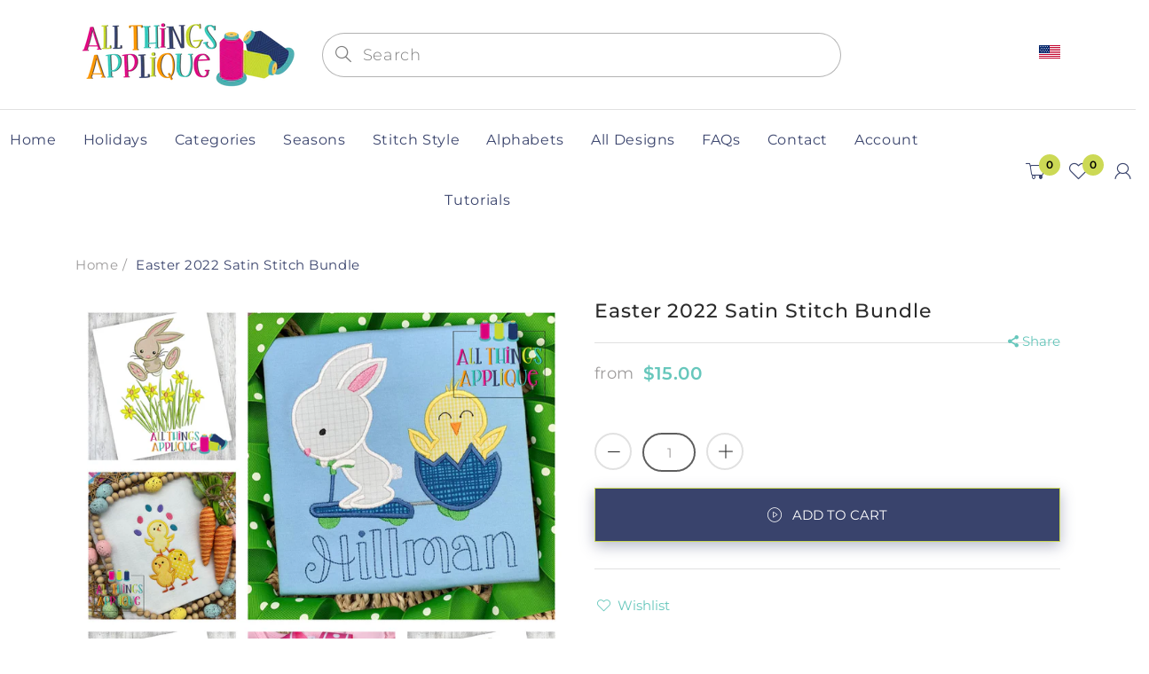

--- FILE ---
content_type: text/html; charset=utf-8
request_url: https://www.allthingsapplique.com/products/easter-2022-satin-stitch-bundle
body_size: 48685
content:
<!doctype html>
<!--[if IE 8]><html lang="en" class="ie8 js"> <![endif]-->
<!--[if (gt IE 9)|!(IE)]><!--><html lang="en" class="js"> <!--<![endif]-->
  <head>

<!-- Google Tag Manager -->
<script>(function(w,d,s,l,i){w[l]=w[l]||[];w[l].push({'gtm.start':
new Date().getTime(),event:'gtm.js'});var f=d.getElementsByTagName(s)[0],
j=d.createElement(s),dl=l!='dataLayer'?'&l='+l:'';j.async=true;j.src=
'https://www.googletagmanager.com/gtm.js?id='+i+dl;f.parentNode.insertBefore(j,f);
})(window,document,'script','dataLayer','GTM-M26KBLC');</script>
<!-- End Google Tag Manager -->
    
    
      <link rel="shortcut icon" type="image/x-icon" href="//www.allthingsapplique.com/cdn/shop/t/2/assets/favicon.png?v=17619060194756626341644005845">
    
    <meta charset="utf-8">
    <meta http-equiv="Content-Type" content="text/html; charset=utf-8">
    <meta name="viewport" content="viewport-fit=cover, width=device-width,initial-scale=1, user-scalable=0"/>
    <meta name="google" content="notranslate">
    <meta name='HandheldFriendly' content='True'>
    <meta name='MobileOptimized' content='480'>
    <meta http-equiv="cleartype" content="on">
    <meta name="theme-color" content="#39436c">
    <title>
      Easter 2022 Satin Stitch Bundle &ndash; allthingsapplique
    </title>

    <link rel="preconnect dns-prefetch" href="https://fonts.shopifycdn.com">
    <link rel="preconnect dns-prefetch" href="https://cdn.shopify.com">
    <link rel="preconnect dns-prefetch" href="https://v.shopify.com">
    <link rel="preconnect dns-prefetch" href="https://cdn.shopifycloud.com">
    <link rel="preconnect dns-prefetch" href="https://productreviews.shopifycdn.com">

     
    <meta name="description" content="You will receive the following six designs in a Satin Stitch finish:   1) Bunny on Scooter 2) Bunny Jumping Over Eggs 3) Bunny Hopping Over Daffodils 4) Easter Chicks Juggling 5) Easter Boy Bunny with Easter Basket 6) Easter Girl Bunny with Easter Basket" />
    

    

<meta name="author" content="allthingsapplique">
<meta property="og:url" content="https://www.allthingsapplique.com/products/easter-2022-satin-stitch-bundle">
<meta property="og:site_name" content="allthingsapplique">


  <meta property="og:type" content="product">
  <meta property="og:title" content="Easter 2022 Satin Stitch Bundle">
  
    <meta property="og:image" content="http://www.allthingsapplique.com/cdn/shop/products/SatinBundle_600x.png?v=1645124428">
    <meta property="og:image:secure_url" content="https://www.allthingsapplique.com/cdn/shop/products/SatinBundle_600x.png?v=1645124428">
    
  
  <meta property="og:price:amount" content="15.00">
  <meta property="og:price:currency" content="USD">




  <meta property="og:description" content="You will receive the following six designs in a Satin Stitch finish:   1) Bunny on Scooter 2) Bunny Jumping Over Eggs 3) Bunny Hopping Over Daffodils 4) Easter Chicks Juggling 5) Easter Boy Bunny with Easter Basket 6) Easter Girl Bunny with Easter Basket">




<meta name="twitter:card" content="summary">

  <meta name="twitter:title" content="Easter 2022 Satin Stitch Bundle">
  <meta name="twitter:description" content="You will receive the following six designs in a Satin Stitch finish:
 
1) Bunny on Scooter
2) Bunny Jumping Over Eggs
3) Bunny Hopping Over Daffodils
4) Easter Chicks Juggling
5) Easter Boy Bunny with Easter Basket
6) Easter Girl Bunny with Easter Basket">
  <meta name="twitter:image" content="https://www.allthingsapplique.com/cdn/shop/products/SatinBundle_240x.png?v=1645124428">
  <meta name="twitter:image:width" content="240">
  <meta name="twitter:image:height" content="240">



    
      <link rel="preload" href="//www.allthingsapplique.com/cdn/shop/t/2/assets/vendor.css?v=14291724979889187181638892678" as="style">
      <link rel="preload" href="//www.allthingsapplique.com/cdn/shop/t/2/assets/theme.scss.css?v=170027407960078122991762791804" as="style">
      <link rel="preload" href="//www.allthingsapplique.com/cdn/shop/t/2/assets/section.scss.css?v=104734608194134417601762791804" as="style">
      <link rel="preload" href="//www.allthingsapplique.com/cdn/shop/t/2/assets/core.scss.css?v=80040144477458210641762791805" as="style">
      <link rel="preload" href="//www.allthingsapplique.com/cdn/shop/t/2/assets/components.scss.css?v=4848214884204908001762791804" as="style">
      <link rel="preload" href="//www.allthingsapplique.com/cdn/shop/t/2/assets/custom.scss.css?v=129043995043658333321762791804" as="style">
       

    <!-- header-css-file  ================================================== -->
    

    

    <link rel="canonical" href="https://www.allthingsapplique.com/products/easter-2022-satin-stitch-bundle" />
    <style>

@font-face {
font-family: "arenafont";
font-display: auto;
src: url(' //www.allthingsapplique.com/cdn/shop/t/2/assets/arenafont.eot?v=92816157199455014711638892612 ');
src: url(' //www.allthingsapplique.com/cdn/shop/t/2/assets/arenafont.eot?%23iefix&v=92816157199455014711638892612 ') format('embedded-opentype'),
	 url(' //www.allthingsapplique.com/cdn/shop/t/2/assets/arenafont.woff2?v=122127201821318619731638892614 ') format('woff2'),
	 url(' //www.allthingsapplique.com/cdn/shop/t/2/assets/arenafont.woff?v=139661318619755067791638892613 ') format('woff'),
	 url(' //www.allthingsapplique.com/cdn/shop/t/2/assets/arenafont.ttf?v=149216991809227876701638892613 ') format('truetype'),
	 url(' //www.allthingsapplique.com/cdn/shop/t/2/assets/arenafont.svg%23arenafont?v=1895 ') format('svg');
font-weight: normal;
font-style: normal;
}

</style>

    

    
      <link href="//www.allthingsapplique.com/cdn/shop/t/2/assets/vendor.css?v=14291724979889187181638892678" rel="stylesheet" type="text/css" media="all" />
      <link href="//www.allthingsapplique.com/cdn/shop/t/2/assets/theme.scss.css?v=170027407960078122991762791804" rel="stylesheet" type="text/css" media="all" />
      <link href="//www.allthingsapplique.com/cdn/shop/t/2/assets/section.scss.css?v=104734608194134417601762791804" rel="stylesheet" type="text/css" media="all" />
      <link href="//www.allthingsapplique.com/cdn/shop/t/2/assets/core.scss.css?v=80040144477458210641762791805" rel="stylesheet" type="text/css" media="all" />
      <link href="//www.allthingsapplique.com/cdn/shop/t/2/assets/components.scss.css?v=4848214884204908001762791804" rel="stylesheet" type="text/css" media="all" />
      <link href="//www.allthingsapplique.com/cdn/shop/t/2/assets/custom.scss.css?v=129043995043658333321762791804" rel="stylesheet" type="text/css" media="all" />
       

    <script crossorigin="anonymous" src="//www.allthingsapplique.com/cdn/shop/t/2/assets/lazysizes.min.js?v=90594108497471219521638892639" async></script>
    <script crossorigin="anonymous" src="//www.allthingsapplique.com/cdn/shop/t/2/assets/theme-sections.min.js?v=52454510676583171201638892654" defer></script>
    <script crossorigin="anonymous" src="//www.allthingsapplique.com/cdn/shop/t/2/assets/vendors.js?v=25177438664535127081638892656"></script>

    <script>window.performance && window.performance.mark && window.performance.mark('shopify.content_for_header.start');</script><meta id="shopify-digital-wallet" name="shopify-digital-wallet" content="/55741055076/digital_wallets/dialog">
<meta name="shopify-checkout-api-token" content="96187661bc6d20937d3e6b0e40799701">
<meta id="in-context-paypal-metadata" data-shop-id="55741055076" data-venmo-supported="true" data-environment="production" data-locale="en_US" data-paypal-v4="true" data-currency="USD">
<link rel="alternate" type="application/json+oembed" href="https://www.allthingsapplique.com/products/easter-2022-satin-stitch-bundle.oembed">
<script async="async" src="/checkouts/internal/preloads.js?locale=en-US"></script>
<link rel="preconnect" href="https://shop.app" crossorigin="anonymous">
<script async="async" src="https://shop.app/checkouts/internal/preloads.js?locale=en-US&shop_id=55741055076" crossorigin="anonymous"></script>
<script id="shopify-features" type="application/json">{"accessToken":"96187661bc6d20937d3e6b0e40799701","betas":["rich-media-storefront-analytics"],"domain":"www.allthingsapplique.com","predictiveSearch":true,"shopId":55741055076,"locale":"en"}</script>
<script>var Shopify = Shopify || {};
Shopify.shop = "allthingsapplique.myshopify.com";
Shopify.locale = "en";
Shopify.currency = {"active":"USD","rate":"1.0"};
Shopify.country = "US";
Shopify.theme = {"name":"Bookshop - Home 02","id":121512329316,"schema_name":"Bookshop","schema_version":"2.0-bookstore","theme_store_id":null,"role":"main"};
Shopify.theme.handle = "null";
Shopify.theme.style = {"id":null,"handle":null};
Shopify.cdnHost = "www.allthingsapplique.com/cdn";
Shopify.routes = Shopify.routes || {};
Shopify.routes.root = "/";</script>
<script type="module">!function(o){(o.Shopify=o.Shopify||{}).modules=!0}(window);</script>
<script>!function(o){function n(){var o=[];function n(){o.push(Array.prototype.slice.apply(arguments))}return n.q=o,n}var t=o.Shopify=o.Shopify||{};t.loadFeatures=n(),t.autoloadFeatures=n()}(window);</script>
<script>
  window.ShopifyPay = window.ShopifyPay || {};
  window.ShopifyPay.apiHost = "shop.app\/pay";
  window.ShopifyPay.redirectState = null;
</script>
<script id="shop-js-analytics" type="application/json">{"pageType":"product"}</script>
<script defer="defer" async type="module" src="//www.allthingsapplique.com/cdn/shopifycloud/shop-js/modules/v2/client.init-shop-cart-sync_BT-GjEfc.en.esm.js"></script>
<script defer="defer" async type="module" src="//www.allthingsapplique.com/cdn/shopifycloud/shop-js/modules/v2/chunk.common_D58fp_Oc.esm.js"></script>
<script defer="defer" async type="module" src="//www.allthingsapplique.com/cdn/shopifycloud/shop-js/modules/v2/chunk.modal_xMitdFEc.esm.js"></script>
<script type="module">
  await import("//www.allthingsapplique.com/cdn/shopifycloud/shop-js/modules/v2/client.init-shop-cart-sync_BT-GjEfc.en.esm.js");
await import("//www.allthingsapplique.com/cdn/shopifycloud/shop-js/modules/v2/chunk.common_D58fp_Oc.esm.js");
await import("//www.allthingsapplique.com/cdn/shopifycloud/shop-js/modules/v2/chunk.modal_xMitdFEc.esm.js");

  window.Shopify.SignInWithShop?.initShopCartSync?.({"fedCMEnabled":true,"windoidEnabled":true});

</script>
<script>
  window.Shopify = window.Shopify || {};
  if (!window.Shopify.featureAssets) window.Shopify.featureAssets = {};
  window.Shopify.featureAssets['shop-js'] = {"shop-cart-sync":["modules/v2/client.shop-cart-sync_DZOKe7Ll.en.esm.js","modules/v2/chunk.common_D58fp_Oc.esm.js","modules/v2/chunk.modal_xMitdFEc.esm.js"],"init-fed-cm":["modules/v2/client.init-fed-cm_B6oLuCjv.en.esm.js","modules/v2/chunk.common_D58fp_Oc.esm.js","modules/v2/chunk.modal_xMitdFEc.esm.js"],"shop-cash-offers":["modules/v2/client.shop-cash-offers_D2sdYoxE.en.esm.js","modules/v2/chunk.common_D58fp_Oc.esm.js","modules/v2/chunk.modal_xMitdFEc.esm.js"],"shop-login-button":["modules/v2/client.shop-login-button_QeVjl5Y3.en.esm.js","modules/v2/chunk.common_D58fp_Oc.esm.js","modules/v2/chunk.modal_xMitdFEc.esm.js"],"pay-button":["modules/v2/client.pay-button_DXTOsIq6.en.esm.js","modules/v2/chunk.common_D58fp_Oc.esm.js","modules/v2/chunk.modal_xMitdFEc.esm.js"],"shop-button":["modules/v2/client.shop-button_DQZHx9pm.en.esm.js","modules/v2/chunk.common_D58fp_Oc.esm.js","modules/v2/chunk.modal_xMitdFEc.esm.js"],"avatar":["modules/v2/client.avatar_BTnouDA3.en.esm.js"],"init-windoid":["modules/v2/client.init-windoid_CR1B-cfM.en.esm.js","modules/v2/chunk.common_D58fp_Oc.esm.js","modules/v2/chunk.modal_xMitdFEc.esm.js"],"init-shop-for-new-customer-accounts":["modules/v2/client.init-shop-for-new-customer-accounts_C_vY_xzh.en.esm.js","modules/v2/client.shop-login-button_QeVjl5Y3.en.esm.js","modules/v2/chunk.common_D58fp_Oc.esm.js","modules/v2/chunk.modal_xMitdFEc.esm.js"],"init-shop-email-lookup-coordinator":["modules/v2/client.init-shop-email-lookup-coordinator_BI7n9ZSv.en.esm.js","modules/v2/chunk.common_D58fp_Oc.esm.js","modules/v2/chunk.modal_xMitdFEc.esm.js"],"init-shop-cart-sync":["modules/v2/client.init-shop-cart-sync_BT-GjEfc.en.esm.js","modules/v2/chunk.common_D58fp_Oc.esm.js","modules/v2/chunk.modal_xMitdFEc.esm.js"],"shop-toast-manager":["modules/v2/client.shop-toast-manager_DiYdP3xc.en.esm.js","modules/v2/chunk.common_D58fp_Oc.esm.js","modules/v2/chunk.modal_xMitdFEc.esm.js"],"init-customer-accounts":["modules/v2/client.init-customer-accounts_D9ZNqS-Q.en.esm.js","modules/v2/client.shop-login-button_QeVjl5Y3.en.esm.js","modules/v2/chunk.common_D58fp_Oc.esm.js","modules/v2/chunk.modal_xMitdFEc.esm.js"],"init-customer-accounts-sign-up":["modules/v2/client.init-customer-accounts-sign-up_iGw4briv.en.esm.js","modules/v2/client.shop-login-button_QeVjl5Y3.en.esm.js","modules/v2/chunk.common_D58fp_Oc.esm.js","modules/v2/chunk.modal_xMitdFEc.esm.js"],"shop-follow-button":["modules/v2/client.shop-follow-button_CqMgW2wH.en.esm.js","modules/v2/chunk.common_D58fp_Oc.esm.js","modules/v2/chunk.modal_xMitdFEc.esm.js"],"checkout-modal":["modules/v2/client.checkout-modal_xHeaAweL.en.esm.js","modules/v2/chunk.common_D58fp_Oc.esm.js","modules/v2/chunk.modal_xMitdFEc.esm.js"],"shop-login":["modules/v2/client.shop-login_D91U-Q7h.en.esm.js","modules/v2/chunk.common_D58fp_Oc.esm.js","modules/v2/chunk.modal_xMitdFEc.esm.js"],"lead-capture":["modules/v2/client.lead-capture_BJmE1dJe.en.esm.js","modules/v2/chunk.common_D58fp_Oc.esm.js","modules/v2/chunk.modal_xMitdFEc.esm.js"],"payment-terms":["modules/v2/client.payment-terms_Ci9AEqFq.en.esm.js","modules/v2/chunk.common_D58fp_Oc.esm.js","modules/v2/chunk.modal_xMitdFEc.esm.js"]};
</script>
<script id="__st">var __st={"a":55741055076,"offset":-18000,"reqid":"846520d9-d50a-48c1-8bdc-ccb945344790-1769134568","pageurl":"www.allthingsapplique.com\/products\/easter-2022-satin-stitch-bundle","u":"01b025d294a9","p":"product","rtyp":"product","rid":6726838321252};</script>
<script>window.ShopifyPaypalV4VisibilityTracking = true;</script>
<script id="captcha-bootstrap">!function(){'use strict';const t='contact',e='account',n='new_comment',o=[[t,t],['blogs',n],['comments',n],[t,'customer']],c=[[e,'customer_login'],[e,'guest_login'],[e,'recover_customer_password'],[e,'create_customer']],r=t=>t.map((([t,e])=>`form[action*='/${t}']:not([data-nocaptcha='true']) input[name='form_type'][value='${e}']`)).join(','),a=t=>()=>t?[...document.querySelectorAll(t)].map((t=>t.form)):[];function s(){const t=[...o],e=r(t);return a(e)}const i='password',u='form_key',d=['recaptcha-v3-token','g-recaptcha-response','h-captcha-response',i],f=()=>{try{return window.sessionStorage}catch{return}},m='__shopify_v',_=t=>t.elements[u];function p(t,e,n=!1){try{const o=window.sessionStorage,c=JSON.parse(o.getItem(e)),{data:r}=function(t){const{data:e,action:n}=t;return t[m]||n?{data:e,action:n}:{data:t,action:n}}(c);for(const[e,n]of Object.entries(r))t.elements[e]&&(t.elements[e].value=n);n&&o.removeItem(e)}catch(o){console.error('form repopulation failed',{error:o})}}const l='form_type',E='cptcha';function T(t){t.dataset[E]=!0}const w=window,h=w.document,L='Shopify',v='ce_forms',y='captcha';let A=!1;((t,e)=>{const n=(g='f06e6c50-85a8-45c8-87d0-21a2b65856fe',I='https://cdn.shopify.com/shopifycloud/storefront-forms-hcaptcha/ce_storefront_forms_captcha_hcaptcha.v1.5.2.iife.js',D={infoText:'Protected by hCaptcha',privacyText:'Privacy',termsText:'Terms'},(t,e,n)=>{const o=w[L][v],c=o.bindForm;if(c)return c(t,g,e,D).then(n);var r;o.q.push([[t,g,e,D],n]),r=I,A||(h.body.append(Object.assign(h.createElement('script'),{id:'captcha-provider',async:!0,src:r})),A=!0)});var g,I,D;w[L]=w[L]||{},w[L][v]=w[L][v]||{},w[L][v].q=[],w[L][y]=w[L][y]||{},w[L][y].protect=function(t,e){n(t,void 0,e),T(t)},Object.freeze(w[L][y]),function(t,e,n,w,h,L){const[v,y,A,g]=function(t,e,n){const i=e?o:[],u=t?c:[],d=[...i,...u],f=r(d),m=r(i),_=r(d.filter((([t,e])=>n.includes(e))));return[a(f),a(m),a(_),s()]}(w,h,L),I=t=>{const e=t.target;return e instanceof HTMLFormElement?e:e&&e.form},D=t=>v().includes(t);t.addEventListener('submit',(t=>{const e=I(t);if(!e)return;const n=D(e)&&!e.dataset.hcaptchaBound&&!e.dataset.recaptchaBound,o=_(e),c=g().includes(e)&&(!o||!o.value);(n||c)&&t.preventDefault(),c&&!n&&(function(t){try{if(!f())return;!function(t){const e=f();if(!e)return;const n=_(t);if(!n)return;const o=n.value;o&&e.removeItem(o)}(t);const e=Array.from(Array(32),(()=>Math.random().toString(36)[2])).join('');!function(t,e){_(t)||t.append(Object.assign(document.createElement('input'),{type:'hidden',name:u})),t.elements[u].value=e}(t,e),function(t,e){const n=f();if(!n)return;const o=[...t.querySelectorAll(`input[type='${i}']`)].map((({name:t})=>t)),c=[...d,...o],r={};for(const[a,s]of new FormData(t).entries())c.includes(a)||(r[a]=s);n.setItem(e,JSON.stringify({[m]:1,action:t.action,data:r}))}(t,e)}catch(e){console.error('failed to persist form',e)}}(e),e.submit())}));const S=(t,e)=>{t&&!t.dataset[E]&&(n(t,e.some((e=>e===t))),T(t))};for(const o of['focusin','change'])t.addEventListener(o,(t=>{const e=I(t);D(e)&&S(e,y())}));const B=e.get('form_key'),M=e.get(l),P=B&&M;t.addEventListener('DOMContentLoaded',(()=>{const t=y();if(P)for(const e of t)e.elements[l].value===M&&p(e,B);[...new Set([...A(),...v().filter((t=>'true'===t.dataset.shopifyCaptcha))])].forEach((e=>S(e,t)))}))}(h,new URLSearchParams(w.location.search),n,t,e,['guest_login'])})(!0,!0)}();</script>
<script integrity="sha256-4kQ18oKyAcykRKYeNunJcIwy7WH5gtpwJnB7kiuLZ1E=" data-source-attribution="shopify.loadfeatures" defer="defer" src="//www.allthingsapplique.com/cdn/shopifycloud/storefront/assets/storefront/load_feature-a0a9edcb.js" crossorigin="anonymous"></script>
<script crossorigin="anonymous" defer="defer" src="//www.allthingsapplique.com/cdn/shopifycloud/storefront/assets/shopify_pay/storefront-65b4c6d7.js?v=20250812"></script>
<script data-source-attribution="shopify.dynamic_checkout.dynamic.init">var Shopify=Shopify||{};Shopify.PaymentButton=Shopify.PaymentButton||{isStorefrontPortableWallets:!0,init:function(){window.Shopify.PaymentButton.init=function(){};var t=document.createElement("script");t.src="https://www.allthingsapplique.com/cdn/shopifycloud/portable-wallets/latest/portable-wallets.en.js",t.type="module",document.head.appendChild(t)}};
</script>
<script data-source-attribution="shopify.dynamic_checkout.buyer_consent">
  function portableWalletsHideBuyerConsent(e){var t=document.getElementById("shopify-buyer-consent"),n=document.getElementById("shopify-subscription-policy-button");t&&n&&(t.classList.add("hidden"),t.setAttribute("aria-hidden","true"),n.removeEventListener("click",e))}function portableWalletsShowBuyerConsent(e){var t=document.getElementById("shopify-buyer-consent"),n=document.getElementById("shopify-subscription-policy-button");t&&n&&(t.classList.remove("hidden"),t.removeAttribute("aria-hidden"),n.addEventListener("click",e))}window.Shopify?.PaymentButton&&(window.Shopify.PaymentButton.hideBuyerConsent=portableWalletsHideBuyerConsent,window.Shopify.PaymentButton.showBuyerConsent=portableWalletsShowBuyerConsent);
</script>
<script data-source-attribution="shopify.dynamic_checkout.cart.bootstrap">document.addEventListener("DOMContentLoaded",(function(){function t(){return document.querySelector("shopify-accelerated-checkout-cart, shopify-accelerated-checkout")}if(t())Shopify.PaymentButton.init();else{new MutationObserver((function(e,n){t()&&(Shopify.PaymentButton.init(),n.disconnect())})).observe(document.body,{childList:!0,subtree:!0})}}));
</script>
<script id='scb4127' type='text/javascript' async='' src='https://www.allthingsapplique.com/cdn/shopifycloud/privacy-banner/storefront-banner.js'></script><link id="shopify-accelerated-checkout-styles" rel="stylesheet" media="screen" href="https://www.allthingsapplique.com/cdn/shopifycloud/portable-wallets/latest/accelerated-checkout-backwards-compat.css" crossorigin="anonymous">
<style id="shopify-accelerated-checkout-cart">
        #shopify-buyer-consent {
  margin-top: 1em;
  display: inline-block;
  width: 100%;
}

#shopify-buyer-consent.hidden {
  display: none;
}

#shopify-subscription-policy-button {
  background: none;
  border: none;
  padding: 0;
  text-decoration: underline;
  font-size: inherit;
  cursor: pointer;
}

#shopify-subscription-policy-button::before {
  box-shadow: none;
}

      </style>

<script>window.performance && window.performance.mark && window.performance.mark('shopify.content_for_header.end');</script>

    
    
    <script type="text/javascript">
    var customerLogged = ''
    var customerEmail = ''
    var arn_wl_cp_settings = {"compare_settings":{"background_color":"#000000","text_color":"#ffffff","compare_enable":true,"compare_product_number":2,"show_selector":{"margin":"0","padding":"0","selector_class":"site-header__account","type":"Top"},"add_selector":{"margin":"0","padding":"0","selector_class":"product-form","type":"Top"},"compare_add_class":"add-to-compare","compare_show_class":"show-compare","compare_show_selector_class":"site-header__account","comparet_add_selector_class":"product-form","compare_remove_class":"remove-compare","compare_options":["vendor","collection","options","availability"],"compare_layout":["page"],"add_class_icon":{"icon_id":"icon-1","svg":"\u003cpath d=\"M21.6334 13.2821C21.6334 13.3333 21.6334 13.3675 21.6334 13.3846C21.0175 15.9487 19.7344 18.0256 17.784 19.6154C15.8337 21.2051 13.5497 22 10.9322 22C9.54641 22 8.20341 21.735 6.90318 21.2051C5.60295 20.6752 4.43959 19.9231 3.4131 18.9487L1.56541 20.7949C1.37722 20.9829 1.16336 21.0769 0.923846 21.0769C0.68433 21.0769 0.470477 20.9829 0.282286 20.7949C0.0940954 20.6068 0 20.3932 0 20.1538V13.7436C0 13.5043 0.0940954 13.2906 0.282286 13.1026C0.470477 12.9145 0.68433 12.8205 0.923846 12.8205H7.33944C7.57896 12.8205 7.79281 12.9145 7.981 13.1026C8.16919 13.2906 8.25474 13.5043 8.23763 13.7436C8.22052 13.9829 8.13498 14.1966 7.981 14.3846L6.005 16.359C6.68933 16.9744 7.4592 17.4615 8.31462 17.8205C9.17003 18.1795 10.0682 18.3504 11.0092 18.3333C12.2752 18.3333 13.4642 18.0171 14.5762 17.3846C15.6883 16.7521 16.5779 15.906 17.2451 14.8462C17.3478 14.6752 17.6044 14.1111 18.015 13.1538C18.0834 12.9316 18.2203 12.8205 18.4256 12.8205H21.1715C21.3083 12.8205 21.4195 12.8718 21.5051 12.9744C21.5906 13.0769 21.6334 13.1795 21.6334 13.2821ZM21.9927 1.84615V8.25641C21.9927 8.49573 21.9071 8.7094 21.736 8.89744C21.565 9.08547 21.3426 9.17949 21.0688 9.17949H14.6532C14.4137 9.17949 14.1999 9.08547 14.0117 8.89744C13.8235 8.7094 13.7379 8.49573 13.755 8.25641C13.7721 8.01709 13.8577 7.80342 14.0117 7.61538L15.9877 5.64103C14.5848 4.32479 12.9253 3.66667 11.0092 3.66667C9.72605 3.66667 8.52847 3.98291 7.41643 4.61539C6.30439 5.24786 5.41476 6.09402 4.74754 7.15385C4.64489 7.32479 4.39682 7.88889 4.00333 8.84616C3.91779 9.06838 3.77237 9.17949 3.56707 9.17949H0.718547C0.598789 9.17949 0.487585 9.12821 0.384936 9.02564C0.282286 8.92308 0.239516 8.82051 0.256624 8.71795V8.61539C0.872521 6.05128 2.16419 3.97436 4.13164 2.38462C6.09909 0.794873 8.3916 0 11.0092 0C12.3949 0 13.7465 0.264958 15.0638 0.794872C16.3812 1.32479 17.5531 2.07692 18.5796 3.05128L20.4273 1.20513C20.6155 1.01709 20.8293 0.923078 21.0688 0.923078C21.3083 0.923078 21.5307 1.01709 21.736 1.20513C21.9413 1.39316 22.0269 1.60684 21.9927 1.84615Z\"\/\u003e","width":22,"height":16,"view_box":"0 0 22 22","icon_color":"#000000","icon_active_color":"#ff0000"},"custom_compare":false,"compare_options2":[],"add_class_icon_product":{"icon_id":"icon-1","svg":"\u003cpath d=\"M21.6334 13.2821C21.6334 13.3333 21.6334 13.3675 21.6334 13.3846C21.0175 15.9487 19.7344 18.0256 17.784 19.6154C15.8337 21.2051 13.5497 22 10.9322 22C9.54641 22 8.20341 21.735 6.90318 21.2051C5.60295 20.6752 4.43959 19.9231 3.4131 18.9487L1.56541 20.7949C1.37722 20.9829 1.16336 21.0769 0.923846 21.0769C0.68433 21.0769 0.470477 20.9829 0.282286 20.7949C0.0940954 20.6068 0 20.3932 0 20.1538V13.7436C0 13.5043 0.0940954 13.2906 0.282286 13.1026C0.470477 12.9145 0.68433 12.8205 0.923846 12.8205H7.33944C7.57896 12.8205 7.79281 12.9145 7.981 13.1026C8.16919 13.2906 8.25474 13.5043 8.23763 13.7436C8.22052 13.9829 8.13498 14.1966 7.981 14.3846L6.005 16.359C6.68933 16.9744 7.4592 17.4615 8.31462 17.8205C9.17003 18.1795 10.0682 18.3504 11.0092 18.3333C12.2752 18.3333 13.4642 18.0171 14.5762 17.3846C15.6883 16.7521 16.5779 15.906 17.2451 14.8462C17.3478 14.6752 17.6044 14.1111 18.015 13.1538C18.0834 12.9316 18.2203 12.8205 18.4256 12.8205H21.1715C21.3083 12.8205 21.4195 12.8718 21.5051 12.9744C21.5906 13.0769 21.6334 13.1795 21.6334 13.2821ZM21.9927 1.84615V8.25641C21.9927 8.49573 21.9071 8.7094 21.736 8.89744C21.565 9.08547 21.3426 9.17949 21.0688 9.17949H14.6532C14.4137 9.17949 14.1999 9.08547 14.0117 8.89744C13.8235 8.7094 13.7379 8.49573 13.755 8.25641C13.7721 8.01709 13.8577 7.80342 14.0117 7.61538L15.9877 5.64103C14.5848 4.32479 12.9253 3.66667 11.0092 3.66667C9.72605 3.66667 8.52847 3.98291 7.41643 4.61539C6.30439 5.24786 5.41476 6.09402 4.74754 7.15385C4.64489 7.32479 4.39682 7.88889 4.00333 8.84616C3.91779 9.06838 3.77237 9.17949 3.56707 9.17949H0.718547C0.598789 9.17949 0.487585 9.12821 0.384936 9.02564C0.282286 8.92308 0.239516 8.82051 0.256624 8.71795V8.61539C0.872521 6.05128 2.16419 3.97436 4.13164 2.38462C6.09909 0.794873 8.3916 0 11.0092 0C12.3949 0 13.7465 0.264958 15.0638 0.794872C16.3812 1.32479 17.5531 2.07692 18.5796 3.05128L20.4273 1.20513C20.6155 1.01709 20.8293 0.923078 21.0688 0.923078C21.3083 0.923078 21.5307 1.01709 21.736 1.20513C21.9413 1.39316 22.0269 1.60684 21.9927 1.84615Z\"\/\u003e","width":22,"height":16,"view_box":"0 0 22 22","icon_color":"#000000","icon_active_color":"#ff0000"},"show_class_icon":{"icon_id":"icon-1","svg":"\u003cpath d=\"M21.6334 13.2821C21.6334 13.3333 21.6334 13.3675 21.6334 13.3846C21.0175 15.9487 19.7344 18.0256 17.784 19.6154C15.8337 21.2051 13.5497 22 10.9322 22C9.54641 22 8.20341 21.735 6.90318 21.2051C5.60295 20.6752 4.43959 19.9231 3.4131 18.9487L1.56541 20.7949C1.37722 20.9829 1.16336 21.0769 0.923846 21.0769C0.68433 21.0769 0.470477 20.9829 0.282286 20.7949C0.0940954 20.6068 0 20.3932 0 20.1538V13.7436C0 13.5043 0.0940954 13.2906 0.282286 13.1026C0.470477 12.9145 0.68433 12.8205 0.923846 12.8205H7.33944C7.57896 12.8205 7.79281 12.9145 7.981 13.1026C8.16919 13.2906 8.25474 13.5043 8.23763 13.7436C8.22052 13.9829 8.13498 14.1966 7.981 14.3846L6.005 16.359C6.68933 16.9744 7.4592 17.4615 8.31462 17.8205C9.17003 18.1795 10.0682 18.3504 11.0092 18.3333C12.2752 18.3333 13.4642 18.0171 14.5762 17.3846C15.6883 16.7521 16.5779 15.906 17.2451 14.8462C17.3478 14.6752 17.6044 14.1111 18.015 13.1538C18.0834 12.9316 18.2203 12.8205 18.4256 12.8205H21.1715C21.3083 12.8205 21.4195 12.8718 21.5051 12.9744C21.5906 13.0769 21.6334 13.1795 21.6334 13.2821ZM21.9927 1.84615V8.25641C21.9927 8.49573 21.9071 8.7094 21.736 8.89744C21.565 9.08547 21.3426 9.17949 21.0688 9.17949H14.6532C14.4137 9.17949 14.1999 9.08547 14.0117 8.89744C13.8235 8.7094 13.7379 8.49573 13.755 8.25641C13.7721 8.01709 13.8577 7.80342 14.0117 7.61538L15.9877 5.64103C14.5848 4.32479 12.9253 3.66667 11.0092 3.66667C9.72605 3.66667 8.52847 3.98291 7.41643 4.61539C6.30439 5.24786 5.41476 6.09402 4.74754 7.15385C4.64489 7.32479 4.39682 7.88889 4.00333 8.84616C3.91779 9.06838 3.77237 9.17949 3.56707 9.17949H0.718547C0.598789 9.17949 0.487585 9.12821 0.384936 9.02564C0.282286 8.92308 0.239516 8.82051 0.256624 8.71795V8.61539C0.872521 6.05128 2.16419 3.97436 4.13164 2.38462C6.09909 0.794873 8.3916 0 11.0092 0C12.3949 0 13.7465 0.264958 15.0638 0.794872C16.3812 1.32479 17.5531 2.07692 18.5796 3.05128L20.4273 1.20513C20.6155 1.01709 20.8293 0.923078 21.0688 0.923078C21.3083 0.923078 21.5307 1.01709 21.736 1.20513C21.9413 1.39316 22.0269 1.60684 21.9927 1.84615Z\"\/\u003e","width":18,"height":16,"view_box":"0 0 26 22","icon_color":"#ffffff","icon_active_color":"#ff0000"},"remove_class_icon":{"icon_id":"icon-1","svg":"\u003cpath d=\"M294.111,256.001L504.109,46.003c10.523-10.524,10.523-27.586,0-38.109c-10.524-10.524-27.587-10.524-38.11,0L256,217.892\n            L46.002,7.894c-10.524-10.524-27.586-10.524-38.109,0s-10.524,27.586,0,38.109l209.998,209.998L7.893,465.999\n            c-10.524,10.524-10.524,27.586,0,38.109c10.524,10.524,27.586,10.523,38.109,0L256,294.11l209.997,209.998\n            c10.524,10.524,27.587,10.523,38.11,0c10.523-10.524,10.523-27.586,0-38.109L294.111,256.001z\" fill=\"#000000\"\u003e\u003c\/path\u003e","width":16,"height":16,"view_box":"0 0 512.001 512.001","icon_color":"#000000"},"launch_show":{"type":["header"],"placement":"Bottom Right","text":"My Compare","description":"","position_button":{"position":"absolute","text_color":"#ffffff","minWidth":"30px","minHeight":"30px","width":"160","height":"45","bottom":"20px","right":"20px","background_color":"#000000","boxShadow":"rgb(153, 153, 153) 1px 1px 10px 0px","borderRadius":"3"},"showTittle":true,"show":false,"showBackground":true},"launch_add":{"text":"Add to Compare","showTittle":false,"showBackground":false,"show":false,"text_color":"#000000","background_color":"#EBC9C9","width":"50","height":"45","borderRadius":"3","auto_insert_add_button":false,"text_added":"Added To Compare","background_color_actived":"#EBC9C9","text_color_actived":"#000000"},"launch_add_product_page":{"text":"Add to Compare","showTittle":true,"showBackground":true,"show":false,"text_color":"#000000","background_color":"#EBC9C9","width":"50","height":"45","borderRadius":"3","auto_insert_add_button":false,"text_added":"Added To Compare","background_color_actived":"#EBC9C9","text_color_actived":"#000000"},"updated_at":1603274589479,"added_cp_notifications":"top-left","added_cp_notifications_bg":"#fff","added_cp_notifications_color":"#000"},"wishlist_settings":{"remove_add_to_cart":false,"allow_multiple":false,"add_multiple_settings":{"add_background_color":"#dc3b1a","add_border_color":"#dc3b1a","add_text_color":"#fff","create_background_color":"#fff","create_border_color":"#dc3b1a","create_text_color":"#dc3b1a","radio_button_background_color":"#dc3b1a"},"background_color":"#000000","text_color":"#ffffff","wishlist_enable":true,"wishlist_product_number":10,"wishlist_layout":"page","redirect_wishlist":["cart"],"records_per_page":5,"wishlist_add_class":"add-to-wishlist","show_selector":{"margin":"0","padding":"0","selector_class":"site-header__account","type":"Top"},"page_show_mode":"both","add_selector":{"margin":"0","padding":"0","selector_class":"product-form","type":"Top"},"wishlist_show_class":"show-wishlist","wishlist_add_to_cart_class":"add-to-cart-wishlist","wishlist_remove_class":"remove-wishlist","wishlist_page_action":["text"],"wishlist_page_available":true,"wishlist_options":["price","available","quantity","variants"],"add_class_icon":{"icon_id":"icon-1","svg":"\u003cpath d=\"M12.8194 22C12.5802 22 12.3665 21.9145 12.1785 21.7436L3.25614 13.1289L2.87156 12.7444C2.70063 12.5734 2.43569 12.2572 2.07675 11.7957C1.71781 11.3342 1.39305 10.8727 1.10247 10.4112C0.811898 9.94972 0.555509 9.37712 0.333306 8.69341C0.111102 8.00971 0 7.35164 0 6.71922C0 4.61683 0.606787 2.97594 1.82036 1.79655C3.03394 0.617164 4.70901 0.018924 6.84558 0.00183139C7.42673 0.00183139 8.02497 0.104384 8.64031 0.309495C9.25564 0.514607 9.82824 0.796636 10.3581 1.15558C10.888 1.51452 11.3495 1.83928 11.7426 2.12986C12.1357 2.42043 12.4947 2.74519 12.8194 3.10414C13.1613 2.76228 13.5202 2.43752 13.8963 2.12986C14.2723 1.82219 14.7338 1.49743 15.2808 1.15558C15.8277 0.813728 16.4003 0.531699 16.9986 0.309495C17.5968 0.0872916 18.1951 -0.0152612 18.7933 0.00183139C20.9299 0.00183139 22.605 0.600071 23.8185 1.79655C25.0321 2.99303 25.6389 4.6382 25.6389 6.73204C25.6389 8.82588 24.545 10.9667 22.3571 13.1546L13.4604 21.7436C13.2895 21.9145 13.0758 22 12.8194 22Z\"\/\u003e","width":18,"height":16,"view_box":"0 0 26 22","icon_color":"#000000","icon_active_color":"#ff0000"},"add_class_icon_product":{"icon_id":"icon-1","svg":"\u003cpath d=\"M12.8194 22C12.5802 22 12.3665 21.9145 12.1785 21.7436L3.25614 13.1289L2.87156 12.7444C2.70063 12.5734 2.43569 12.2572 2.07675 11.7957C1.71781 11.3342 1.39305 10.8727 1.10247 10.4112C0.811898 9.94972 0.555509 9.37712 0.333306 8.69341C0.111102 8.00971 0 7.35164 0 6.71922C0 4.61683 0.606787 2.97594 1.82036 1.79655C3.03394 0.617164 4.70901 0.018924 6.84558 0.00183139C7.42673 0.00183139 8.02497 0.104384 8.64031 0.309495C9.25564 0.514607 9.82824 0.796636 10.3581 1.15558C10.888 1.51452 11.3495 1.83928 11.7426 2.12986C12.1357 2.42043 12.4947 2.74519 12.8194 3.10414C13.1613 2.76228 13.5202 2.43752 13.8963 2.12986C14.2723 1.82219 14.7338 1.49743 15.2808 1.15558C15.8277 0.813728 16.4003 0.531699 16.9986 0.309495C17.5968 0.0872916 18.1951 -0.0152612 18.7933 0.00183139C20.9299 0.00183139 22.605 0.600071 23.8185 1.79655C25.0321 2.99303 25.6389 4.6382 25.6389 6.73204C25.6389 8.82588 24.545 10.9667 22.3571 13.1546L13.4604 21.7436C13.2895 21.9145 13.0758 22 12.8194 22Z\"\/\u003e","width":18,"height":16,"view_box":"0 0 26 22","icon_color":"#000000","icon_active_color":"#ff0000"},"show_class_icon":{"icon_id":"icon-1","svg":"\u003cpath d=\"M12.8194 22C12.5802 22 12.3665 21.9145 12.1785 21.7436L3.25614 13.1289L2.87156 12.7444C2.70063 12.5734 2.43569 12.2572 2.07675 11.7957C1.71781 11.3342 1.39305 10.8727 1.10247 10.4112C0.811898 9.94972 0.555509 9.37712 0.333306 8.69341C0.111102 8.00971 0 7.35164 0 6.71922C0 4.61683 0.606787 2.97594 1.82036 1.79655C3.03394 0.617164 4.70901 0.018924 6.84558 0.00183139C7.42673 0.00183139 8.02497 0.104384 8.64031 0.309495C9.25564 0.514607 9.82824 0.796636 10.3581 1.15558C10.888 1.51452 11.3495 1.83928 11.7426 2.12986C12.1357 2.42043 12.4947 2.74519 12.8194 3.10414C13.1613 2.76228 13.5202 2.43752 13.8963 2.12986C14.2723 1.82219 14.7338 1.49743 15.2808 1.15558C15.8277 0.813728 16.4003 0.531699 16.9986 0.309495C17.5968 0.0872916 18.1951 -0.0152612 18.7933 0.00183139C20.9299 0.00183139 22.605 0.600071 23.8185 1.79655C25.0321 2.99303 25.6389 4.6382 25.6389 6.73204C25.6389 8.82588 24.545 10.9667 22.3571 13.1546L13.4604 21.7436C13.2895 21.9145 13.0758 22 12.8194 22Z\"\/\u003e","width":18,"height":16,"view_box":"0 0 26 22","icon_color":"#ffffff","icon_active_color":"#ff0000"},"remove_class_icon":{"icon_id":"icon-1","svg":"\u003cpath d=\"M294.111,256.001L504.109,46.003c10.523-10.524,10.523-27.586,0-38.109c-10.524-10.524-27.587-10.524-38.11,0L256,217.892\n            L46.002,7.894c-10.524-10.524-27.586-10.524-38.109,0s-10.524,27.586,0,38.109l209.998,209.998L7.893,465.999\n            c-10.524,10.524-10.524,27.586,0,38.109c10.524,10.524,27.586,10.523,38.109,0L256,294.11l209.997,209.998\n            c10.524,10.524,27.587,10.523,38.11,0c10.523-10.524,10.523-27.586,0-38.109L294.111,256.001z\" fill=\"#000000\"\u003e\u003c\/path\u003e","width":16,"height":16,"view_box":"0 0 512.001 512.001","icon_color":"#000000"},"launch_show":{"type":["header"],"placement":"Bottom Right","text":"My Wishlist","description":"","position_button":{"position":"absolute","text_color":"#ffffff","minWidth":"30px","minHeight":"30px","width":"150","height":"45","bottom":"20px","right":"20px","background_color":"#000000","boxShadow":"rgb(153, 153, 153) 1px 1px 10px 0px","borderRadius":"3"},"showTittle":true,"show":false,"showBackground":true},"launch_add_product_page":{"text":"Add To Wishlist","showTittle":true,"showBackground":true,"show":false,"text_color":"#000000","background_color":"#EBC9C9","width":"50","height":"45","borderRadius":"3","showCount":false,"check_add_variant":false,"auto_insert_add_button":false,"text_added":"Added To Wishlist","background_color_actived":"#EBC9C9","text_color_actived":"#000000"},"launch_add":{"text":"Add To Wishlist","showTittle":false,"showBackground":false,"show":false,"text_color":"#000000","background_color":"#EBC9C9","width":"50","height":"45","borderRadius":"3","showCount":false,"check_add_variant":false,"auto_insert_add_button":false,"text_added":"Added To Wishlist","background_color_actived":"#EBC9C9","text_color_actived":"#000000"},"updated_at":1642042533850,"back_in_stock":false,"reminder_mail":false,"added_wl_notifications":"top-left","added_wl_notifications_bg":"#fff","added_wl_notifications_color":"#000","customCss":""},"general_settings":{"unlogged_user":true,"show_number_status":true,"app_script":false,"app_wishlist_layout":"proxy","app_selector":false,"preloader_icon":{"icon_id":"icon-2","svg":"\u003cpath d=\"M10,40c0,0,0-0.4,0-1.1c0-0.3,0-0.8,0-1.3c0-0.3,0-0.5,0-0.8c0-0.3,0.1-0.6,0.1-0.9c0.1-0.6,0.1-1.4,0.2-2.1\n            c0.2-0.8,0.3-1.6,0.5-2.5c0.2-0.9,0.6-1.8,0.8-2.8c0.3-1,0.8-1.9,1.2-3c0.5-1,1.1-2,1.7-3.1c0.7-1,1.4-2.1,2.2-3.1\n            c1.6-2.1,3.7-3.9,6-5.6c2.3-1.7,5-3,7.9-4.1c0.7-0.2,1.5-0.4,2.2-0.7c0.7-0.3,1.5-0.3,2.3-0.5c0.8-0.2,1.5-0.3,2.3-0.4l1.2-0.1\n            l0.6-0.1l0.3,0l0.1,0l0.1,0l0,0c0.1,0-0.1,0,0.1,0c1.5,0,2.9-0.1,4.5,0.2c0.8,0.1,1.6,0.1,2.4,0.3c0.8,0.2,1.5,0.3,2.3,0.5\n            c3,0.8,5.9,2,8.5,3.6c2.6,1.6,4.9,3.4,6.8,5.4c1,1,1.8,2.1,2.7,3.1c0.8,1.1,1.5,2.1,2.1,3.2c0.6,1.1,1.2,2.1,1.6,3.1\n            c0.4,1,0.9,2,1.2,3c0.3,1,0.6,1.9,0.8,2.7c0.2,0.9,0.3,1.6,0.5,2.4c0.1,0.4,0.1,0.7,0.2,1c0,0.3,0.1,0.6,0.1,0.9\n            c0.1,0.6,0.1,1,0.1,1.4C74,39.6,74,40,74,40c0.2,2.2-1.5,4.1-3.7,4.3s-4.1-1.5-4.3-3.7c0-0.1,0-0.2,0-0.3l0-0.4c0,0,0-0.3,0-0.9\n            c0-0.3,0-0.7,0-1.1c0-0.2,0-0.5,0-0.7c0-0.2-0.1-0.5-0.1-0.8c-0.1-0.6-0.1-1.2-0.2-1.9c-0.1-0.7-0.3-1.4-0.4-2.2\n            c-0.2-0.8-0.5-1.6-0.7-2.4c-0.3-0.8-0.7-1.7-1.1-2.6c-0.5-0.9-0.9-1.8-1.5-2.7c-0.6-0.9-1.2-1.8-1.9-2.7c-1.4-1.8-3.2-3.4-5.2-4.9\n            c-2-1.5-4.4-2.7-6.9-3.6c-0.6-0.2-1.3-0.4-1.9-0.6c-0.7-0.2-1.3-0.3-1.9-0.4c-1.2-0.3-2.8-0.4-4.2-0.5l-2,0c-0.7,0-1.4,0.1-2.1,0.1\n            c-0.7,0.1-1.4,0.1-2,0.3c-0.7,0.1-1.3,0.3-2,0.4c-2.6,0.7-5.2,1.7-7.5,3.1c-2.2,1.4-4.3,2.9-6,4.7c-0.9,0.8-1.6,1.8-2.4,2.7\n            c-0.7,0.9-1.3,1.9-1.9,2.8c-0.5,1-1,1.9-1.4,2.8c-0.4,0.9-0.8,1.8-1,2.6c-0.3,0.9-0.5,1.6-0.7,2.4c-0.2,0.7-0.3,1.4-0.4,2.1\n            c-0.1,0.3-0.1,0.6-0.2,0.9c0,0.3-0.1,0.6-0.1,0.8c0,0.5-0.1,0.9-0.1,1.3C10,39.6,10,40,10,40z\"\u003e\n        \n            \u003canimateTransform attributeType=\"xml\" attributeName=\"transform\" type=\"rotate\" from=\"0 40 40\" to=\"360 40 40\" dur=\"0.6s\" repeatCount=\"indefinite\"\u003e\u003c\/animateTransform\u003e\n        \u003c\/path\u003e","width":24,"height":24,"view_box":"0 0 80 80","icon_color":"#43467F"},"background_color":"#000000","text_color":"#ffffff","wishlist_page":"arena-wishlist-page","compare_page":"compare-page","share_page":"arena-share-page","isActiveAT":false,"text":{"wishlist_settings":{"wishlist_page_title":"Wishlist Page","wishlist_disable_msg":"Wishlist is disabled","wishlist_empty_msg":"No products in wishlist!","wishlist_login_msg":"You have not logged in. Please \u003ca title=\"Login url\" href=\"\/account\/login\"\u003eLogin\u003c\/a\u003e to view wishlist content.","table_product_heading":"Product Name","table_image_heading":"Image","table_quantity_heading":"Quantity","table_variants_heading":"Variants","table_price_heading":"Price","table_delete_heading":"Delete","table_available_heading":"Available","table_add_to_cart_heading":"Add To Cart","table_remove_heading":"Remove","table_instock":"In stock","table_outstock":"Out stock","table_view_btn":"View Product","notify_login":"Please login first to use wishlist function","notify_limit":"Only {limit} products allowed to add to wishlist","notify_getlist_error":"There is an error when getting wishlist","wishlist_popup_add_button_text":"Add wishlist","wishlist_popup_create_button_text":"Create new list","wishlist_notify_added":"%product-name% \n Add to wishlist successfully","wishlist_my_wishlist":"My wishlist"},"compare_settings":{"compare_page_title":"Compare Page","compare_disable_msg":"Compare is disabled","compare_empty_msg":"No products in compare!","table_feature_heading":"Features","table_availability_heading":"Availability","table_option_heading":"Options","table_vendor_heading":"Vendor","table_collection_heading":"Collection","table_review_heading":"Rating","table_instock":"In stock","table_outstock":"Out stock","table_view_btn":"View Product","notify_limit":"Only {limit} products allowed to add to compare","notify_modal_plugin":"No modal plugin. Please embed Fancybox of Bootstrap modal to store","notify_getlist_error":"There is an error when getting compare list","notify_empty_product":"You have no products to compare","compare_notify_create_custom":"It will create a new compare list due to different product types with other products on compare list.","compare_notify_added":"%product-name% \n Add to compare successfully","compare_my_compare":"My compare"}}}};
    var wl_cp_text_settings = {"wishlist_settings":{"wishlist_page_title":"Wishlist Page","wishlist_disable_msg":"Wishlist is disabled","wishlist_empty_msg":"No products in wishlist!","wishlist_login_msg":"You have not logged in. Please \u003ca title=\"Login url\" href=\"\/account\/login\"\u003eLogin\u003c\/a\u003e to view wishlist content.","table_product_heading":"Product Name","table_image_heading":"Image","table_quantity_heading":"Quantity","table_variants_heading":"Variants","table_price_heading":"Price","table_delete_heading":"Delete","table_available_heading":"Available","table_add_to_cart_heading":"Add To Cart","table_remove_heading":"Remove","table_instock":"In stock","table_outstock":"Out stock","table_view_btn":"View Product","notify_login":"Please login first to use wishlist function","notify_limit":"Only {limit} products allowed to add to wishlist","notify_getlist_error":"There is an error when getting wishlist","wishlist_popup_add_button_text":"Add wishlist","wishlist_popup_create_button_text":"Create new list","wishlist_notify_added":"%product-name% \n Add to wishlist successfully","wishlist_my_wishlist":"My wishlist"},"compare_settings":{"compare_page_title":"Compare Page","compare_disable_msg":"Compare is disabled","compare_empty_msg":"No products in compare!","table_feature_heading":"Features","table_availability_heading":"Availability","table_option_heading":"Options","table_vendor_heading":"Vendor","table_collection_heading":"Collection","table_review_heading":"Rating","table_instock":"In stock","table_outstock":"Out stock","table_view_btn":"View Product","notify_limit":"Only {limit} products allowed to add to compare","notify_modal_plugin":"No modal plugin. Please embed Fancybox of Bootstrap modal to store","notify_getlist_error":"There is an error when getting compare list","notify_empty_product":"You have no products to compare","compare_notify_create_custom":"It will create a new compare list due to different product types with other products on compare list.","compare_notify_added":"%product-name% \n Add to compare successfully","compare_my_compare":"My compare"}};
    var wl_routes = {
                root_url : "\/"
                ,account_url : "\/account"
                ,account_login_url : "\/account\/login"
                ,account_logout_url : "\/account\/logout"
                ,account_register_url : "\/account\/register"
                ,account_addresses_url : "\/account\/addresses"
                ,collections_url : "\/collections"
                ,all_products_collection_url : "\/collections\/all"
                ,search_url : "\/search"
                ,cart_url : "\/cart"
                ,cart_add_url : "\/cart\/add"
                ,cart_change_url : "\/cart\/change"
                ,cart_clear_url : "\/cart\/clear"
                ,product_recommendations_url : "\/recommendations\/products"
            }
    var arn_reminder_email = {"subject":"Your Wishlist on {{{shop}}}","time":"10","textEditor":{"blocks":[{"key":"evr7p","text":"Hi, We noticed that you've checked these items out and saved them to your Wishlist. For the best experience, we will keep them here while you sleep on it!","type":"unstyled","depth":0,"inlineStyleRanges":[],"entityRanges":[],"data":{"text-align":"center"}}],"entityMap":{}}};
    var inv_qty = {};
    var pre_order_qty = {}
    var arn_out_stock = []
    
    
    inv_qty[39821124141156] = -8;
    
    
    
    var obj = {}
    obj.title = 'Default Title'
    obj.id = '39821124141156'
    obj.image = '//www.allthingsapplique.com/cdn/shop/products/SatinBundle.png?v=1645124428'
    arn_out_stock.push(obj)
    
    
    var arn_product_id = 6726838321252
    var arn_handle = "easter-2022-satin-stitch-bundle"
    var arn_product_variant_id = 39821124141156
    var customerWishlist = []
</script>
<script>
    var themeWl = window.theme || {};
     themeWl.moneyFormat = "${{amount}}";
</script>

    <style type="text/css">
    :root {
      --arn-add-wishlist-icon-color: #000000;
      --arn-add-wishlist-icon-active-color: #ff0000;
      --arn-add-wishlist-icon-color-product: #000000;
      --arn-add-wishlist-icon-active-color-product: #ff0000;

      --arn-show-wishlist-icon-color: #ffffff;
      --arn-show-wishlist-icon-active-color: #ff0000;
      --arn-remove-wishlist-icon-color: #000000;

      --arn-add-compare-icon-color: #000000;
      --arn-add-compare-icon-active-color: #ff0000;
      --arn-add-compare-icon-color-product: #000000;
      --arn-add-compare-icon-active-color-product: #ff0000;
      --arn-show-compare-icon-color: #ffffff;
      --arn-show-compare-icon-active-color: #ff0000;
      --arn-remove-compare-icon-color: #000000;
      --arn-preloader-icon-color: #43467F;

      --arn-outstock-color: #ff0000;
      --arn-instock-color: #2D882D;
      --arn-table-heading-bkg: #000000;
      --arn-table-text-color-1: #000000;
      --arn-table-text-color-2: #ffffff;
      --arn-table-btn-border-color: #000000;
      --arn-table-btn-color: #ffffff;
      --arn-table-btn-active-color: #000000;

      --arn-table-product-heading: "";
      --arn-table-price-heading: "";
      --arn-table-image-heading: "";
      --arn-table-price-heading: "";
      --arn-table-available-heading: "";
      --arn-table-delete-heading: "";

      --bg-sidenav: #fff;
      --link-color: #000;
      --font-size-title: 15px;
      --button-add-bg: #fed700;
      --button-add-cl: #fff;
      --button-add-br: #fed700;
      --button-add-hover-bg: #fed700;
      --button-add-hover-cl: #fff;
      --button-add-hover-br: #fed700;
      --button-remove-bg: #000;
      --button-remove-cl: #fff;
      --button-remove-br: #000;
      --button-remove-hover-bg: #000;
      --button-remove-hover-cl: #fff;
      --button-remove-hover-br: #000;
      --button-border-radius: 20px;

      --arn-wishlist-page-bg: #000000;
      --arn-wishlist-page-text: #ffffff;

      --arn-show-wishlist-fl-min-height: 30px;
      --arn-show-wishlist-fl-min-width: 30px;
      --arn-show-wishlist-fl-height: 45px;
      --arn-show-wishlist-fl-width: 150px;
      --arn-show-wishlist-fl-bottom: 20px;
      --arn-show-wishlist-fl-top: ;
      --arn-show-wishlist-fl-left: ;
      --arn-show-wishlist-fl-right: 20px;
      --arn-show-wishlist-fl-boxShadow: rgb(153, 153, 153) 1px 1px 10px 0px;
      --arn-show-wishlist-fl-backgroundColor: #000000;
      --arn-show-wishlist-fl-color: #ffffff;
      --arn-show-wishlist-fl-borderRadius: 3px;

      --arn-add-wishlist-bg: #EBC9C9;
      --arn-add-wishlist-bg-actived: #EBC9C9;
      --arn-add-wishlist-bg-product: #EBC9C9;
      --arn-add-wishlist-bg-actived-product: #EBC9C9;
      --arn-add-wishlist-color: #000000;
      --arn-add-wishlist-color-actived: #000000;
      --arn-add-wishlist-color-product: #000000;
      --arn-add-wishlist-color-actived-product: #000000;
      --arn-add-wishlist-width: 50px;
      --arn-add-wishlist-height: 45px;
      --arn-add-wishlist-borderRadius: 3px;
      --arn-add-wishlist-borderRadius-product: 3px;
      
      --arn-add-wishlist-noti-bg: #fff;
      --arn-add-wishlist-noti-color: #000;

      --arn-add-multiple-settings-add-background: #dc3b1a;
      --arn-add-multiple-settings-add-border: #dc3b1a;
      --arn-add-multiple-settings-add-text: #fff;
      --arn-add-multiple-settings-create-background: #fff;
      --arn-add-multiple-settings-create-border: #dc3b1a;
      --arn-add-multiple-settings-create-text: #dc3b1a;
      --arn-add-multiple-settings-radio-button-background: #dc3b1a;

      --arn-compare-page-bg: #000000;
      --arn-compare-page-text: #ffffff;

      --arn-show-compare-fl-min-height: 30px;
      --arn-show-compare-fl-min-width: 30px;
      --arn-show-compare-fl-height: 45px;
      --arn-show-compare-fl-width: 160px;
      --arn-show-compare-fl-bottom: 20px;
      --arn-show-compare-fl-top: ;
      --arn-show-compare-fl-left: ;
      --arn-show-compare-fl-right: 20px;
      --arn-show-compare-fl-boxShadow: rgb(153, 153, 153) 1px 1px 10px 0px;
      --arn-show-compare-fl-backgroundColor: #000000;
      --arn-show-compare-fl-color: #ffffff;
      --arn-show-compare-fl-borderRadius: 3px;

      --arn-add-compare-bg: #EBC9C9;
      --arn-add-compare-bg-product: #EBC9C9;
      --arn-add-compare-color: #000000;
      --arn-add-compare-color-product: #000000;
      --arn-add-compare-bg-actived: #EBC9C9;
      --arn-add-compare-bg-actived-product: #EBC9C9;
      --arn-add-compare-color-actived: #000000;
      --arn-add-compare-color-actived-product: #000000;
      --arn-add-compare-width: 50px;
      --arn-add-compare-height: 45px;
      --arn-add-compare-borderRadius: 3px;
      --arn-add-compare-borderRadius-product: 3px;
    
      --arn-add-compare-noti-bg: #fff;
      --arn-add-compare-noti-color: #000;
    }
    .row {
    display: -ms-flexbox;
    display: flex;
    -ms-flex-wrap: wrap;
    flex-wrap: wrap;
    margin-right: -15px;
    margin-left: -15px;
}
.no-gutters {
    margin-right: 0;
    margin-left: 0;
}
.no-gutters > .col,
.no-gutters > [class*="col-"] {
    padding-right: 0;
    padding-left: 0;
}
.col,
.col-1,
.col-10,
.col-11,
.col-12,
.col-2,
.col-3,
.col-4,
.col-5,
.col-6,
.col-7,
.col-8,
.col-9,
.col-auto,
.col-lg,
.col-lg-1,
.col-lg-10,
.col-lg-11,
.col-lg-12,
.col-lg-2,
.col-lg-3,
.col-lg-4,
.col-lg-5,
.col-lg-6,
.col-lg-7,
.col-lg-8,
.col-lg-9,
.col-lg-auto,
.col-md,
.col-md-1,
.col-md-10,
.col-md-11,
.col-md-12,
.col-md-2,
.col-md-3,
.col-md-4,
.col-md-5,
.col-md-6,
.col-md-7,
.col-md-8,
.col-md-9,
.col-md-auto,
.col-sm,
.col-sm-1,
.col-sm-10,
.col-sm-11,
.col-sm-12,
.col-sm-2,
.col-sm-3,
.col-sm-4,
.col-sm-5,
.col-sm-6,
.col-sm-7,
.col-sm-8,
.col-sm-9,
.col-sm-auto,
.col-5th,
.col-xs-5th,
.col-sm-5th,
.col-md-5th,
.col-lg-5th,
.col-xl-5th,
.col-xxs-1,
.col-xxs-2,
.col-xxs-3,
.col-xxs-4,
.col-xxs-5,
.col-xxs-6,
.col-xxs-7,
.col-xxs-8,
.col-xxs-9,
.col-xxs-10,
.col-xxs-11,
.col-xxs-12,
.col-xl,
.col-xl-1,
.col-xl-10,
.col-xl-11,
.col-xl-12,
.col-xl-2,
.col-xl-3,
.col-xl-4,
.col-xl-5,
.col-xl-6,
.col-xl-7,
.col-xl-8,
.col-xl-9,
.col-xl-auto {
    position: relative;
    width: 100%;
    padding-right: 15px;
    padding-left: 15px;
}
.col {
    -ms-flex-preferred-size: 0;
    flex-basis: 0;
    -ms-flex-positive: 1;
    flex-grow: 1;
    max-width: 100%;
}
.col-auto {
    -ms-flex: 0 0 auto;
    flex: 0 0 auto;
    width: auto;
    max-width: 100%;
}
.col-1 {
    -ms-flex: 0 0 8.333333%;
    flex: 0 0 8.333333%;
    max-width: 8.333333%;
}
.col-2 {
    -ms-flex: 0 0 16.666667%;
    flex: 0 0 16.666667%;
    max-width: 16.666667%;
}
.col-3 {
    -ms-flex: 0 0 25%;
    flex: 0 0 25%;
    max-width: 25%;
}
.col-4 {
    -ms-flex: 0 0 33.333333%;
    flex: 0 0 33.333333%;
    max-width: 33.333333%;
}
.col-5 {
    -ms-flex: 0 0 41.666667%;
    flex: 0 0 41.666667%;
    max-width: 41.666667%;
}
.col-6 {
    -ms-flex: 0 0 50%;
    flex: 0 0 50%;
    max-width: 50%;
}
.col-7 {
    -ms-flex: 0 0 58.333333%;
    flex: 0 0 58.333333%;
    max-width: 58.333333%;
}
.col-8 {
    -ms-flex: 0 0 66.666667%;
    flex: 0 0 66.666667%;
    max-width: 66.666667%;
}
.col-9 {
    -ms-flex: 0 0 75%;
    flex: 0 0 75%;
    max-width: 75%;
}
.col-10 {
    -ms-flex: 0 0 83.333333%;
    flex: 0 0 83.333333%;
    max-width: 83.333333%;
}
.col-11 {
    -ms-flex: 0 0 91.666667%;
    flex: 0 0 91.666667%;
    max-width: 91.666667%;
}
.col-12 {
    -ms-flex: 0 0 100%;
    flex: 0 0 100%;
    max-width: 100%;
}
.col-5th {
    -ms-flex: 0 0 20%;
    flex: 0 0 20%;
    max-width: 20%;
}
.order-first {
    -ms-flex-order: -1;
    order: -1;
}
.order-last {
    -ms-flex-order: 13;
    order: 13;
}
.order-0 {
    -ms-flex-order: 0;
    order: 0;
}
.order-1 {
    -ms-flex-order: 1;
    order: 1;
}
.order-2 {
    -ms-flex-order: 2;
    order: 2;
}
.order-3 {
    -ms-flex-order: 3;
    order: 3;
}
.order-4 {
    -ms-flex-order: 4;
    order: 4;
}
.order-5 {
    -ms-flex-order: 5;
    order: 5;
}
.order-6 {
    -ms-flex-order: 6;
    order: 6;
}
.order-7 {
    -ms-flex-order: 7;
    order: 7;
}
.order-8 {
    -ms-flex-order: 8;
    order: 8;
}
.order-9 {
    -ms-flex-order: 9;
    order: 9;
}
.order-10 {
    -ms-flex-order: 10;
    order: 10;
}
.order-11 {
    -ms-flex-order: 11;
    order: 11;
}
.order-12 {
    -ms-flex-order: 12;
    order: 12;
}
.offset-1 {
    margin-left: 8.333333%;
}
.offset-2 {
    margin-left: 16.666667%;
}
.offset-3 {
    margin-left: 25%;
}
.offset-4 {
    margin-left: 33.333333%;
}
.offset-5 {
    margin-left: 41.666667%;
}
.offset-6 {
    margin-left: 50%;
}
.offset-7 {
    margin-left: 58.333333%;
}
.offset-8 {
    margin-left: 66.666667%;
}
.offset-9 {
    margin-left: 75%;
}
.offset-10 {
    margin-left: 83.333333%;
}
.offset-11 {
    margin-left: 91.666667%;
}
@media (min-width: 375px) {
    .col-xxs-1 {
        -ms-flex: 0 0 8.333333%;
        flex: 0 0 8.333333%;
        max-width: 8.333333%;
    }
    .col-xxs-2 {
        -ms-flex: 0 0 16.666667%;
        flex: 0 0 16.666667%;
        max-width: 16.666667%;
    }
    .col-xxs-3 {
        -ms-flex: 0 0 25%;
        flex: 0 0 25%;
        max-width: 25%;
    }
    .col-xxs-4 {
        -ms-flex: 0 0 33.333333%;
        flex: 0 0 33.333333%;
        max-width: 33.333333%;
    }
    .col-xxs-5 {
        -ms-flex: 0 0 41.666667%;
        flex: 0 0 41.666667%;
        max-width: 41.666667%;
    }
    .col-xxs-6 {
        -ms-flex: 0 0 50%;
        flex: 0 0 50%;
        max-width: 50%;
    }
    .col-xxs-7 {
        -ms-flex: 0 0 58.333333%;
        flex: 0 0 58.333333%;
        max-width: 58.333333%;
    }
    .col-xxs-8 {
        -ms-flex: 0 0 66.666667%;
        flex: 0 0 66.666667%;
        max-width: 66.666667%;
    }
    .col-xxs-9 {
        -ms-flex: 0 0 75%;
        flex: 0 0 75%;
        max-width: 75%;
    }
    .col-xxs-10 {
        -ms-flex: 0 0 83.333333%;
        flex: 0 0 83.333333%;
        max-width: 83.333333%;
    }
    .col-xxs-11 {
        -ms-flex: 0 0 91.666667%;
        flex: 0 0 91.666667%;
        max-width: 91.666667%;
    }
    .col-xxs-12 {
        -ms-flex: 0 0 100%;
        flex: 0 0 100%;
        max-width: 100%;
    }
}
@media (min-width: 576px) {
    .col-sm {
        -ms-flex-preferred-size: 0;
        flex-basis: 0;
        -ms-flex-positive: 1;
        flex-grow: 1;
        max-width: 100%;
    }
    .col-sm-auto {
        -ms-flex: 0 0 auto;
        flex: 0 0 auto;
        width: auto;
        max-width: 100%;
    }
    .col-sm-1 {
        -ms-flex: 0 0 8.333333%;
        flex: 0 0 8.333333%;
        max-width: 8.333333%;
    }
    .col-sm-2 {
        -ms-flex: 0 0 16.666667%;
        flex: 0 0 16.666667%;
        max-width: 16.666667%;
    }
    .col-sm-3 {
        -ms-flex: 0 0 25%;
        flex: 0 0 25%;
        max-width: 25%;
    }
    .col-sm-4 {
        -ms-flex: 0 0 33.333333%;
        flex: 0 0 33.333333%;
        max-width: 33.333333%;
    }
    .col-sm-5 {
        -ms-flex: 0 0 41.666667%;
        flex: 0 0 41.666667%;
        max-width: 41.666667%;
    }
    .col-sm-6 {
        -ms-flex: 0 0 50%;
        flex: 0 0 50%;
        max-width: 50%;
    }
    .col-sm-7 {
        -ms-flex: 0 0 58.333333%;
        flex: 0 0 58.333333%;
        max-width: 58.333333%;
    }
    .col-sm-8 {
        -ms-flex: 0 0 66.666667%;
        flex: 0 0 66.666667%;
        max-width: 66.666667%;
    }
    .col-sm-9 {
        -ms-flex: 0 0 75%;
        flex: 0 0 75%;
        max-width: 75%;
    }
    .col-sm-10 {
        -ms-flex: 0 0 83.333333%;
        flex: 0 0 83.333333%;
        max-width: 83.333333%;
    }
    .col-sm-11 {
        -ms-flex: 0 0 91.666667%;
        flex: 0 0 91.666667%;
        max-width: 91.666667%;
    }
    .col-sm-12 {
        -ms-flex: 0 0 100%;
        flex: 0 0 100%;
        max-width: 100%;
    }
    .col-xs-5th {
        -ms-flex: 0 0 20%;
        flex: 0 0 20%;
        max-width: 20%;
    }
    .order-sm-first {
        -ms-flex-order: -1;
        order: -1;
    }
    .order-sm-last {
        -ms-flex-order: 13;
        order: 13;
    }
    .order-sm-0 {
        -ms-flex-order: 0;
        order: 0;
    }
    .order-sm-1 {
        -ms-flex-order: 1;
        order: 1;
    }
    .order-sm-2 {
        -ms-flex-order: 2;
        order: 2;
    }
    .order-sm-3 {
        -ms-flex-order: 3;
        order: 3;
    }
    .order-sm-4 {
        -ms-flex-order: 4;
        order: 4;
    }
    .order-sm-5 {
        -ms-flex-order: 5;
        order: 5;
    }
    .order-sm-6 {
        -ms-flex-order: 6;
        order: 6;
    }
    .order-sm-7 {
        -ms-flex-order: 7;
        order: 7;
    }
    .order-sm-8 {
        -ms-flex-order: 8;
        order: 8;
    }
    .order-sm-9 {
        -ms-flex-order: 9;
        order: 9;
    }
    .order-sm-10 {
        -ms-flex-order: 10;
        order: 10;
    }
    .order-sm-11 {
        -ms-flex-order: 11;
        order: 11;
    }
    .order-sm-12 {
        -ms-flex-order: 12;
        order: 12;
    }
    .offset-sm-0 {
        margin-left: 0;
    }
    .offset-sm-1 {
        margin-left: 8.333333%;
    }
    .offset-sm-2 {
        margin-left: 16.666667%;
    }
    .offset-sm-3 {
        margin-left: 25%;
    }
    .offset-sm-4 {
        margin-left: 33.333333%;
    }
    .offset-sm-5 {
        margin-left: 41.666667%;
    }
    .offset-sm-6 {
        margin-left: 50%;
    }
    .offset-sm-7 {
        margin-left: 58.333333%;
    }
    .offset-sm-8 {
        margin-left: 66.666667%;
    }
    .offset-sm-9 {
        margin-left: 75%;
    }
    .offset-sm-10 {
        margin-left: 83.333333%;
    }
    .offset-sm-11 {
        margin-left: 91.666667%;
    }
}
@media (min-width: 768px) {
    .col-md {
        -ms-flex-preferred-size: 0;
        flex-basis: 0;
        -ms-flex-positive: 1;
        flex-grow: 1;
        max-width: 100%;
    }
    .col-md-auto {
        -ms-flex: 0 0 auto;
        flex: 0 0 auto;
        width: auto;
        max-width: 100%;
    }
    .col-md-1 {
        -ms-flex: 0 0 8.333333%;
        flex: 0 0 8.333333%;
        max-width: 8.333333%;
    }
    .col-md-2 {
        -ms-flex: 0 0 16.666667%;
        flex: 0 0 16.666667%;
        max-width: 16.666667%;
    }
    .col-md-3 {
        -ms-flex: 0 0 25%;
        flex: 0 0 25%;
        max-width: 25%;
    }
    .col-md-4 {
        -ms-flex: 0 0 33.333333%;
        flex: 0 0 33.333333%;
        max-width: 33.333333%;
    }
    .col-md-5 {
        -ms-flex: 0 0 41.666667%;
        flex: 0 0 41.666667%;
        max-width: 41.666667%;
    }
    .col-md-6 {
        -ms-flex: 0 0 50%;
        flex: 0 0 50%;
        max-width: 50%;
    }
    .col-md-7 {
        -ms-flex: 0 0 58.333333%;
        flex: 0 0 58.333333%;
        max-width: 58.333333%;
    }
    .col-md-8 {
        -ms-flex: 0 0 66.666667%;
        flex: 0 0 66.666667%;
        max-width: 66.666667%;
    }
    .col-md-9 {
        -ms-flex: 0 0 75%;
        flex: 0 0 75%;
        max-width: 75%;
    }
    .col-md-10 {
        -ms-flex: 0 0 83.333333%;
        flex: 0 0 83.333333%;
        max-width: 83.333333%;
    }
    .col-md-11 {
        -ms-flex: 0 0 91.666667%;
        flex: 0 0 91.666667%;
        max-width: 91.666667%;
    }
    .col-md-12 {
        -ms-flex: 0 0 100%;
        flex: 0 0 100%;
        max-width: 100%;
    }
    .col-md-5th {
        -ms-flex: 0 0 20%;
        flex: 0 0 20%;
        max-width: 20%;
    }
    .order-md-first {
        -ms-flex-order: -1;
        order: -1;
    }
    .order-md-last {
        -ms-flex-order: 13;
        order: 13;
    }
    .order-md-0 {
        -ms-flex-order: 0;
        order: 0;
    }
    .order-md-1 {
        -ms-flex-order: 1;
        order: 1;
    }
    .order-md-2 {
        -ms-flex-order: 2;
        order: 2;
    }
    .order-md-3 {
        -ms-flex-order: 3;
        order: 3;
    }
    .order-md-4 {
        -ms-flex-order: 4;
        order: 4;
    }
    .order-md-5 {
        -ms-flex-order: 5;
        order: 5;
    }
    .order-md-6 {
        -ms-flex-order: 6;
        order: 6;
    }
    .order-md-7 {
        -ms-flex-order: 7;
        order: 7;
    }
    .order-md-8 {
        -ms-flex-order: 8;
        order: 8;
    }
    .order-md-9 {
        -ms-flex-order: 9;
        order: 9;
    }
    .order-md-10 {
        -ms-flex-order: 10;
        order: 10;
    }
    .order-md-11 {
        -ms-flex-order: 11;
        order: 11;
    }
    .order-md-12 {
        -ms-flex-order: 12;
        order: 12;
    }
    .offset-md-0 {
        margin-left: 0;
    }
    .offset-md-1 {
        margin-left: 8.333333%;
    }
    .offset-md-2 {
        margin-left: 16.666667%;
    }
    .offset-md-3 {
        margin-left: 25%;
    }
    .offset-md-4 {
        margin-left: 33.333333%;
    }
    .offset-md-5 {
        margin-left: 41.666667%;
    }
    .offset-md-6 {
        margin-left: 50%;
    }
    .offset-md-7 {
        margin-left: 58.333333%;
    }
    .offset-md-8 {
        margin-left: 66.666667%;
    }
    .offset-md-9 {
        margin-left: 75%;
    }
    .offset-md-10 {
        margin-left: 83.333333%;
    }
    .offset-md-11 {
        margin-left: 91.666667%;
    }
}
@media (min-width: 992px) {
    .col-lg {
        -ms-flex-preferred-size: 0;
        flex-basis: 0;
        -ms-flex-positive: 1;
        flex-grow: 1;
        max-width: 100%;
    }
    .col-lg-auto {
        -ms-flex: 0 0 auto;
        flex: 0 0 auto;
        width: auto;
        max-width: 100%;
    }
    .col-lg-1 {
        -ms-flex: 0 0 8.333333%;
        flex: 0 0 8.333333%;
        max-width: 8.333333%;
    }
    .col-lg-2 {
        -ms-flex: 0 0 16.666667%;
        flex: 0 0 16.666667%;
        max-width: 16.666667%;
    }
    .col-lg-3 {
        -ms-flex: 0 0 25%;
        flex: 0 0 25%;
        max-width: 25%;
    }
    .col-lg-4 {
        -ms-flex: 0 0 33.333333%;
        flex: 0 0 33.333333%;
        max-width: 33.333333%;
    }
    .col-lg-5 {
        -ms-flex: 0 0 41.666667%;
        flex: 0 0 41.666667%;
        max-width: 41.666667%;
    }
    .col-lg-6 {
        -ms-flex: 0 0 50%;
        flex: 0 0 50%;
        max-width: 50%;
    }
    .col-lg-7 {
        -ms-flex: 0 0 58.333333%;
        flex: 0 0 58.333333%;
        max-width: 58.333333%;
    }
    .col-lg-8 {
        -ms-flex: 0 0 66.666667%;
        flex: 0 0 66.666667%;
        max-width: 66.666667%;
    }
    .col-lg-9 {
        -ms-flex: 0 0 75%;
        flex: 0 0 75%;
        max-width: 75%;
    }
    .col-lg-10 {
        -ms-flex: 0 0 83.333333%;
        flex: 0 0 83.333333%;
        max-width: 83.333333%;
    }
    .col-lg-11 {
        -ms-flex: 0 0 91.666667%;
        flex: 0 0 91.666667%;
        max-width: 91.666667%;
    }
    .col-lg-12 {
        -ms-flex: 0 0 100%;
        flex: 0 0 100%;
        max-width: 100%;
    }
    .col-lg-5th {
        -ms-flex: 0 0 20%;
        flex: 0 0 20%;
        max-width: 20%;
    }
    .order-lg-first {
        -ms-flex-order: -1;
        order: -1;
    }
    .order-lg-last {
        -ms-flex-order: 13;
        order: 13;
    }
    .order-lg-0 {
        -ms-flex-order: 0;
        order: 0;
    }
    .order-lg-1 {
        -ms-flex-order: 1;
        order: 1;
    }
    .order-lg-2 {
        -ms-flex-order: 2;
        order: 2;
    }
    .order-lg-3 {
        -ms-flex-order: 3;
        order: 3;
    }
    .order-lg-4 {
        -ms-flex-order: 4;
        order: 4;
    }
    .order-lg-5 {
        -ms-flex-order: 5;
        order: 5;
    }
    .order-lg-6 {
        -ms-flex-order: 6;
        order: 6;
    }
    .order-lg-7 {
        -ms-flex-order: 7;
        order: 7;
    }
    .order-lg-8 {
        -ms-flex-order: 8;
        order: 8;
    }
    .order-lg-9 {
        -ms-flex-order: 9;
        order: 9;
    }
    .order-lg-10 {
        -ms-flex-order: 10;
        order: 10;
    }
    .order-lg-11 {
        -ms-flex-order: 11;
        order: 11;
    }
    .order-lg-12 {
        -ms-flex-order: 12;
        order: 12;
    }
    .offset-lg-0 {
        margin-left: 0;
    }
    .offset-lg-1 {
        margin-left: 8.333333%;
    }
    .offset-lg-2 {
        margin-left: 16.666667%;
    }
    .offset-lg-3 {
        margin-left: 25%;
    }
    .offset-lg-4 {
        margin-left: 33.333333%;
    }
    .offset-lg-5 {
        margin-left: 41.666667%;
    }
    .offset-lg-6 {
        margin-left: 50%;
    }
    .offset-lg-7 {
        margin-left: 58.333333%;
    }
    .offset-lg-8 {
        margin-left: 66.666667%;
    }
    .offset-lg-9 {
        margin-left: 75%;
    }
    .offset-lg-10 {
        margin-left: 83.333333%;
    }
    .offset-lg-11 {
        margin-left: 91.666667%;
    }
}
@media (min-width: 1200px) {
    .col-xl {
        -ms-flex-preferred-size: 0;
        flex-basis: 0;
        -ms-flex-positive: 1;
        flex-grow: 1;
        max-width: 100%;
    }
    .col-xl-auto {
        -ms-flex: 0 0 auto;
        flex: 0 0 auto;
        width: auto;
        max-width: 100%;
    }
    .col-xl-1 {
        -ms-flex: 0 0 8.333333%;
        flex: 0 0 8.333333%;
        max-width: 8.333333%;
    }
    .col-xl-2 {
        -ms-flex: 0 0 16.666667%;
        flex: 0 0 16.666667%;
        max-width: 16.666667%;
    }
    .col-xl-3 {
        -ms-flex: 0 0 25%;
        flex: 0 0 25%;
        max-width: 25%;
    }
    .col-xl-4 {
        -ms-flex: 0 0 33.333333%;
        flex: 0 0 33.333333%;
        max-width: 33.333333%;
    }
    .col-xl-5 {
        -ms-flex: 0 0 41.666667%;
        flex: 0 0 41.666667%;
        max-width: 41.666667%;
    }
    .col-xl-6 {
        -ms-flex: 0 0 50%;
        flex: 0 0 50%;
        max-width: 50%;
    }
    .col-xl-7 {
        -ms-flex: 0 0 58.333333%;
        flex: 0 0 58.333333%;
        max-width: 58.333333%;
    }
    .col-xl-8 {
        -ms-flex: 0 0 66.666667%;
        flex: 0 0 66.666667%;
        max-width: 66.666667%;
    }
    .col-xl-9 {
        -ms-flex: 0 0 75%;
        flex: 0 0 75%;
        max-width: 75%;
    }
    .col-xl-10 {
        -ms-flex: 0 0 83.333333%;
        flex: 0 0 83.333333%;
        max-width: 83.333333%;
    }
    .col-xl-11 {
        -ms-flex: 0 0 91.666667%;
        flex: 0 0 91.666667%;
        max-width: 91.666667%;
    }
    .col-xl-12 {
        -ms-flex: 0 0 100%;
        flex: 0 0 100%;
        max-width: 100%;
    }
    .col-xl-5th {
        -ms-flex: 0 0 20%;
        flex: 0 0 20%;
        max-width: 20%;
    }
    .order-xl-first {
        -ms-flex-order: -1;
        order: -1;
    }
    .order-xl-last {
        -ms-flex-order: 13;
        order: 13;
    }
    .order-xl-0 {
        -ms-flex-order: 0;
        order: 0;
    }
    .order-xl-1 {
        -ms-flex-order: 1;
        order: 1;
    }
    .order-xl-2 {
        -ms-flex-order: 2;
        order: 2;
    }
    .order-xl-3 {
        -ms-flex-order: 3;
        order: 3;
    }
    .order-xl-4 {
        -ms-flex-order: 4;
        order: 4;
    }
    .order-xl-5 {
        -ms-flex-order: 5;
        order: 5;
    }
    .order-xl-6 {
        -ms-flex-order: 6;
        order: 6;
    }
    .order-xl-7 {
        -ms-flex-order: 7;
        order: 7;
    }
    .order-xl-8 {
        -ms-flex-order: 8;
        order: 8;
    }
    .order-xl-9 {
        -ms-flex-order: 9;
        order: 9;
    }
    .order-xl-10 {
        -ms-flex-order: 10;
        order: 10;
    }
    .order-xl-11 {
        -ms-flex-order: 11;
        order: 11;
    }
    .order-xl-12 {
        -ms-flex-order: 12;
        order: 12;
    }
    .offset-xl-0 {
        margin-left: 0;
    }
    .offset-xl-1 {
        margin-left: 8.333333%;
    }
    .offset-xl-2 {
        margin-left: 16.666667%;
    }
    .offset-xl-3 {
        margin-left: 25%;
    }
    .offset-xl-4 {
        margin-left: 33.333333%;
    }
    .offset-xl-5 {
        margin-left: 41.666667%;
    }
    .offset-xl-6 {
        margin-left: 50%;
    }
    .offset-xl-7 {
        margin-left: 58.333333%;
    }
    .offset-xl-8 {
        margin-left: 66.666667%;
    }
    .offset-xl-9 {
        margin-left: 75%;
    }
    .offset-xl-10 {
        margin-left: 83.333333%;
    }
    .offset-xl-11 {
        margin-left: 91.666667%;
    }
}
.clearfix::after {
    display: block;
    clear: both;
    content: "";
}
.d-none {
    display: none !important;
}
.d-inline {
    display: inline !important;
}
.d-inline-block {
    display: inline-block !important;
}
.d-block {
    display: block !important;
}
.d-table {
    display: table !important;
}
.d-table-row {
    display: table-row !important;
}
.d-table-cell {
    display: table-cell !important;
}
.d-flex {
    display: -ms-flexbox !important;
    display: flex !important;
}
.d-inline-flex {
    display: -ms-inline-flexbox !important;
    display: inline-flex !important;
}
@media (min-width: 576px) {
    .d-sm-none {
        display: none !important;
    }
    .d-sm-inline {
        display: inline !important;
    }
    .d-sm-inline-block {
        display: inline-block !important;
    }
    .d-sm-block {
        display: block !important;
    }
    .d-sm-table {
        display: table !important;
    }
    .d-sm-table-row {
        display: table-row !important;
    }
    .d-sm-table-cell {
        display: table-cell !important;
    }
    .d-sm-flex {
        display: -ms-flexbox !important;
        display: flex !important;
    }
    .d-sm-inline-flex {
        display: -ms-inline-flexbox !important;
        display: inline-flex !important;
    }
}
@media (min-width: 768px) {
    .d-md-none {
        display: none !important;
    }
    .d-md-inline {
        display: inline !important;
    }
    .d-md-inline-block {
        display: inline-block !important;
    }
    .d-md-block {
        display: block !important;
    }
    .d-md-table {
        display: table !important;
    }
    .d-md-table-row {
        display: table-row !important;
    }
    .d-md-table-cell {
        display: table-cell !important;
    }
    .d-md-flex {
        display: -ms-flexbox !important;
        display: flex !important;
    }
    .d-md-inline-flex {
        display: -ms-inline-flexbox !important;
        display: inline-flex !important;
    }
}
@media (min-width: 992px) {
    .d-lg-none {
        display: none !important;
    }
    .d-lg-inline {
        display: inline !important;
    }
    .d-lg-inline-block {
        display: inline-block !important;
    }
    .d-lg-block {
        display: block !important;
    }
    .d-lg-table {
        display: table !important;
    }
    .d-lg-table-row {
        display: table-row !important;
    }
    .d-lg-table-cell {
        display: table-cell !important;
    }
    .d-lg-flex {
        display: -ms-flexbox !important;
        display: flex !important;
    }
    .d-lg-inline-flex {
        display: -ms-inline-flexbox !important;
        display: inline-flex !important;
    }
}
@media (min-width: 1200px) {
    .d-xl-none {
        display: none !important;
    }
    .d-xl-inline {
        display: inline !important;
    }
    .d-xl-inline-block {
        display: inline-block !important;
    }
    .d-xl-block {
        display: block !important;
    }
    .d-xl-table {
        display: table !important;
    }
    .d-xl-table-row {
        display: table-row !important;
    }
    .d-xl-table-cell {
        display: table-cell !important;
    }
    .d-xl-flex {
        display: -ms-flexbox !important;
        display: flex !important;
    }
    .d-xl-inline-flex {
        display: -ms-inline-flexbox !important;
        display: inline-flex !important;
    }
}
@media print {
    .d-print-none {
        display: none !important;
    }
    .d-print-inline {
        display: inline !important;
    }
    .d-print-inline-block {
        display: inline-block !important;
    }
    .d-print-block {
        display: block !important;
    }
    .d-print-table {
        display: table !important;
    }
    .d-print-table-row {
        display: table-row !important;
    }
    .d-print-table-cell {
        display: table-cell !important;
    }
    .d-print-flex {
        display: -ms-flexbox !important;
        display: flex !important;
    }
    .d-print-inline-flex {
        display: -ms-inline-flexbox !important;
        display: inline-flex !important;
    }
}
.justify-content-start {
    -ms-flex-pack: start !important;
    justify-content: flex-start !important;
}
.justify-content-end {
    -ms-flex-pack: end !important;
    justify-content: flex-end !important;
}
.justify-content-center {
    -ms-flex-pack: center !important;
    justify-content: center !important;
}
.justify-content-between {
    -ms-flex-pack: justify !important;
    justify-content: space-between !important;
}
.justify-content-around {
    -ms-flex-pack: distribute !important;
    justify-content: space-around !important;
}
.align-items-start {
    -ms-flex-align: start !important;
    align-items: flex-start !important;
}
.align-items-end {
    -ms-flex-align: end !important;
    align-items: flex-end !important;
}
.align-items-center {
    -ms-flex-align: center !important;
    align-items: center !important;
}
.d-grid {
    display: grid;
}

@-webkit-keyframes arn_rotating {
    from {
        -webkit-transform: rotate(0deg);
        -o-transform: rotate(0deg);
        transform: rotate(0deg);
    }
    to {
        -webkit-transform: rotate(360deg);
        -o-transform: rotate(360deg);
        transform: rotate(360deg);
    }
}
@keyframes arn_rotating {
    from {
        -ms-transform: rotate(0deg);
        -moz-transform: rotate(0deg);
        -webkit-transform: rotate(0deg);
        -o-transform: rotate(0deg);
        transform: rotate(0deg);
    }
    to {
        -ms-transform: rotate(360deg);
        -moz-transform: rotate(360deg);
        -webkit-transform: rotate(360deg);
        -o-transform: rotate(360deg);
        transform: rotate(360deg);
    }
}
*[data-arn-action] {
    display: inline-block;
    position: relative;
    z-index: 1;
}
*[data-arn-action] .arn_icon-add-wishlist {
    fill: var(--arn-add-wishlist-icon-color);
}
*[data-arn-action] .arn_icon-show-wishlist {
    fill: var(--arn-show-wishlist-icon-color);
}
*[data-arn-action] .arn_icon-remove-wishlist {
    fill: var(--arn-remove-wishlist-icon-color);
}
*[data-arn-action] .arn_icon-add-compare {
    fill: var(--arn-add-compare-icon-color);
}
*[data-arn-action] .arn_icon-show-compare {
    fill: var(--arn-show-compare-icon-color);
}
*[data-arn-action] .arn_icon-remove-compare {
    fill: var(--arn-remove-compare-icon-color);
}
*[data-arn-action].arn_added .arn_icon-add-wishlist {
    fill: var(--arn-add-wishlist-icon-active-color);
}
*[data-arn-action].arn_added .arn_icon-add-compare {
    fill: var(--arn-add-compare-icon-active-color);
}
*[data-arn-action].arn_added_list .arn_icon-show-wishlist {
    fill: var(--arn-show-wishlist-icon-active-color);
}
*[data-arn-action].arn_added_list .arn_icon-show-compare {
    fill: var(--arn-show-compare-icon-active-color);
}
*[data-arn-action].icon-4 .arn_icon-add-wishlist {
    fill: none;
    stroke: var(--arn-add-wishlist-icon-color);
}
*[data-arn-action].icon-4 .arn_icon-show-wishlist {
    fill: none;
    stroke: var(--arn-show-wishlist-icon-color);
}
*[data-arn-action].icon-4.arn_added .arn_icon-add-wishlist {
    fill: none;
    stroke: var(--arn-add-wishlist-icon-active-color);
}
*[data-arn-action].icon-4.arn_added_list .arn_icon-show-wishlist {
    fill: none;
    stroke: var(--arn-show-wishlist-icon-active-color);
}
*[data-arn-action].icon-4.arn_added_list .arn_icon-show-compare {
    fill: none;
    stroke: var(--arn-show-compare-icon-active-color);
}
*[data-arn-action].icon-9 .arn_icon-add-compare {
    fill: none;
    stroke: var(--arn-add-compare-icon-color);
}
*[data-arn-action].icon-9 .arn_icon-show-compare {
    fill: none;
    stroke: var(--arn-show-compare-icon-color);
}
*[data-arn-action].icon-9.arn_added .arn_icon-add-compare {
    fill: none;
    stroke: var(--arn-add-compare-icon-active-color);
}

*[data-arn-action] .arn_icon-preloader {
    display: none;
    -webkit-animation: arn_rotating 2s linear infinite;
    -moz-animation: arn_rotating 2s linear infinite;
    -ms-animation: arn_rotating 2s linear infinite;
    -o-animation: arn_rotating 2s linear infinite;
    animation: arn_rotating 2s linear infinite;
}
*[data-arn-action].disabled {
    opacity: 0.5;
}
*[data-arn-action].arn_pending {
    pointer-events: none;
}
*[data-arn-action].arn_pending .arn_icon,
*[data-arn-action].arn_pending .number {
    display: none;
}
*[data-arn-action].arn_pending .arn_icon.arn_icon-preloader {
    display: block;
}
.arn_icon-preloader {
    fill: var(--arn-preloader-icon-color);
}
.arn-wishlist-page {
    overflow-x: auto;
}
.arn-wishlist-page.arn_wl_pending .no-wishlist-msg {
    display: none;
}
.arn-wishlist-page .page-title {
    margin: 30px 0;
    text-align: center;
}

.arn-wishlist-page .arn-custom-list {
    max-width: 1140px;
    margin: 0 auto;
}

.arn-wishlist-page .arn-custom-list + .arn_icon-preloader,
.arn-wishlist-page .arn-custom-list-share + .arn_icon-preloader {
    display: none;
    position: absolute;
    left: 50%;
    top: 50%;
    margin-left: -32px;
    margin-top: -16px;
    -webkit-animation: arn_rotating 2s linear infinite;
    -moz-animation: arn_rotating 2s linear infinite;
    -ms-animation: arn_rotating 2s linear infinite;
    -o-animation: arn_rotating 2s linear infinite;
    animation: arn_rotating 2s linear infinite;
}
.arn-wishlist-page .arn-custom-list.arn_pending,
.arn-wishlist-page .arn-custom-list-share.arn_pending {
    display: block;
    position: relative;
    height: 150px;
    overflow: hidden;
}
.arn-wishlist-page .arn-custom-list.arn_pending,
.arn-wishlist-page .arn-custom-list-share.arn_pending {
    visibility: hidden;
}

.page-arn-wishlist {
    margin: 0 auto;
    max-width: 1140px;
    position: relative;
    background-color: white;
    padding: 20px;
}

.arn-wishlist-page .arn-custom-list.arn_pending + .arn_icon-preloader,
.arn-wishlist-page .arn-custom-list-share.arn_pending + .arn_icon-preloader {
    display: block;
    /* position: absolute;
    left: 50%;
    top: 50%;
    margin-left: -32px;
    margin-top: -16px; */
    -webkit-animation: arn_rotating 2s linear infinite;
    -moz-animation: arn_rotating 2s linear infinite;
    -ms-animation: arn_rotating 2s linear infinite;
    -o-animation: arn_rotating 2s linear infinite;
    animation: arn_rotating 2s linear infinite;
    margin-top: 30px;
}

.arn-wishlist-page table th,
.arn-wishlist-page table td {
    text-align: center;
    white-space: normal;
    padding: 15px 20px;
    border-color: var(--arn-wishlist-page-bg);
}
.arn-wishlist-page table th.product-image,
.arn-wishlist-page table td.product-image {
    min-width: 100px;
}
.arn-wishlist-page table th.product-title,
.arn-wishlist-page table td.product-title {
    color: var(--arn-table-text-color-1);
}
.arn-wishlist-page table th.product-price,
.arn-wishlist-page table td.product-price {
    color: var(--arn-table-text-color-1);
}
.arn-wishlist-page table th.product-available .instock,
.arn-wishlist-page table td.product-available .instock {
    color: var(--arn-instock-color);
}
.arn-wishlist-page table th.product-available .outstock,
.arn-wishlist-page table td.product-available .outstock {
    color: var(--arn-outestock-color);
}
.arn-wishlist-page table th.product-remove-btn,
.arn-wishlist-page table td.product-remove-btn {
    padding-left: 0;
    padding-right: 0;
}
/* .arn-wishlist-page table td.product-detail {
    width: 15%;
} */
.arn-wishlist-page table td.product-detail .btn-actions {
    display: flex;
    justify-content: space-around;
    align-items: center;
}
.arn-wishlist-page table td.product-detail .btn-actions.btn-wl-icon a {
    border-bottom: none;
}

.arn-wishlist-page table td.product-detail .btn-actions .show-move {
    margin-left: 20px;
}

.arn-wishlist-page table th.product-detail .view-btn,
.arn-wishlist-page table td.product-detail .view-btn {
    display: inline-block;
    padding: 10px 15px;
    line-height: 1;
    border: 1px solid var(--arn-table-btn-border-color);
    background: var(--arn-table-btn-color);
    font-size: 15px;
    color: var(--arn-table-text-color-1);
}
.arn-wishlist-page table th.product-detail .view-btn:hover,
.arn-wishlist-page table td.product-detail .view-btn:hover {
    color: var(--arn-wishlist-page-text);
    background: var(--arn-table-btn-active-color);
}
.arn-wishlist-page table th {
    background: var(--arn-wishlist-page-bg);
    font-weight: bold;
    color: var(--arn-wishlist-page-text);
}
.arn-wishlist-page table .wishlist-item {
    position: relative;
}
.arn-wishlist-page table .wishlist-item:last-child td {
    border-bottom: none;
}

.arn-wishlist-page .wishlist-paginator {
    text-align: center;
    font-size: 0;
    margin-top: 15px;
}
.arn-wishlist-page .wishlist-paginator .wishlist-paging--item {
    display: inline-block;
    width: 30px;
    height: 30px;
    line-height: 30px;
    background: #cecece;
    margin: 0 3px;
    font-size: 1rem;
}
.arn-wishlist-page .wishlist-paginator .wishlist-paging--item > a,
.arn-wishlist-page .wishlist-paginator .wishlist-paging--item > span {
    color: #fff;
    user-select: none;
    display: block;
    width: 100%;
    height: 100%;
}
.arn-wishlist-page .wishlist-paginator .wishlist-paging--item > a:hover,
.arn-wishlist-page .wishlist-paginator .wishlist-paging--item > span:hover,
.arn-wishlist-page .wishlist-paginator .wishlist-paging--item > a:active,
.arn-wishlist-page .wishlist-paginator .wishlist-paging--item > span:active {
    text-decoration: none;
}
.arn-wishlist-page .wishlist-paginator .wishlist-paging--item.active {
    background: #000;
}

@media (max-width: 767px) {
    .arn-wishlist-page table,
    .arn-wishlist-page thead,
    .arn-wishlist-page tbody,
    .arn-wishlist-page th,
    .arn-wishlist-page td,
    .arn-wishlist-page tr {
        display: block;
        border: none;
    }
    .arn-wishlist-page table tr {
        padding: 10px 0;
        border-bottom: 1px solid var(--arn-wishlist-page-bg);
    }
    .arn-wishlist-page table tr:last-child {
        border: none;
    }
    .arn-wishlist-page table thead tr {
        display: none;
    }
    .arn-wishlist-page table td {
        position: relative;
        /* padding: 10px 10px 10px 25% !important; */
        text-align: center;
    }
    .arn-wishlist-page table td:before {
        position: absolute;
        top: 50%;
        left: 0;
        width: 25%;
        padding-right: 10px;
        white-space: normal;
        font-weight: bold;
        font-size: 15px;
        color: var(--arn-wishlist-page-bg);
        transform: translate(0, -50%);
    }
    .arn-wishlist-page table td.product-title:before {
        content: var(--arn-table-product-heading);
    }
    .arn-wishlist-page table td.product-image:before {
        content: var(--arn-table-image-heading);
    }
    .arn-wishlist-page table td.product-remove-btn:before {
        content: var(--arn-table-delete-heading);
    }
    .arn-wishlist-page table td.product-price:before {
        content: var(--arn-table-price-heading);
    }
    .arn-wishlist-page table td.product-available:before {
        content: var(--arn-table-available-heading);
    }
}
/*== COMPARE PAGE ==*/
.page-arn-compare .page-title {
    margin: 30px 0 30px;
    text-align: center;
}
.page-arn-compare .no-compare-msg {
    display: none;
}
.page-arn-compare .compare-table {
    padding: 0 20px;
}
.page-arn-compare .compare-table .product-comparison-template-wrapper {
    padding-top: 0;
}
.modal-arn-cp .modal-arn-cp-md {
    display: flex;
    justify-content: center;
    max-width: 80%;
}
.product-comparison-template-wrapper {
    max-width: 100%;
}

.product-comparison-template-wrapper a {
    text-decoration: none;
}
.page-arn-compare .compare-table + .arn_icon-preloader {
    display: none;
    position: absolute;
    left: 50%;
    top: 50%;
    margin-left: -32px;
    margin-top: -16px;
    -webkit-animation: arn_rotating 2s linear infinite;
    -moz-animation: arn_rotating 2s linear infinite;
    -ms-animation: arn_rotating 2s linear infinite;
    -o-animation: arn_rotating 2s linear infinite;
    animation: arn_rotating 2s linear infinite;
}
.page-arn-compare .compare-table.arn_pending {
    display: block;
    position: relative;
    min-height: 300px;
    overflow: hidden;
    background-color: #f2f2f2;
}
.page-arn-compare .compare-table.arn_pending + .arn_icon-preloader {
    display: block;
}
.arn_cp_pending .page-arn-compare {
    position: relative;
    min-height: 150px;
}
.arn_cp_pending .page-arn-compare .arn_icon-preloader {
    display: block;
}
table.product_comparison_template {
    border: none;
    border-collapse: collapse;
    border-spacing: 0;
    background: #fff;
    margin-bottom: 0;
    table-layout: fixed;
    height: 100%;
}
table.product_comparison_template tr {
    /* display: flex;
    flex-wrap: wrap;
    justify-content: flex-end; */
    display: table-row;
}
table.product_comparison_template tr td {
    padding: 10px 15px;
    border: 1px solid var(--arn-compare-page-bg);
    position: static;
    flex: 1 0 0;
}
table.product_comparison_template tr td.heading-col {
    flex: 0 0 15%;
    width: 200px;
    text-align: center;
    /* word-break: break-all; */
}
@media (max-width: 1023px) {
    table.product_comparison_template.cols_4 tr td:not(.heading-col) {
        position: relative;
        flex: 0 0 42.5%;
    }
}

@media (max-width: 767px) {
    .modal-arn-cp .modal-arn-cp-md {
        display: block;
        max-width: 100%;
    }
    table.product_comparison_template {
        display: block;
        overflow-x: auto;
        overflow-y: hidden;
    }
}

/* @media (max-width: 767px) {
    table.product_comparison_template tr td {
        position: relative;
        flex: 0 0 100% !important;
        border: none;
    }
} */

table.product_comparison_template tr td.comparison_options,
table.product_comparison_template tr td.wishlist_options {
    word-break: break-all;
}
table.product_comparison_template tr td.comparison_options .line,
table.product_comparison_template tr td.wishlist_options .line {
    display: block;
    padding: 0 0 5px;
}
table.product_comparison_template tr td.comparison_options .line > label,
table.product_comparison_template tr td.wishlist_options .line > label {
    margin: 0;
    display: inline-block;
    padding: 0 15px 0 0;
    position: relative;
    color: var(--arn-compare-page-text);
}
table.product_comparison_template tr td.comparison_options .line > label:after,
table.product_comparison_template tr td.wishlist_options .line > label:after {
    content: ":";
}
table.product_comparison_template tr .spr-header-title {
    display: none;
}
table.product_comparison_template tr .spr-summary-starrating,
table.product_comparison_template tr .spr-summary-caption {
    display: block;
}
table.product_comparison_template tr .spr-summary-actions {
    display: inline-block;
    margin-top: 5px;
}
table.product_comparison_template tr .view-btn {
    display: inline-block;
    padding: 10px 15px;
    line-height: 1;
    border: 1px solid var(--arn-table-btn-border-color);
    background: var(--arn-table-btn-color);
    font-size: 15px;
    color: var(--arn-table-text-color-1);
}
table.product_comparison_template tr .view-btn:hover {
    color: var(--arn-compare-page-text);
    background: var(--arn-table-btn-active-color);
}
table.product_comparison_template .heading-col {
    text-align: left;
    background: var(--arn-compare-page-bg);
    color: var(--arn-compare-page-text);
    font-size: 15px;
    text-transform: uppercase;
    font-weight: bold;
}
table.product_comparison_template .product-col {
    text-align: center;
    position: relative;
    height: 100%;
}

table.product_comparison_template .product-col .comparison_product {
    display: flex;
    flex-direction: column;
    height: 100%;
}

table.product_comparison_template .product-col .spr-icon {
    top: -3px;
}
table.product_comparison_template .product-col .remove {
    position: absolute;
    left: 10px;
    top: 10px;
    font-size: 18px;
}
table.product_comparison_template .product-col .wishlist {
    position: absolute;
    right: 10px;
    top: 10px;
    font-size: 18px;
    height: 30px;
    width: 30px;
    border: 1px solid #ddd;
    border-radius: 60px;
    background-color: #fff;
    box-shadow: 0 0 8px 2px #ccc;
}
table.product_comparison_template .product-col .wishlist {
    line-height: 30px;
    z-index: 2;
}
table.product_comparison_template .product-col .product-price {
    padding: 0;
}
table.product_comparison_template .product-col .product-price .price {
    align-items: center;
}
table.product_comparison_template .product-col .product-image-block {
    margin: 0px auto;
    width: 135px;
}

table.product_comparison_template .product-col .product-image-block img {
    max-width: 135px;
    width: 100%;
}
table.product_comparison_template .product-col .product-name {
    margin: 15px auto 10px;
    text-transform: none;
    letter-spacing: 0;
    font-size: 15px;
}

table.product_comparison_template .product-col .product-name .product-title {
    font-size: 100%;
}
table.product_comparison_template .product-col .product-price .price-compare {
    margin: 0 15px 0 0;
}
table.product_comparison_template .product-col .comparison_product_infos {
    margin-top: auto;
}

table.product_comparison_template .product-col .comparison_product_infos,
table.product_comparison_template .product-col .wishlist_product_infos {
    padding: 0 0 10px;
}
table.product_comparison_template .product-col .comparison_product_infos .btn,
table.product_comparison_template .product-col .wishlist_product_infos .btn {
    margin: 10px auto 0;
    padding: 6px 20px;
    min-width: 155px;
}
table.product_comparison_template .product-col .comparison_availability_statut {
    margin: 0px;
}
table.product_comparison_template .product-col.comparison_collection {
    word-break: break-word;
}
table.product_comparison_template .product-col.comparison_collection > a:last-child .separator {
    display: none;
}
.arn-compare-md {
    z-index: 9999;
}

/*== CANVAS PAGE ==*/
@-webkit-keyframes spin {
    0% {
        -webkit-transform: rotate(0deg);
    }
    100% {
        -webkit-transform: rotate(360deg);
    }
}

@keyframes spin {
    0% {
        transform: rotate(0deg);
    }
    100% {
        transform: rotate(360deg);
    }
}

@keyframes fadeInDown {
    0% {
        opacity: 0;
        transform: translateY(30px);
    }
    100% {
        opacity: 1;
        transform: translateY(0);
    }
}
body.wishlist-opened {
    overflow: hidden;
}
.wl_sidebar .sidenav {
    position: fixed;
    top: 0;
    right: 0;
    height: 100%;
    padding: 0;
    opacity: 0;
    box-shadow: 0 0 20px rgba(0, 0, 0, 0.3);
    z-index: 99992;
    visibility: hidden;
    transform: translateX(400px);
    transition: all 0.45s ease-in-out;
    background: var(--bg-sidenav);
}

.wl_sidebar a {
    text-decoration: none;
}

.wl_sidebar .product-title {
    font-size: 100%;
}

.wl_sidebar h6 {
    margin-top: 0;
}

.wl_sidebar.active .sidenav {
    opacity: 1;
    visibility: visible;
    transform: translateX(0);
}
.wl_sidebar.active .bg_slidebar {
    position: fixed;
    top: 0;
    right: 0;
    width: 100vw;
    height: 100vh;
    z-index: 99990;
    background: rgba(0, 0, 0, 0.6);
    transition: all 0.45s ease-in-out 0s;
}
.wl_sidebar .bg {
    display: none;
}
.wishlist-content {
    position: relative;
}
.wl_sidebar .loader {
    border: 5px solid #f3f3f3;
    border-radius: 50%;
    border-top: 5px solid #000;
    width: 30px;
    height: 30px;
    position: absolute;
    left: 50%;
    top: 35%;
    transform: translate(-50%, 0);
    -webkit-animation: spin 2s linear infinite;
    animation: spin 2s linear infinite;
}
.wl_sidebar .wl-cart-head {
    padding: 10px 0 10px 15px;
    display: flex;
    align-items: center;
    justify-content: space-between;
}
.wl_sidebar .closebtn {
    position: static;
    width: 40px;
    height: 40px;
    display: flex;
    align-items: center;
    justify-content: center;
}
.wl_sidebar .closebtn svg {
    fill: var(--link-color);
    width: 13px;
    height: 13px;
}
.wl_sidebar .wl-cart-head h3 a {
    position: relative;
    display: flex;
    justify-content: center;
    color: inherit;
    text-transform: uppercase;
    font-size: var(--font-size-title);
}
.wl_sidebar .wl-cart-head .number_wl {
    display: block;
    line-height: 15px;
    text-align: center;
    font-size: 11px;
    font-weight: 700;
    margin-left: 5px;
}
.wl_sidebar .wl-cart-body {
    overflow: hidden;
    overflow-y: auto;
    max-height: calc(100vh - 100px);
}

.wl_sidebar .wl-cart-body .text {
    display: flex;
    justify-content: center;
}
.wl_sidebar .wl-cart-body::-webkit-scrollbar {
    width: 2px;
    background: #eee;
}
.wl_sidebar .wl-cart-body::-webkit-scrollbar-thumb {
    background: #000000;
}
.wl_sidebar .wl-cart-body-inner {
    padding: 0 10px;
}
.wl_sidebar .wl-cart-body-inner .cart-item-block:not(:last-child) {
    margin-bottom: 25px;
    padding-bottom: 20px;
    border-bottom: 1px solid #eee;
}
.wl_sidebar .wl-cart-body-inner .cart-item-block {
    animation: fadeInDown 0.4s both;
}
.wl_sidebar .wl-cart-body-inner .cart-item-block .wishlist-content {
    display: flex;
    flex-wrap: nowrap;
    margin: 0;
}
.wl_sidebar .wl-cart-body-inner .cart-item-block .wishlist-image {
    flex: 0 0 80px;
    max-width: 80px;
    padding: 0;
}
.wl_sidebar .wl-cart-body-inner .cart-item-block .wishlist-info {
    flex: 1;
    max-width: none;
    padding: 0;
}
.wl_sidebar .featured_product__item-info {
    margin: 0 !important;
    padding-left: 10px;
}
.wl_sidebar .image__style {
    padding-bottom: 100%;
    position: relative;
    display: block;
}
.wl_sidebar .image__style img {
    position: absolute;
    top: 0;
    left: 0;
    width: 100%;
    height: 100%;
    object-fit: contain;
}
.wl_sidebar .featured_product__item-info h6 {
    margin-bottom: 15px;
    display: block;
    line-height: 1.3;
    font-size: var(--font-size-title);
}
.wl_sidebar .featured_product__item-info .qty-select,
.qty-wrapper .qty-select {
    height: 30px;
    max-width: 105px;
    padding: 0 10px;
    margin-bottom: 15px;
    display: flex;
    align-items: center;
    justify-content: space-between;
    border: 1px solid #eee;
    border-radius: var(--button-border-radius);
}
.wl_sidebar .featured_product__item-info .qty-minus-wl,
.wl_sidebar .featured_product__item-info .qty-plus-wl,
.qty-wrapper .qty-minus-wl,
.qty-wrapper .qty-plus-wl {
    height: 100%;
    width: 15px;
    display: flex;
    align-items: center;
    justify-content: center;
    flex-direction: column;
    position: static;
}
.wl_sidebar .featured_product__item-info input,
.qty-wrapper input {
    height: 100%;
    text-align: center;
    overflow: hidden;
    max-width: calc(100% - 30px);
    padding: 0 7px;
    display: block;
    border: none;
    margin: 0;
    background: transparent;
    padding: 0 !important;
    margin: 0;
    max-width: 100%;
}
.wl_sidebar .featured_product__item-info select {
    height: 30px;
    line-height: 1.3;
    margin-bottom: 15px;
    text-align: center;
    min-width: 105px;
    max-width: calc(100% - 10px);
    border-radius: var(--button-border-radius);
    padding: 0 10px;
}
.wl_sidebar .featured_product__item-info select:focus {
    box-shadow: none;
    outline: none;
}

.wl_sidebar .featured_product__item-info .instock {
    margin: 0 0 10px;
}
.wl_sidebar .featured_product__item-info .general-button {
    display: flex;
    justify-content: space-between;
    align-items: center;
    flex-wrap: wrap;
    margin: 0 -5px;
    width: calc(100% - 5px);
}
.wl_sidebar .featured_product__item-info button,
.wl_sidebar .featured_product__item-info .wl-remove-item {
    line-height: 1.3;
    padding: 10px 15px;
    margin: 5px 5px;
    flex: 1;
    text-align: center;
    border-radius: var(--button-border-radius);
}
.wl_sidebar .featured_product__item-info button {
    white-space: nowrap;
    text-transform: capitalize;
    padding: 12px 16px;
    background: var(--button-add-bg);
    color: var(--button-add-cl);
    border: 1px solid var(--button-add-br);
}
.wl_sidebar .featured_product__item-info button:hover {
    background: var(--button-add-hover-bg);
    color: var(--button-add-hover-cl);
    border: 1px solid var(--button-add-hover-br);
}
.wl_sidebar .featured_product__item-info .wl-remove-item {
    background: var(--button-remove-bg);
    color: var(--button-remove-cl);
    border: 1px solid var(--button-remove-br);
}
.wl_sidebar .featured_product__item-info .wl-remove-item:hover {
    background: var(--button-remove-hover-bg);
    color: var(--button-remove-hover-cl);
    border: 1px solid var(--button-remove-hover-br);
}

.wl_sidebar .featured_product__item-info input:focus {
    background: transparent;
    border: none;
    box-shadow: none;
    outline: none;
}

.wl_sidebar .wishlist-content + .arn_icon-preloader {
    display: none;
    position: absolute;
    left: 50%;
    top: 50%;
    margin-left: -32px;
    margin-top: -16px;
    -webkit-animation: arn_rotating 2s linear infinite;
    -moz-animation: arn_rotating 2s linear infinite;
    -ms-animation: arn_rotating 2s linear infinite;
    -o-animation: arn_rotating 2s linear infinite;
    animation: arn_rotating 2s linear infinite;
}

.wl_sidebar .wishlist-content.arn_pending {
    display: none;
    position: relative;
    height: 150px;
    overflow: hidden;
}

.wl_sidebar .wishlist-content.arn_pending + .arn_icon-preloader {
    display: block;
}

.btn-clear-unavailable {
    margin-bottom: 10px;
    margin-left: 10px;
}

/*=== Mobile ==*/
@media (max-width: 767px) {
    .wl_sidebar.active .sidenav {
        width: 90% !important;
    }
}

/*=== Animation block ===*/
.wl_sidebar .wl-cart-body-inner .cart-item-block:first-child {
    animation-delay: 0.1s;
}
.wl_sidebar .wl-cart-body-inner .cart-item-block:nth-child(2) {
    animation-delay: 0.2s;
}
.wl_sidebar .wl-cart-body-inner .cart-item-block:nth-child(3) {
    animation-delay: 0.3s;
}
.wl_sidebar .wl-cart-body-inner .cart-item-block:nth-child(4) {
    animation-delay: 0.4s;
}
.wl_sidebar .wl-cart-body-inner .cart-item-block:nth-child(5) {
    animation-delay: 0.5s;
}
.wl_sidebar .wl-cart-body-inner .cart-item-block:nth-child(6) {
    animation-delay: 0.6s;
}
.wl_sidebar .wl-cart-body-inner .cart-item-block:nth-child(7) {
    animation-delay: 0.7s;
}
.wl_sidebar .wl-cart-body-inner .cart-item-block:nth-child(8) {
    animation-delay: 0.8s;
}
.wl_sidebar .wl-cart-body-inner .cart-item-block:nth-child(9) {
    animation-delay: 0.9s;
}
.wl_sidebar .wl-cart-body-inner .cart-item-block:nth-child(10) {
    animation-delay: 1s;
}
.wl_sidebar .wl-cart-body-inner .cart-item-block:nth-child(11) {
    animation-delay: 1.1s;
}
.wl_sidebar .wl-cart-body-inner .cart-item-block:nth-child(12) {
    animation-delay: 1.2s;
}
.wl_sidebar .wl-cart-body-inner .cart-item-block:nth-child(13) {
    animation-delay: 1.3s;
}
.wl_sidebar .wl-cart-body-inner .cart-item-block:nth-child(14) {
    animation-delay: 1.4s;
}
.wl_sidebar .wl-cart-body-inner .cart-item-block:nth-child(15) {
    animation-delay: 1.5s;
}
.wl_sidebar .wl-cart-body-inner .cart-item-block:nth-child(16) {
    animation-delay: 1.6s;
}
.wl_sidebar .wl-cart-body-inner .cart-item-block:nth-child(17) {
    animation-delay: 1.7s;
}
.wl_sidebar .wl-cart-body-inner .cart-item-block:nth-child(18) {
    animation-delay: 1.8s;
}
.wl_sidebar .wl-cart-body-inner .cart-item-block:nth-child(19) {
    animation-delay: 1.9s;
}
.wl_sidebar .wl-cart-body-inner .cart-item-block:nth-child(20) {
    animation-delay: 2s;
}

.floating_wl {
    min-height: var(--arn-show-wishlist-fl-min-height);
    min-width: var(--arn-show-wishlist-fl-min-width);
    width: var(--arn-show-wishlist-fl-width);
    height: var(--arn-show-wishlist-fl-height);
    bottom: var(--arn-show-wishlist-fl-bottom);
    top: var(--arn-show-wishlist-fl-top);
    left: var(--arn-show-wishlist-fl-left);
    right: var(--arn-show-wishlist-fl-right);
    box-shadow: var(--arn-show-wishlist-fl-boxShadow);
    background-color: var(--arn-show-wishlist-fl-backgroundColor);
    border-radius: var(--arn-show-wishlist-fl-borderRadius);
    position: fixed;
    display: flex;
    justify-content: center;
    align-items: center;
    z-index: 10000;
}

.floating_wl a {
    text-decoration: none;
}

.floating_wl .floating_wl_content {
    /* padding: 8px;
    position: relative; */
}
.floating_wl_content > a {
    display: flex;
    color: var(--arn-show-wishlist-fl-color);
}

.floating_wl_content .number {
    position: absolute;
    bottom: -8px;
    left: 20px;
}

.floating_wl_content .floating-text {
    margin-left: 1.6rem;
}

/*PAGE PRODUCT*/
.num-pro-wl {
    border: 1px solid black;
    display: inline-block;
    margin-left: -15px;
    padding: 0 10px;
    position: relative;
    display: flex;
    justify-content: center;
    align-items: center;
}

.num-pro-wl:before {
    display: inline-block;
    border-right: 0;
    border-top: 0;
    background-color: #fefefe;
    border-color: -moz-use-text-color -moz-use-text-color #d3d3d3 #d3d3d3;

    border-style: none none solid solid;
    border-width: 0 0 1px 1px;
    content: "";
    position: absolute;
    transform: rotate(45deg);
    zoom: 1;
    left: -5px;
    top: calc(50% - 4px);
    height: 8px;
    width: 8px;
}

.add-wl {
    /* display: inline-block;
    margin-right: 1rem;
    width: 100%;
    display: flex;
     */
    /* width: 100%; */
    height: 45px;
    display: flex;
    align-items: center;
    cursor: pointer;
    margin-bottom: 10px;
    z-index: 1;
    margin-top: 1rem;
}

.add-wl__bg {
    /* width: 100%; */
    padding: 10px;
    background-color: var(--arn-add-wishlist-bg-product);
    border-radius: var(--arn-add-wishlist-borderRadius-product);
    justify-content: center;
}

.add-wl .add-to-wishlist {
    display: flex !important;
    align-items: center;
    /* width: 100%;
    height: 100%; */
}

.add-wl .arn_icon-add-wishlist {
    fill: var(--arn-add-wishlist-icon-color-product);
}

.add-wl .arn_added .arn_icon-add-wishlist {
    fill: var(--arn-add-wishlist-icon-active-color-product);
}
/* .arn-wl-added {
    background-color: var(--arn-add-wishlist-bg-actived);
} */

.add-wl .arn-wl-added {
    background-color: var(--arn-add-wishlist-bg-actived-product);
}

.add-wl .arn_added + .add-wl-text {
    color: var(--arn-add-wishlist-color-actived-product);
}

.add-wl .add-wl-text {
    margin-left: 10px;
    color: var(--arn-add-wishlist-color-product);
    text-transform: uppercase;
    border-bottom: 1px solid;
    font-weight: 600;
    margin-left: 15px;
}

/*Compare*/
.floating_cp {
    min-height: var(--arn-show-compare-fl-min-height);
    min-width: var(--arn-show-compare-fl-min-width);
    width: var(--arn-show-compare-fl-width);
    height: var(--arn-show-compare-fl-height);
    bottom: var(--arn-show-compare-fl-bottom);
    top: var(--arn-show-compare-fl-top);
    left: var(--arn-show-compare-fl-left);
    right: var(--arn-show-compare-fl-right);
    box-shadow: var(--arn-show-compare-fl-boxShadow);
    background-color: var(--arn-show-compare-fl-backgroundColor);
    border-radius: var(--arn-show-compare-fl-borderRadius);
    position: fixed;
    display: flex;
    justify-content: center;
    align-items: center;
    z-index: 10000;
}

.floating_cp a {
    text-decoration: none;
}

.floating_cp .floating_cp_content {
    padding: 8px;
    position: relative;
}
.floating_cp_content > a {
    display: flex;
    color: var(--arn-show-compare-fl-color);
}

.floating_cp_content .number {
    position: absolute;
    bottom: -8px;
    left: 20px;
}

.floating_cp_content .floating-text {
    margin-left: 1.6rem;
}

.add-cp {
    height: 45px;
    display: flex;
    align-items: center;
    cursor: pointer;
    margin-bottom: 10px;
    z-index: 1;
}

.add-cp__bg {
    width: 100%;
    padding: 8px;
    background-color: var(--arn-add-compare-bg-product);
    border-radius: var(--arn-add-compare-borderRadius-product);
    justify-content: center;
}

.add-cp .add-to-compare {
    display: flex !important;
    align-items: center;
    /* width: 100%;
    height: 100%; */
}

.add-cp .arn_icon-add-compare {
    fill: var(--arn-add-compare-icon-color-product);
}

.add-cp .arn_added .arn_icon-add-compare {
    fill: var(--arn-add-compare-icon-active-color-product);
}

/* .arn-cp-added {
    background-color: var(--arn-add-compare-bg-actived);
} */

.add-cp .arn-cp-added {
    background-color: var(--arn-add-compare-bg-actived-product);
}

.add-cp .add-cp-text {
    margin-left: 10px;
    color: var(--arn-add-compare-color-product);
    text-transform: uppercase;
    border-bottom: 1px solid;
    font-weight: 600;
    margin-left: 15px;
}

.add-cp .arn_added + .add-cp-text {
    color: var(--arn-add-compare-color-actived-product);
}

/*=== Share list block ===*/
h3#arn-share-head {
    font-size: 1.1em;
    text-align: center;
    margin: 5px 0 7px 0;
    padding: 0;
    text-transform: uppercase;
    border: none;
}

#arn-share-list {
    list-style: none;
    margin: 15px 0 15px 0;
    padding: 0;
    text-align: center;
}
ul#arn-share-list li {
    display: inline-block;
    margin: 0;
    padding: 0 5px;
    min-width: 4rem;
}
@media screen and (max-width: 767px) {
    ul#arn-share-list li:last-child {
        margin-top: 20px;
    }
}

.resp-sharing-button__link {
    font-size: 12px;
    text-decoration: none;
    color: #333;
    margin: 0;
    min-height: 0;
    line-height: 1;
}

.resp-sharing-button__icon svg {
    width: 15px;
    height: 15px;
}

.resp-sharing-button span {
    padding-left: 0.4em;
    display: none;
}
.resp-sharing-button {
    width: 40px;
    height: 40px;
    background-color: transparent;
    display: flex;
    justify-content: center;
    align-items: center;
    border-radius: 50%;
    border: 2px solid #ebeef0;
}
.resp-sharing-button--facebook:hover {
    background-color: #4c69a2;
}
.resp-sharing-button--facebook:hover svg {
    fill: white;
}

.resp-sharing-button--pinterest:hover {
    background-color: #cb2027;
}

.resp-sharing-button--pinterest:hover svg {
    fill: white;
}

.resp-sharing-button--twitter:hover {
    background-color: #43a4e2;
}

.resp-sharing-button--twitter:hover svg {
    fill: white;
}

.resp-sharing-button--email:hover {
    background-color: #f0a82b;
}

.resp-sharing-button--email:hover svg {
    fill: white;
}

.resp-sharing-button--link:hover {
    background-color: #b8cec1;
}

.resp-sharing-button--link:hover svg {
    fill: white;
}

.resp-sharing-button--add-list:hover {
    border-color: var(--button-add-hover-bg);
}
.resp-sharing-button--add-list:hover svg {
    fill: var(--button-add-hover-bg);
}

#arn-share-link-text,
#arn-share-link-text-modal {
    margin-bottom: 40px;
    color: #333;
    padding: 3px 10px;
    display: none;
    text-align: center;
    font-size: 1em;
    font-style: italic;
}

#arn-share-link-text.arn-visible,
#arn-share-link-text-modal.arn-visible {
    display: flex;
    flex-direction: column;
    justify-content: center;
    align-items: center;
}

#arn-share-link-text .arn-text,
#arn-share-link-text-modal .arn-text {
    display: inline-block;
    padding: 0;
    margin: 0;
    width: 200px;
    word-wrap: break-word;
    white-space: -moz-pre-wrap;
    white-space: pre-wrap;
}

#arn-share-link-text .arn-clipboard,
#arn-share-link-text-modal .arn-clipboard {
    margin-left: 10px;
    background: #999;
    border: none;
    color: #fff;
    padding: 4px 7px;
    border-radius: 0px;
    min-height: auto;
    height: auto;
}

.wl-cart-body #arn-share-link-text .arn-text,
#arn-share-link-text-modal .arn-text {
    margin-bottom: 10px;
}

.arn-button-add-list .resp-sharing-button {
    width: 170px;
    height: 42px;
    border-radius: 30px;
}
.arn-button-add-list .resp-sharing-button span {
    padding-left: 1em;
    display: block;
    text-transform: uppercase;
    font-weight: 600;
}

/*== MULTI LIST WISHLIST ==*/
.arn-fave-list-header {
    display: flex;
    -webkit-box-align: center;
    align-items: center;
    min-height: 42px;
    position: relative;
    margin-bottom: 30px;
}

.arn-fave-list-header .arn-fave-list-header-title {
    display: flex;
    align-items: center;
    padding-top: 8px;
    line-height: 22px;
}

.arn-fave-list-header-title {
    line-height: 22px;
}

.arn-fave-result {
    display: flex;
}

.arn-fave-result-board {
    cursor: pointer;
    padding: 0;
    margin: 0 0 0 20px;
}
.arn-fave-list-title,
.arn-fave-result-board {
    font-size: 12px;
    font-weight: bold;
    text-transform: uppercase;
    width: 100%;
    text-align: center;
    margin: 0 25px;
    border: none;
    color: #000;
    position: relative;
}

.arn-fave-result-board-count {
    color: #888888;
    font-size: 12px;
    font-weight: bold;
}

.arn-fave-list .arn-fave-list-title {
    display: none;
    border: none;
    max-width: 100%;
    padding: 0 10px;
    width: 100%;
    margin: 0 25px;
    min-height: 42px;
    height: auto;
    line-height: 1;
    box-sizing: border-box;
    box-shadow: none;
    font-size: 12px;
    border: black solid 1px;
    background-color: transparent;
}
.arn-fave-list-title,
.arn-fave-result-board {
    font-size: 12px;
    font-weight: bold;
    text-transform: uppercase;
    width: 100%;
    text-align: center;
    margin: 0 25px;
    border: none;
    color: #000;
    position: relative;
}

.arn-dropdown.arn-dropdown-fave-options {
    margin-left: auto;
    padding-top: 10px;
}

.arn-fave-list .arn-dropdown {
    position: static;
}

.arn-fave-list .arn-dropdown-toggle {
    display: -webkit-box;
    display: -ms-flexbox;
    display: flex;
    -webkit-box-align: center;
    -ms-flex-align: center;
    align-items: center;
    left: auto;
    top: 0;
    height: auto;
    box-sizing: border-box;
}

a[data-toggle="arn-dropdown"] {
    text-decoration: none;
}

#arn-fave-page-side-bar .arn-fave-list {
    text-align: right;
    position: relative;
}

.arn-fave-list .arn-dropdown.arn-dropdown-fave-options > ul.arn-dropdown-menu {
    position: absolute;
    padding: 10px;
    top: 100%;
    width: auto;
    margin-top: 0;
    right: 0;
    box-shadow: rgba(0, 0, 0, 0.176) 0px 6px 12px;
}

.arn-dropdown.arn-dropdown-fave-options > ul.arn-dropdown-menu {
    left: inherit;
    right: 0;
    background: #fff;
    min-width: 130px;
    margin-top: 10px;
    color: #000;
    padding: 10px 0;
    font-size: 14px;
    border: none;
}

.arn-dropdown-menu {
    position: absolute;
    top: 120%;
    right: 0;
    z-index: 3000000;
    display: none;
    float: left;
    min-width: 160px;
    margin: 2px 0 0;
    font-size: 14px;
    list-style: none;
    background-color: #ffffff;
    border: 1px solid #cccccc;
    border: 1px solid rgba(0, 0, 0, 0.15);
    -webkit-box-shadow: 0 6px 12px rgba(0, 0, 0, 0.175);
    box-shadow: 0 6px 12px rgba(0, 0, 0, 0.175);
    background-clip: padding-box;
    padding: 0;
    text-align: left;
    -webkit-border-radius: 0px;
    -moz-border-radius: 0px;
    border-radius: 0px;
}

.arn-dropdown-menu > .arn-fave-action {
    cursor: pointer;
    padding: 10px;
}

.arn-dropdown-menu > .arn-fave-action:hover {
    background-color: #e5e5e5;
}

.arn-fave-list .arn-dropdown.arn-dropdown-fave-options > ul.arn-dropdown-menu {
    position: absolute;
    top: 100%;
    width: auto;
    margin-top: 0;
    right: 0;
    box-shadow: rgba(0, 0, 0, 0.176) 0px 6px 12px;
}

.arn-open > .arn-dropdown-menu {
    display: block;
}

#arn-fave-page-side-bar .arn-fave-list-delete-modal {
    text-align: center;
    height: auto;
    position: static;
    padding-bottom: 30px;
}

#arn-fave-page-lists .arn-fave-list-delete-modal {
    position: absolute;
    top: 60px;
    bottom: 0;
    left: 0;
    right: 0;
    z-index: 9999;
    max-width: 100%;
    background-color: #fff;
    display: block;
    padding: 0 20px;
}

.arn-fave-list-delete-modal .delete-text {
    font-size: 16px;
    color: #000;
}

.arn-btn-wrap {
    display: -webkit-box;
    display: -ms-flexbox;
    display: flex;
    -webkit-box-pack: center;
    -ms-flex-pack: center;
    justify-content: center;
}

#arn-fave-page-side-bar .arn-fave-list-container {
    text-align: center;
    overflow: hidden;
    padding-left: 35px;
}
.arn-fave-empty-list .arn-fave-list-container {
    min-height: 3em;
    padding-bottom: 40px;
    padding-top: 20px;
    min-height: 100px;
    box-sizing: border-box;
}

.arn-fave-empty-list
    > .arn-fave-list-header
    > .arn-dropdown
    > .arn-dropdown-menu
    > .arn-modal-share {
    display: none;
}

.arn-fave-list {
    border-bottom: 2px solid #f2f2f2;
}

.arn-fave-list .arn-fave-list-container {
    min-height: 3em;
    padding-bottom: 40px;
    min-height: 100px;
    box-sizing: border-box;
}

.arn-fave-header-button {
    transition: all 0.4s ease;
}

i.arn-fave-header-button.hide-container {
    transform: rotateZ(-180deg);
}

/*DELET MODE*/
.arn-fave-list-delete-modal {
    position: absolute;
    top: 60px;
    bottom: 0;
    left: 0;
    right: 0;
    max-width: 100%;
    background-color: #fff;
    display: block;
    padding: 0 20px;
    text-align: center;
    height: auto;
    position: static;
    padding-bottom: 30px;
}

.arn-fave-list-delete-modal .delete-text {
    font-size: 16px;
    color: #000;
}

.arn-btn-wrap .arn-btn.arn-cancel {
    background: transparent;
    border: 2px solid #505050;
    color: #505050;
}

.arn-btn-wrap .arn-btn {
    display: -webkit-box;
    display: -ms-flexbox;
    display: flex;
    -webkit-box-align: center;
    -ms-flex-align: center;
    align-items: center;
    -webkit-box-pack: center;
    -ms-flex-pack: center;
    justify-content: center;
    height: 30px;
    padding: 0 20px;
    background-color: #d84242;
    border-radius: 20px;
    color: #fff;
    text-transform: uppercase;
    font-size: 70%;
    font-weight: bold;
    margin-right: 18px;
    margin-top: 10px;
    cursor: pointer;
    box-sizing: border-box;
}

ul.arn-fave-item__edit-list {
    position: absolute;
    width: 185px;
    max-width: 185px;
    margin-bottom: 30px;
    list-style: none;
    box-shadow: rgba(0, 0, 0, 0.176) 2px 1px 2px;
    z-index: 99999999999;
    opacity: 1;
    background: white;
    padding: 8px;
    right: 0;
}

.arn-fave-item__edit-list li {
    cursor: pointer;
    padding: 3px 10px;
    margin: 5px;
}

.arn-selected-fave-item {
    background-color: rgba(0, 0, 0, 0.1);
    position: relative;
}
.arn-selected-fave-item:before {
    content: "";
    position: absolute;
    background: url(https://static.socialshopwave.com/images/apps/wishlist/arn-checked.png)
        no-repeat right;
    right: 10px;
    width: 20px;
    height: 20px;
}

.arn-current-collections-list {
    padding: 16px;
}

.arn-collection-view-collections .title {
    font-weight: 600;
    margin-bottom: 10px;
}

a.design-list {
    width: 100%;
    float: left;
    padding: 17px 70px 17px 10px;
    border: 1px solid #ccc;
    margin-bottom: 12px;
    box-sizing: border-box;
    color: #000;
    text-decoration: none;
    position: relative;
    white-space: nowrap;
    text-overflow: ellipsis;
    overflow: hidden;
    cursor: pointer;
}

span.add-list-button,
.create-new-list-btn {
    width: 60px;
    height: 42px;
    float: right;
    text-align: center;
    background-color: #000;
    color: #fff;
    position: absolute;
    right: 5px;
    top: 5px;
    border-radius: 3px;
    line-height: 40px;
    cursor: pointer;
}

.new-list-input-wrap {
    position: relative;
    margin-top: 10px;
}

.design-board-new-name {
    width: 100%;
    box-shadow: none;
    float: left;
    box-sizing: border-box;
    border: 1px dashed #1f74bf;
    border-radius: 0;
    font-weight: 300;
    font-size: 16px;
    line-height: 18px;
    outline: none;
    color: #1f74bf;
    margin-bottom: 10px !important;
    height: 55px;
}

.error_message_modal_wl {
    color: red;
    font-size: 12px;
    font-weight: 600;
    text-align: center;
    text-transform: uppercase;
    letter-spacing: 0.4px;
    width: 100%;
    margin-bottom: 0px;
}

.arn-collection-view-collections {
    padding: 10px;
}
.btn_fullWidth {
    font-size: 12px;
    font-weight: 600;
    color: #fff;
    border-radius: 4px;
    padding: 14px;
    text-align: center;
    text-transform: uppercase;
    letter-spacing: 0.4px;
    width: 100%;
    background: #000;
    border-color: #000;
    margin-top: 10px;
}
/*Share list*/
#arn-share-list {
    left: initial;
    right: 0;
    padding: 0 5px;
    top: 70%;
}
.arn-dropdown.share-dropdown > .arn-dropdown-menu > li {
    text-align: center;
    padding-top: 15px !important;
    padding-bottom: 15px !important;
    margin: 0;
}

/* CANVAS MODE ADD NEW LIST*/

.arn-fave-empty-list > .arn-fave-list-container > p {
    text-align: center;
}
.arn-wl-tooltip {
    position: relative;
}

.arn-wl-tooltip .tooltiptext {
    visibility: hidden;
    width: 120px;
    background-color: black;
    color: #fff;
    text-align: center;
    border-radius: 6px;
    padding: 5px;
    position: absolute;
    z-index: 1;
    top: 130%;
    left: 50%;
    margin-left: -60px;
}

.arn-wl-tooltip .tooltiptext::after {
    content: "";
    position: absolute;
    bottom: 100%;
    left: 50%;
    margin-left: -5px;
    border-width: 5px;
    border-style: solid;
    border-color: transparent transparent black transparent;
}

.arn-wl-tooltip:hover .tooltiptext {
    visibility: visible;
}

.arn-canvas-add-new-list {
    order: 3;
    background: transparent;
    border-radius: 30px;
    line-height: 1;
    height: 42px;
    text-transform: uppercase;
    color: #000;
    font-weight: 600;
    font-size: 12px;
    transition: all 0.3s ease;
    cursor: pointer;
    margin-left: 20px;
    margin-right: 20px;
    margin-top: 20px;
    margin-bottom: 26px;
    box-sizing: border-box;
    -webkit-box-align: center;
    align-items: center;
    -webkit-box-pack: center;
    justify-content: center;
}

.arn-canvas-add-new-list.disable {
    opacity: 0.5;
    pointer-events: none;
}

.arn-canvas-add-new-list > .arn-button-add-list .resp-sharing-button {
    width: 100%;
}

/* Notification */
.arn-wl-notification,
.arn-cp-notification {
    position: fixed;
    z-index: 9999;
    width: 300px;
    box-shadow: 0 0 25px rgba(0, 0, 0, 0.2);
    transition: all 0.4s ease-out;
}

.arn-wl-notification {
    background-color: var(--arn-add-wishlist-noti-bg);
}

.arn-cp-notification {
    background-color: var(--arn-add-compare-noti-bg);
}

.arn-wl-notification.top-left,
.arn-cp-notification.top-left {
    top: 20px;
    left: 2%;
    transform: translateX(-400px);
}

.arn-wl-notification.top-right,
.arn-cp-notification.top-right {
    top: 20px;
    right: 2%;
    transform: translateX(400px);
}

.arn-wl-notification.bottom-left,
.arn-cp-notification.bottom-left {
    bottom: 20px;
    left: 2%;
    transform: translateX(-400px);
}

.arn-wl-notification.bottom-right,
.arn-cp-notification.bottom-right {
    bottom: 20px;
    right: 2%;
    transform: translateX(400px);
}

.arn-wl-notification.open,
.arn-cp-notification.open {
    transform: translateX(0);
    transition: all 0.4s ease-out;
}

.arn-wl-notification-position,
.arn-cp-notification-position {
    position: relative;
    display: flex;
    align-items: center;
    padding: 5px;
}

.arn-wl-notification__button,
.arn-cp-notification__button {
    position: absolute;
    top: 11px;
    right: 10px;
    cursor: pointer;
    display: inline-block;
    background: 0;
    border: 0;
}

.arn-wl-notification__image,
.arn-cp-notification__image {
    width: 50px;
    flex-shrink: 0;
}

.arn-wl-notification-detail,
.arn-cp-notification-detail {
    display: flex;
    flex-direction: column;
    margin-left: 10px;
}

.arn-wl-notification-detail {
    color: var(--arn-add-wishlist-noti-color);
}

.arn-cp-notification-detail {
    color: var(--arn-add-compare-noti-color);
}

/*== FLOAT NOTIFICATIONS WISHLIST ==*/

.arn_float_notifi {
    top: 15%;
    position: fixed;
    background-color: rgb(33, 43, 54);
    color: rgb(255, 255, 255);
    right: 0;
    border: 0;
    border-radius: 3px 3px 0 0;
    transform: rotate(270deg);
    transform-origin: 100% 100%;
    padding: 10px 20px;
    font-weight: bold;
    text-transform: uppercase;
    outline: none;
}
.arn-noti-modal-overlay {
    display: none;
    position: fixed;
    z-index: 11;
    left: 0;
    top: 0;
    height: 100%;
    width: 100%;
    overflow: auto;
    background-color: rgba(0, 0, 0, 0.5);
}
.arn-noti-modal-content {
    background-color: #f4f4f4;
    margin: 10% auto;
    width: 35%;
    box-shadow: 0 5px 8px 0 rgb(0 0 0 / 20%), 0 7px 20px 0 rgb(0 0 0 / 17%);
    padding: 15px;
    border-radius: 5px;
}

.arn-noti-modal-header h2,
.arn-noti-modal-footer h3 {
    margin: 0;
}

.arn-noti-modal-header {
    padding: 15px;
    color: black;
    display: flex;
    justify-content: space-between;
    align-items: center;
}

.arn-noti-modal-body {
    padding: 10px 20px;
}

.arn-noti-modal-body input,
select {
    border: 1px solid #ccc;
    background: #fff;
}

.arn-noti-modal-body hr {
    margin: 0;
}
.arn-noti-modal-body p {
    font-size: 13px;
}

.arn-noti-modal-body .product-name {
    margin-top: 20px;
}
.arn-noti-modal-body .form-group {
    display: flex;
    flex-direction: column;
    margin-bottom: 20px;
}

.arn-noti-modal-body .form-control {
    margin: 5px 0;
    border-radius: 5px;
    height: 52px;
}

.arn-noti-modal-body button {
    margin-top: 10px;
    background: #5cb85d;
    padding: 14px;
    color: white;
    border-radius: 3px;
    text-align: center;
    border: none;
}

.close-arn-noti-modal {
    font-size: 20px;
    color: black;
    float: right;
}

.close-arn-noti-modal:hover,
.close-arn-noti-modal:focus {
    opacity: 0.7;
    text-decoration: none;
    cursor: pointer;
}
.arn-noti-message {
    padding: 10px;
    font-size: 13px;
    text-align: center;
    margin-bottom: 20px;
    display: none;
}
.arn-noti-message.arn-noti-error {
    border-color: #f2dede;
    background-color: #f2dede;
    color: #a94442;
}
.arn-noti-message.arn-noti-success {
    background-color: #dff0d8;
    border-color: #dff0d8;
    color: #3c763d;
}
@media screen and (max-width: 992px) {
    .arn-noti-modal-content {
        width: 50%;
    }
}
@media screen and (max-width: 600px) {
    .arn-noti-modal-content {
        width: 100%;
    }
}

.flip-clock2 {
    text-align: center;
    perspective: 400px;
    margin: 20px auto;
}
.flip-clock2 .flip-clock__piece {
    display: inline-block;
    margin: 0 5px;
}
/* .flip-clock__slot {
    font-size: 1vw;
} */
.flip-clock2 .card {
    display: block;
    position: relative;
    padding-bottom: 0.72em;
    font-size: 3.3vw;
    line-height: 0.95;
}
@media screen and (max-width: 600px) {
    .flip-clock2 .card {
        font-size: 9.3vw;
    }
}
.flip-clock2 .card__back::after,
.flip-clock2 .card__back::before,
.flip-clock2 .card__bottom,
.flip-clock2 .card__top {
    display: block;
    height: 0.72em;
    color: #ccc;
    background: #222;
    padding: 0.25em 0.25em;
    border-radius: 0.15em 0.15em 0 0;
    /* backface-visiblity:hidden; */
    transform-style: preserve-3d;
    width: 1.8em;
    transform: translateZ(0);
}
.flip-clock2 .card__bottom {
    color: #fff;
    position: absolute;
    top: 50%;
    left: 0;
    border-top: solid 1px #000;
    background: #393939;
    border-radius: 0 0 0.15em 0.15em;
    pointer-events: none;
    overflow: hidden;
}
.flip-clock2 .card__bottom::after {
    display: block;
    margin-top: -0.72em;
}
.flip-clock2 .card__back::before,
.flip-clock2 .card__bottom::after {
    content: attr(data-value);
}
.flip-clock2 .card__back {
    position: absolute;
    top: 0;
    height: 100%;
    left: 0;
    pointer-events: none;
}
.flip-clock2 .card__back::before {
    position: relative;
    z-index: -1;
    overflow: hidden;
}

@keyframes flipTop {
    0% {
        transform: rotateX(0);
        z-index: 2;
    }
    0%,
    99% {
        opacity: 0.99;
    }
    100% {
        transform: rotateX(-90deg);
        opacity: 0;
    }
}
@keyframes flipBottom {
    0%,
    50% {
        z-index: -1;
        transform: rotateX(90deg);
        opacity: 0;
    }
    51% {
        opacity: 0.99;
    }
    100% {
        opacity: 0.99;
        transform: rotateX(0);
        z-index: 5;
    }
}

/*== POPUP ADD TO LIST WISHLIST ==*/
.arn-add-modal-overlay {
    background-color: rgba(0, 0, 0, 0.5);
    position: fixed;
    top: 0;
    left: 0;
    display: flex;
    justify-content: center;
    align-items: center;
    width: 100%;
    height: 100%;
    z-index: 1000;
}
.arn-add-modal-overlay .empty-add-wishlist {
    background: url("https://cdn.shopify.com/s/files/1/0470/1503/5036/t/13/assets/empty_add_to_wishlist_1.png?v=1624956581")
        no-repeat;
    background-size: 100%;
    height: 320px;
    width: 500px;
}
.arn-add-content {
    background: #fff;
    /* padding: 2%;
    width: 30%;
    border-radius: 5px; */
    box-shadow: 0 5px 8px 0 rgb(0 0 0 / 20%), 0 7px 20px 0 rgb(0 0 0 / 17%);
    min-width: 500px;
    max-width: 600px;
    padding: 30px 0;
}
.arn-add-header::after {
    content: "";
    position: absolute;
    bottom: 0;
    height: 2px;
    background: #c4c4c4;
    width: calc(100% - 32px);
    left: 16px;
}
.arn-add-header {
    display: flex;
    justify-content: space-between;
    align-items: center;
    position: relative;
    padding: 0 50px 10px;
}

.arn-add-header h3 {
    font-size: 18px;
    line-height: 30px;
    font-weight: bold;
}

.arn-add-header .close-arn-add-modal {
    cursor: pointer;
    font-size: 30px;
    position: absolute;
    top: -30px;
    right: 15px;
}

.arn-add-body {
    padding: 0 50px;
    overflow: auto;
}

.arn-add-body h4 {
    font-weight: 500;
    font-size: 12px;
    line-height: 14px;
    letter-spacing: 0.05em;
    margin: 22px 0 15px;
    color: #828282;
}

.arn-wl-items .arn-wl-add-item-radio {
    font-weight: 500;
    font-size: 14px;
    border: 0;
    line-height: 14px;
    letter-spacing: 0.05em;
    padding: 15px 30px 15px 0;
    position: relative;
    cursor: pointer;
    width: 100%;
    border-bottom: 1px solid #cacbcf;
    color: #434655;
    background: #fff;
    display: flex;
    justify-content: space-between;
    align-items: center;
}

.arn-wl-items .arn-wl-add-item-radio span {
    font-weight: 500;
    font-size: 16px;
}

.arn-wl-items .arn-wl-add-item-input {
    background: #fff;
    font-weight: 500;
    font-size: 14px;
    line-height: 14px;
    color: #434655;
    border: 1px solid #434655;
    letter-spacing: 0.05em;
    padding: 12px 14px;
    width: 70%;
    border: 1px solid #c00 !important;
}
.arn-wl-btns {
    display: flex;
    margin-top: 22px;
    justify-content: space-between;
    flex-direction: row-reverse;
}

.arn-wl-btns__add {
    font-weight: bold;
    font-size: 14px;
    line-height: 14px;
    align-items: center;
    text-align: center;
    text-transform: uppercase;
    color: var(--arn-add-multiple-settings-add-text);
    background: var(--arn-add-multiple-settings-add-background);
    border: var(--arn-add-multiple-settings-add-border);
    padding: 11px 32px;
    display: block;
    cursor: pointer;
}

.arn-wl-btns__add.arn-disable,
.arn-wl-btns__create.arn-disable {
    cursor: auto;
    opacity: 0.5;
    pointer-events: none;
}

.arn-wl-btns__create {
    background: var(--arn-add-multiple-settings-create-background);
    border: 0.637151px solid var(--arn-add-multiple-settings-create-border);
    text-align: center;
    padding: 11px 32px;
    font-weight: bold;
    font-size: 14px;
    line-height: 16px;
    text-align: center;
    text-transform: uppercase;
    color: var(--arn-add-multiple-settings-create-text);
    cursor: pointer;
}
.radio input[type="radio"] {
    position: absolute;
    opacity: 0;
}
.radio input[type="radio"] + .radio-label:before {
    content: "";
    background: transparent;
    border-radius: 100%;
    border: 1px solid var(--arn-add-multiple-settings-radio-button-background);
    display: inline-block;
    width: 1.4em;
    height: 1.4em;
    position: relative;
    top: -0.2em;
    margin-right: 1em;
    vertical-align: top;
    cursor: pointer;
    text-align: center;
    transition: all 250ms ease;
}
.radio input[type="radio"]:checked + .radio-label:before {
    background-color: var(--arn-add-multiple-settings-radio-button-background);
    box-shadow: inset 0 0 0 4px #f4f4f4;
    border-color: var(--arn-add-multiple-settings-radio-button-background);
}

@media (max-width: 767px) {
    .arn-add-content {
        width: 94%;
        padding: 32px 0;
        min-width: 0;
    }
    .arn-wl-btns {
        flex-direction: column;
    }
    .arn-wl-btns__add {
        margin-bottom: 10px;
    }
}

/* Wishlist Page New layout */
.row .wl-wrapper.wl-item-thumbnail {
    width: 100%;
}

.row .wl-wrapper.wl-item-thumbnail .page-arn-wishlist img {
    max-width: 150px;
}
.row .wl-wrapper {
    width: 100%;
}
.row .product-wl-title {
    font-size: 16px;
}
.row .qty-wrapper .qty-select {
    max-width: 105px;
}
.row .wl-wrapper.wl-item-info {
    width: 100%;
}

.wl-item {
    display: flex;
    flex-flow: row wrap;
    align-items: stretch;
    position: relative;
    /* max-width: 100%; */
    /* height: 100%;
    margin-left: auto !important;
    margin-right: auto !important; */
    border: 1px solid #f2f2f2;
    margin-bottom: 10px;
    border-radius: 4px;
}

.wl-item > div {
    box-sizing: border-box;
}

.wl-wrapper {
    width: 30%;
    display: flex;
    flex-flow: column;
    justify-content: center;
    align-items: center;
    padding: 15px;
}

.page-arn-wishlist img {
    width: 100%;
    max-width: 200px;
}

.wl-wrapper.wl-item-thumbnail {
    width: 20%;
    padding: 20px;
    position: relative;
}

.wl-item-thumbnail-wrapper {
    position: relative;
}

.wl-wrapper.wl-item-info {
    width: 50%;
}

.wl-group-button {
    position: absolute;
    /* top: 15px;
    right: -1%; */
    top: 0;
    right: 0;
    background: white;
    padding: 5px 5px 0 5px;
}

.product-wl-title {
    text-align: center;
    font-size: 16px;
}

.product-wl-title a {
    color: rgba(16, 49, 120, 1);
    font-size: 120%;
    text-decoration: none;
    display: -webkit-box;
    color: inherit;
    font-size: inherit;
    -webkit-box-orient: vertical;
    -webkit-line-clamp: 2;
    overflow: hidden;
    text-overflow: ellipsis;
}

.product-wl-available {
    margin-bottom: 20px;
}

.wl-wrapper.wl-item-action {
    border-left: 1px solid #f2f2f2;
}

.row .wl-wrapper.wl-item-action {
    border-top: 1px solid #f2f2f2;
    border-left: none;
}

.product-wl-price {
    font-size: 30px;
    line-height: 30px;
    margin-bottom: 26px;
    font-style: normal;
    font-weight: 600;
}

.product-wl-variants {
    width: 100%;
    display: flex;
    justify-content: center;
}

.qty-wrapper .qty-select {
    max-width: 200px;
    height: 40px;
    background-color: #f0f2f5;
}

.wl-item-actions {
    display: flex;
    justify-content: space-evenly;
    width: 100%;
    margin-top: 1rem;
}

@media screen and (max-width: 768px) {
    .page-arn-wishlist {
        padding: 10px;
    }
    .wl-wrapper.wl-item-thumbnail {
        width: 50%;
    }
    .wl-wrapper.wl-item-info {
        width: 50%;
    }
    .product-wl-title a {
        font-size: 100%;
    }
    .wl-wrapper.wl-item-action {
        width: 100%;
        border-top: 1px solid #f2f2f2;
        border-left: none;
    }
}

/* TABS WISHLIST PAGE */
.arn-hover {
    border: 2px solid;
    position: relative;
}

.arn-btn-hover {
    background: beige;
    width: 100%;
    border: none;
    padding: 10px;
    position: fixed;
    z-index: 1000;
}
.docapp-auto-wrapper {
    width: 280px;
    height: 40px;
    line-height: 25px !important;
    font-size: 12px !important;
    font-family: Lato, sans-serif !important;
    position: fixed;
    top: -25px;
    left: 0;
    right: 0;
    margin: 0 !important;
    padding: 0 !important;
    text-align: center !important;
    opacity: 1;
    z-index: 2147483647 !important;
    z-index: 999999999999999 !important;
}

.page-arn-wishlist .tabs {
    display: flex;
    position: relative;
    justify-content: center;
    flex-wrap: wrap;
}
.page-arn-wishlist .tabs .line {
    position: absolute;
    left: 0;
    bottom: 0;
    width: 0;
    height: 6px;
    border-radius: 15px;
    background-color: #000000;
    transition: all 0.2s ease;
}
.page-arn-wishlist .tab-item {
    min-width: 80px;
    padding: 16px 20px 11px 20px;
    font-size: 18px;
    text-transform: uppercase;
    text-align: center;
    color: #000000;
    background-color: #fff;
    border-top-left-radius: 5px;
    border-top-right-radius: 5px;
    border-bottom: 5px solid transparent;
    opacity: 0.5;
    cursor: pointer;
    transition: all 0.5s ease;
}
.page-arn-wishlist .tab-icon {
    font-size: 24px;
    width: 32px;
    position: relative;
    top: 2px;
}
.page-arn-wishlist .tab-item:hover {
    opacity: 1;
    background-color: #0000000d;
    border-color: #0000001a;
}
.page-arn-wishlist .tab-item.active {
    opacity: 1;
    background-color: #0000000d;
    border-color: #0000001a;
}
.page-arn-wishlist .tab-content {
    padding: 28px 0;
}
.page-arn-wishlist .tab-pane {
    color: #333;
    display: none;
}
.page-arn-wishlist .tab-pane.active {
    display: block;
}
.page-arn-wishlist .tab-pane h2 {
    font-size: 24px;
    margin-bottom: 8px;
}
.arn-fave-list {
    display: none;
}
.arn-fave-list.active {
    display: block;
}

.toolbar_view-mode-wl {
    display: flex;
    background-color: rgb(240, 242, 245);
    margin: 0 auto;
    margin-top: 30px;
}

.grid-svg-element-ui svg {
    fill: #8092b6;
}

.grid-svg-element-ui.active svg {
    fill: #103178;
}

</style>

    <svg xmlnsXlink="http://www.w3.org/2000/svg" style="display: none;">
    <symbol id="arn_icon-add-wishlist" viewBox="0 0 26 22">
        <title>add wishlist</title>
        <path d="M12.8194 22C12.5802 22 12.3665 21.9145 12.1785 21.7436L3.25614 13.1289L2.87156 12.7444C2.70063 12.5734 2.43569 12.2572 2.07675 11.7957C1.71781 11.3342 1.39305 10.8727 1.10247 10.4112C0.811898 9.94972 0.555509 9.37712 0.333306 8.69341C0.111102 8.00971 0 7.35164 0 6.71922C0 4.61683 0.606787 2.97594 1.82036 1.79655C3.03394 0.617164 4.70901 0.018924 6.84558 0.00183139C7.42673 0.00183139 8.02497 0.104384 8.64031 0.309495C9.25564 0.514607 9.82824 0.796636 10.3581 1.15558C10.888 1.51452 11.3495 1.83928 11.7426 2.12986C12.1357 2.42043 12.4947 2.74519 12.8194 3.10414C13.1613 2.76228 13.5202 2.43752 13.8963 2.12986C14.2723 1.82219 14.7338 1.49743 15.2808 1.15558C15.8277 0.813728 16.4003 0.531699 16.9986 0.309495C17.5968 0.0872916 18.1951 -0.0152612 18.7933 0.00183139C20.9299 0.00183139 22.605 0.600071 23.8185 1.79655C25.0321 2.99303 25.6389 4.6382 25.6389 6.73204C25.6389 8.82588 24.545 10.9667 22.3571 13.1546L13.4604 21.7436C13.2895 21.9145 13.0758 22 12.8194 22Z"/>
    </symbol>
   <symbol id="arn_icon-add-wishlist-product" viewBox="0 0 26 22">
        <title>add wishlist</title>
        <path d="M12.8194 22C12.5802 22 12.3665 21.9145 12.1785 21.7436L3.25614 13.1289L2.87156 12.7444C2.70063 12.5734 2.43569 12.2572 2.07675 11.7957C1.71781 11.3342 1.39305 10.8727 1.10247 10.4112C0.811898 9.94972 0.555509 9.37712 0.333306 8.69341C0.111102 8.00971 0 7.35164 0 6.71922C0 4.61683 0.606787 2.97594 1.82036 1.79655C3.03394 0.617164 4.70901 0.018924 6.84558 0.00183139C7.42673 0.00183139 8.02497 0.104384 8.64031 0.309495C9.25564 0.514607 9.82824 0.796636 10.3581 1.15558C10.888 1.51452 11.3495 1.83928 11.7426 2.12986C12.1357 2.42043 12.4947 2.74519 12.8194 3.10414C13.1613 2.76228 13.5202 2.43752 13.8963 2.12986C14.2723 1.82219 14.7338 1.49743 15.2808 1.15558C15.8277 0.813728 16.4003 0.531699 16.9986 0.309495C17.5968 0.0872916 18.1951 -0.0152612 18.7933 0.00183139C20.9299 0.00183139 22.605 0.600071 23.8185 1.79655C25.0321 2.99303 25.6389 4.6382 25.6389 6.73204C25.6389 8.82588 24.545 10.9667 22.3571 13.1546L13.4604 21.7436C13.2895 21.9145 13.0758 22 12.8194 22Z"/>
    </symbol>

    <symbol id="arn_icon-show-wishlist" viewBox="0 0 26 22">
        <title>show wishlist</title>
        <path d="M12.8194 22C12.5802 22 12.3665 21.9145 12.1785 21.7436L3.25614 13.1289L2.87156 12.7444C2.70063 12.5734 2.43569 12.2572 2.07675 11.7957C1.71781 11.3342 1.39305 10.8727 1.10247 10.4112C0.811898 9.94972 0.555509 9.37712 0.333306 8.69341C0.111102 8.00971 0 7.35164 0 6.71922C0 4.61683 0.606787 2.97594 1.82036 1.79655C3.03394 0.617164 4.70901 0.018924 6.84558 0.00183139C7.42673 0.00183139 8.02497 0.104384 8.64031 0.309495C9.25564 0.514607 9.82824 0.796636 10.3581 1.15558C10.888 1.51452 11.3495 1.83928 11.7426 2.12986C12.1357 2.42043 12.4947 2.74519 12.8194 3.10414C13.1613 2.76228 13.5202 2.43752 13.8963 2.12986C14.2723 1.82219 14.7338 1.49743 15.2808 1.15558C15.8277 0.813728 16.4003 0.531699 16.9986 0.309495C17.5968 0.0872916 18.1951 -0.0152612 18.7933 0.00183139C20.9299 0.00183139 22.605 0.600071 23.8185 1.79655C25.0321 2.99303 25.6389 4.6382 25.6389 6.73204C25.6389 8.82588 24.545 10.9667 22.3571 13.1546L13.4604 21.7436C13.2895 21.9145 13.0758 22 12.8194 22Z"/>
    </symbol>

    <symbol id="arn_icon-remove-wishlist" viewBox="0 0 512.001 512.001"> 
        <title></title>
        <path d="M294.111,256.001L504.109,46.003c10.523-10.524,10.523-27.586,0-38.109c-10.524-10.524-27.587-10.524-38.11,0L256,217.892
            L46.002,7.894c-10.524-10.524-27.586-10.524-38.109,0s-10.524,27.586,0,38.109l209.998,209.998L7.893,465.999
            c-10.524,10.524-10.524,27.586,0,38.109c10.524,10.524,27.586,10.523,38.109,0L256,294.11l209.997,209.998
            c10.524,10.524,27.587,10.523,38.11,0c10.523-10.524,10.523-27.586,0-38.109L294.111,256.001z" fill="#000000"></path>
    </symbol>

    <symbol id="arn_icon-add-compare" viewBox="0 0 22 22">
        <title>add compare</title>
        <path d="M21.6334 13.2821C21.6334 13.3333 21.6334 13.3675 21.6334 13.3846C21.0175 15.9487 19.7344 18.0256 17.784 19.6154C15.8337 21.2051 13.5497 22 10.9322 22C9.54641 22 8.20341 21.735 6.90318 21.2051C5.60295 20.6752 4.43959 19.9231 3.4131 18.9487L1.56541 20.7949C1.37722 20.9829 1.16336 21.0769 0.923846 21.0769C0.68433 21.0769 0.470477 20.9829 0.282286 20.7949C0.0940954 20.6068 0 20.3932 0 20.1538V13.7436C0 13.5043 0.0940954 13.2906 0.282286 13.1026C0.470477 12.9145 0.68433 12.8205 0.923846 12.8205H7.33944C7.57896 12.8205 7.79281 12.9145 7.981 13.1026C8.16919 13.2906 8.25474 13.5043 8.23763 13.7436C8.22052 13.9829 8.13498 14.1966 7.981 14.3846L6.005 16.359C6.68933 16.9744 7.4592 17.4615 8.31462 17.8205C9.17003 18.1795 10.0682 18.3504 11.0092 18.3333C12.2752 18.3333 13.4642 18.0171 14.5762 17.3846C15.6883 16.7521 16.5779 15.906 17.2451 14.8462C17.3478 14.6752 17.6044 14.1111 18.015 13.1538C18.0834 12.9316 18.2203 12.8205 18.4256 12.8205H21.1715C21.3083 12.8205 21.4195 12.8718 21.5051 12.9744C21.5906 13.0769 21.6334 13.1795 21.6334 13.2821ZM21.9927 1.84615V8.25641C21.9927 8.49573 21.9071 8.7094 21.736 8.89744C21.565 9.08547 21.3426 9.17949 21.0688 9.17949H14.6532C14.4137 9.17949 14.1999 9.08547 14.0117 8.89744C13.8235 8.7094 13.7379 8.49573 13.755 8.25641C13.7721 8.01709 13.8577 7.80342 14.0117 7.61538L15.9877 5.64103C14.5848 4.32479 12.9253 3.66667 11.0092 3.66667C9.72605 3.66667 8.52847 3.98291 7.41643 4.61539C6.30439 5.24786 5.41476 6.09402 4.74754 7.15385C4.64489 7.32479 4.39682 7.88889 4.00333 8.84616C3.91779 9.06838 3.77237 9.17949 3.56707 9.17949H0.718547C0.598789 9.17949 0.487585 9.12821 0.384936 9.02564C0.282286 8.92308 0.239516 8.82051 0.256624 8.71795V8.61539C0.872521 6.05128 2.16419 3.97436 4.13164 2.38462C6.09909 0.794873 8.3916 0 11.0092 0C12.3949 0 13.7465 0.264958 15.0638 0.794872C16.3812 1.32479 17.5531 2.07692 18.5796 3.05128L20.4273 1.20513C20.6155 1.01709 20.8293 0.923078 21.0688 0.923078C21.3083 0.923078 21.5307 1.01709 21.736 1.20513C21.9413 1.39316 22.0269 1.60684 21.9927 1.84615Z"/>
    </symbol>
    <symbol id="arn_icon-add-compare-product" viewBox="0 0 22 22">
        <title>add compare</title>
        <path d="M21.6334 13.2821C21.6334 13.3333 21.6334 13.3675 21.6334 13.3846C21.0175 15.9487 19.7344 18.0256 17.784 19.6154C15.8337 21.2051 13.5497 22 10.9322 22C9.54641 22 8.20341 21.735 6.90318 21.2051C5.60295 20.6752 4.43959 19.9231 3.4131 18.9487L1.56541 20.7949C1.37722 20.9829 1.16336 21.0769 0.923846 21.0769C0.68433 21.0769 0.470477 20.9829 0.282286 20.7949C0.0940954 20.6068 0 20.3932 0 20.1538V13.7436C0 13.5043 0.0940954 13.2906 0.282286 13.1026C0.470477 12.9145 0.68433 12.8205 0.923846 12.8205H7.33944C7.57896 12.8205 7.79281 12.9145 7.981 13.1026C8.16919 13.2906 8.25474 13.5043 8.23763 13.7436C8.22052 13.9829 8.13498 14.1966 7.981 14.3846L6.005 16.359C6.68933 16.9744 7.4592 17.4615 8.31462 17.8205C9.17003 18.1795 10.0682 18.3504 11.0092 18.3333C12.2752 18.3333 13.4642 18.0171 14.5762 17.3846C15.6883 16.7521 16.5779 15.906 17.2451 14.8462C17.3478 14.6752 17.6044 14.1111 18.015 13.1538C18.0834 12.9316 18.2203 12.8205 18.4256 12.8205H21.1715C21.3083 12.8205 21.4195 12.8718 21.5051 12.9744C21.5906 13.0769 21.6334 13.1795 21.6334 13.2821ZM21.9927 1.84615V8.25641C21.9927 8.49573 21.9071 8.7094 21.736 8.89744C21.565 9.08547 21.3426 9.17949 21.0688 9.17949H14.6532C14.4137 9.17949 14.1999 9.08547 14.0117 8.89744C13.8235 8.7094 13.7379 8.49573 13.755 8.25641C13.7721 8.01709 13.8577 7.80342 14.0117 7.61538L15.9877 5.64103C14.5848 4.32479 12.9253 3.66667 11.0092 3.66667C9.72605 3.66667 8.52847 3.98291 7.41643 4.61539C6.30439 5.24786 5.41476 6.09402 4.74754 7.15385C4.64489 7.32479 4.39682 7.88889 4.00333 8.84616C3.91779 9.06838 3.77237 9.17949 3.56707 9.17949H0.718547C0.598789 9.17949 0.487585 9.12821 0.384936 9.02564C0.282286 8.92308 0.239516 8.82051 0.256624 8.71795V8.61539C0.872521 6.05128 2.16419 3.97436 4.13164 2.38462C6.09909 0.794873 8.3916 0 11.0092 0C12.3949 0 13.7465 0.264958 15.0638 0.794872C16.3812 1.32479 17.5531 2.07692 18.5796 3.05128L20.4273 1.20513C20.6155 1.01709 20.8293 0.923078 21.0688 0.923078C21.3083 0.923078 21.5307 1.01709 21.736 1.20513C21.9413 1.39316 22.0269 1.60684 21.9927 1.84615Z"/>
    </symbol>

    <symbol id="arn_icon-show-compare" viewBox="0 0 26 22">
        <title>show compare</title>
        <path d="M21.6334 13.2821C21.6334 13.3333 21.6334 13.3675 21.6334 13.3846C21.0175 15.9487 19.7344 18.0256 17.784 19.6154C15.8337 21.2051 13.5497 22 10.9322 22C9.54641 22 8.20341 21.735 6.90318 21.2051C5.60295 20.6752 4.43959 19.9231 3.4131 18.9487L1.56541 20.7949C1.37722 20.9829 1.16336 21.0769 0.923846 21.0769C0.68433 21.0769 0.470477 20.9829 0.282286 20.7949C0.0940954 20.6068 0 20.3932 0 20.1538V13.7436C0 13.5043 0.0940954 13.2906 0.282286 13.1026C0.470477 12.9145 0.68433 12.8205 0.923846 12.8205H7.33944C7.57896 12.8205 7.79281 12.9145 7.981 13.1026C8.16919 13.2906 8.25474 13.5043 8.23763 13.7436C8.22052 13.9829 8.13498 14.1966 7.981 14.3846L6.005 16.359C6.68933 16.9744 7.4592 17.4615 8.31462 17.8205C9.17003 18.1795 10.0682 18.3504 11.0092 18.3333C12.2752 18.3333 13.4642 18.0171 14.5762 17.3846C15.6883 16.7521 16.5779 15.906 17.2451 14.8462C17.3478 14.6752 17.6044 14.1111 18.015 13.1538C18.0834 12.9316 18.2203 12.8205 18.4256 12.8205H21.1715C21.3083 12.8205 21.4195 12.8718 21.5051 12.9744C21.5906 13.0769 21.6334 13.1795 21.6334 13.2821ZM21.9927 1.84615V8.25641C21.9927 8.49573 21.9071 8.7094 21.736 8.89744C21.565 9.08547 21.3426 9.17949 21.0688 9.17949H14.6532C14.4137 9.17949 14.1999 9.08547 14.0117 8.89744C13.8235 8.7094 13.7379 8.49573 13.755 8.25641C13.7721 8.01709 13.8577 7.80342 14.0117 7.61538L15.9877 5.64103C14.5848 4.32479 12.9253 3.66667 11.0092 3.66667C9.72605 3.66667 8.52847 3.98291 7.41643 4.61539C6.30439 5.24786 5.41476 6.09402 4.74754 7.15385C4.64489 7.32479 4.39682 7.88889 4.00333 8.84616C3.91779 9.06838 3.77237 9.17949 3.56707 9.17949H0.718547C0.598789 9.17949 0.487585 9.12821 0.384936 9.02564C0.282286 8.92308 0.239516 8.82051 0.256624 8.71795V8.61539C0.872521 6.05128 2.16419 3.97436 4.13164 2.38462C6.09909 0.794873 8.3916 0 11.0092 0C12.3949 0 13.7465 0.264958 15.0638 0.794872C16.3812 1.32479 17.5531 2.07692 18.5796 3.05128L20.4273 1.20513C20.6155 1.01709 20.8293 0.923078 21.0688 0.923078C21.3083 0.923078 21.5307 1.01709 21.736 1.20513C21.9413 1.39316 22.0269 1.60684 21.9927 1.84615Z"/>
    </symbol>

    <symbol id="arn_icon-remove-compare" viewBox="0 0 512.001 512.001"> 
        <title></title>
        <path d="M294.111,256.001L504.109,46.003c10.523-10.524,10.523-27.586,0-38.109c-10.524-10.524-27.587-10.524-38.11,0L256,217.892
            L46.002,7.894c-10.524-10.524-27.586-10.524-38.109,0s-10.524,27.586,0,38.109l209.998,209.998L7.893,465.999
            c-10.524,10.524-10.524,27.586,0,38.109c10.524,10.524,27.586,10.523,38.109,0L256,294.11l209.997,209.998
            c10.524,10.524,27.587,10.523,38.11,0c10.523-10.524,10.523-27.586,0-38.109L294.111,256.001z" fill="#000000"></path>
    </symbol>
    
    <symbol id="arn_icon-preloader" viewBox="0 0 80 80"> 
        <title>preloader</title>
        <path d="M10,40c0,0,0-0.4,0-1.1c0-0.3,0-0.8,0-1.3c0-0.3,0-0.5,0-0.8c0-0.3,0.1-0.6,0.1-0.9c0.1-0.6,0.1-1.4,0.2-2.1
            c0.2-0.8,0.3-1.6,0.5-2.5c0.2-0.9,0.6-1.8,0.8-2.8c0.3-1,0.8-1.9,1.2-3c0.5-1,1.1-2,1.7-3.1c0.7-1,1.4-2.1,2.2-3.1
            c1.6-2.1,3.7-3.9,6-5.6c2.3-1.7,5-3,7.9-4.1c0.7-0.2,1.5-0.4,2.2-0.7c0.7-0.3,1.5-0.3,2.3-0.5c0.8-0.2,1.5-0.3,2.3-0.4l1.2-0.1
            l0.6-0.1l0.3,0l0.1,0l0.1,0l0,0c0.1,0-0.1,0,0.1,0c1.5,0,2.9-0.1,4.5,0.2c0.8,0.1,1.6,0.1,2.4,0.3c0.8,0.2,1.5,0.3,2.3,0.5
            c3,0.8,5.9,2,8.5,3.6c2.6,1.6,4.9,3.4,6.8,5.4c1,1,1.8,2.1,2.7,3.1c0.8,1.1,1.5,2.1,2.1,3.2c0.6,1.1,1.2,2.1,1.6,3.1
            c0.4,1,0.9,2,1.2,3c0.3,1,0.6,1.9,0.8,2.7c0.2,0.9,0.3,1.6,0.5,2.4c0.1,0.4,0.1,0.7,0.2,1c0,0.3,0.1,0.6,0.1,0.9
            c0.1,0.6,0.1,1,0.1,1.4C74,39.6,74,40,74,40c0.2,2.2-1.5,4.1-3.7,4.3s-4.1-1.5-4.3-3.7c0-0.1,0-0.2,0-0.3l0-0.4c0,0,0-0.3,0-0.9
            c0-0.3,0-0.7,0-1.1c0-0.2,0-0.5,0-0.7c0-0.2-0.1-0.5-0.1-0.8c-0.1-0.6-0.1-1.2-0.2-1.9c-0.1-0.7-0.3-1.4-0.4-2.2
            c-0.2-0.8-0.5-1.6-0.7-2.4c-0.3-0.8-0.7-1.7-1.1-2.6c-0.5-0.9-0.9-1.8-1.5-2.7c-0.6-0.9-1.2-1.8-1.9-2.7c-1.4-1.8-3.2-3.4-5.2-4.9
            c-2-1.5-4.4-2.7-6.9-3.6c-0.6-0.2-1.3-0.4-1.9-0.6c-0.7-0.2-1.3-0.3-1.9-0.4c-1.2-0.3-2.8-0.4-4.2-0.5l-2,0c-0.7,0-1.4,0.1-2.1,0.1
            c-0.7,0.1-1.4,0.1-2,0.3c-0.7,0.1-1.3,0.3-2,0.4c-2.6,0.7-5.2,1.7-7.5,3.1c-2.2,1.4-4.3,2.9-6,4.7c-0.9,0.8-1.6,1.8-2.4,2.7
            c-0.7,0.9-1.3,1.9-1.9,2.8c-0.5,1-1,1.9-1.4,2.8c-0.4,0.9-0.8,1.8-1,2.6c-0.3,0.9-0.5,1.6-0.7,2.4c-0.2,0.7-0.3,1.4-0.4,2.1
            c-0.1,0.3-0.1,0.6-0.2,0.9c0,0.3-0.1,0.6-0.1,0.8c0,0.5-0.1,0.9-0.1,1.3C10,39.6,10,40,10,40z">
        
            <animateTransform attributeType="xml" attributeName="transform" type="rotate" from="0 40 40" to="360 40 40" dur="0.6s" repeatCount="indefinite"></animateTransform>
        </path>
    </symbol>
</svg>
    
    	<script defer crossorigin="anonymous" src="//www.allthingsapplique.com/cdn/shop/t/2/assets/arn-wishlist-compare.js?v=150228154953819063661642042493"></script>
    

    
    <meta name="facebook-domain-verification" content="bp81kdfc6w89dww4u6jc3mat98cw2z" />
 
<!-- No index Pages -->
    
    
    
    
    
    
    
    
    
    
    
    
    

 <!-- End of No index Pages -->
    
   
<!-- Meta Pixel Code -->
<script>
!function(f,b,e,v,n,t,s)
{if(f.fbq)return;n=f.fbq=function(){n.callMethod?
n.callMethod.apply(n,arguments):n.queue.push(arguments)};
if(!f._fbq)f._fbq=n;n.push=n;n.loaded=!0;n.version='2.0';
n.queue=[];t=b.createElement(e);t.async=!0;
t.src=v;s=b.getElementsByTagName(e)[0];
s.parentNode.insertBefore(t,s)}(window, document,'script',
'https://connect.facebook.net/en_US/fbevents.js');
fbq('init', '1264024260859290');
fbq('track', 'PageView');
</script>
<noscript><img height="1" width="1" style="display:none"
src="https://www.facebook.com/tr?id=1264024260859290&ev=PageView&noscript=1"
/></noscript>
<!-- End Meta Pixel Code -->



  
<link href="https://monorail-edge.shopifysvc.com" rel="dns-prefetch">
<script>(function(){if ("sendBeacon" in navigator && "performance" in window) {try {var session_token_from_headers = performance.getEntriesByType('navigation')[0].serverTiming.find(x => x.name == '_s').description;} catch {var session_token_from_headers = undefined;}var session_cookie_matches = document.cookie.match(/_shopify_s=([^;]*)/);var session_token_from_cookie = session_cookie_matches && session_cookie_matches.length === 2 ? session_cookie_matches[1] : "";var session_token = session_token_from_headers || session_token_from_cookie || "";function handle_abandonment_event(e) {var entries = performance.getEntries().filter(function(entry) {return /monorail-edge.shopifysvc.com/.test(entry.name);});if (!window.abandonment_tracked && entries.length === 0) {window.abandonment_tracked = true;var currentMs = Date.now();var navigation_start = performance.timing.navigationStart;var payload = {shop_id: 55741055076,url: window.location.href,navigation_start,duration: currentMs - navigation_start,session_token,page_type: "product"};window.navigator.sendBeacon("https://monorail-edge.shopifysvc.com/v1/produce", JSON.stringify({schema_id: "online_store_buyer_site_abandonment/1.1",payload: payload,metadata: {event_created_at_ms: currentMs,event_sent_at_ms: currentMs}}));}}window.addEventListener('pagehide', handle_abandonment_event);}}());</script>
<script id="web-pixels-manager-setup">(function e(e,d,r,n,o){if(void 0===o&&(o={}),!Boolean(null===(a=null===(i=window.Shopify)||void 0===i?void 0:i.analytics)||void 0===a?void 0:a.replayQueue)){var i,a;window.Shopify=window.Shopify||{};var t=window.Shopify;t.analytics=t.analytics||{};var s=t.analytics;s.replayQueue=[],s.publish=function(e,d,r){return s.replayQueue.push([e,d,r]),!0};try{self.performance.mark("wpm:start")}catch(e){}var l=function(){var e={modern:/Edge?\/(1{2}[4-9]|1[2-9]\d|[2-9]\d{2}|\d{4,})\.\d+(\.\d+|)|Firefox\/(1{2}[4-9]|1[2-9]\d|[2-9]\d{2}|\d{4,})\.\d+(\.\d+|)|Chrom(ium|e)\/(9{2}|\d{3,})\.\d+(\.\d+|)|(Maci|X1{2}).+ Version\/(15\.\d+|(1[6-9]|[2-9]\d|\d{3,})\.\d+)([,.]\d+|)( \(\w+\)|)( Mobile\/\w+|) Safari\/|Chrome.+OPR\/(9{2}|\d{3,})\.\d+\.\d+|(CPU[ +]OS|iPhone[ +]OS|CPU[ +]iPhone|CPU IPhone OS|CPU iPad OS)[ +]+(15[._]\d+|(1[6-9]|[2-9]\d|\d{3,})[._]\d+)([._]\d+|)|Android:?[ /-](13[3-9]|1[4-9]\d|[2-9]\d{2}|\d{4,})(\.\d+|)(\.\d+|)|Android.+Firefox\/(13[5-9]|1[4-9]\d|[2-9]\d{2}|\d{4,})\.\d+(\.\d+|)|Android.+Chrom(ium|e)\/(13[3-9]|1[4-9]\d|[2-9]\d{2}|\d{4,})\.\d+(\.\d+|)|SamsungBrowser\/([2-9]\d|\d{3,})\.\d+/,legacy:/Edge?\/(1[6-9]|[2-9]\d|\d{3,})\.\d+(\.\d+|)|Firefox\/(5[4-9]|[6-9]\d|\d{3,})\.\d+(\.\d+|)|Chrom(ium|e)\/(5[1-9]|[6-9]\d|\d{3,})\.\d+(\.\d+|)([\d.]+$|.*Safari\/(?![\d.]+ Edge\/[\d.]+$))|(Maci|X1{2}).+ Version\/(10\.\d+|(1[1-9]|[2-9]\d|\d{3,})\.\d+)([,.]\d+|)( \(\w+\)|)( Mobile\/\w+|) Safari\/|Chrome.+OPR\/(3[89]|[4-9]\d|\d{3,})\.\d+\.\d+|(CPU[ +]OS|iPhone[ +]OS|CPU[ +]iPhone|CPU IPhone OS|CPU iPad OS)[ +]+(10[._]\d+|(1[1-9]|[2-9]\d|\d{3,})[._]\d+)([._]\d+|)|Android:?[ /-](13[3-9]|1[4-9]\d|[2-9]\d{2}|\d{4,})(\.\d+|)(\.\d+|)|Mobile Safari.+OPR\/([89]\d|\d{3,})\.\d+\.\d+|Android.+Firefox\/(13[5-9]|1[4-9]\d|[2-9]\d{2}|\d{4,})\.\d+(\.\d+|)|Android.+Chrom(ium|e)\/(13[3-9]|1[4-9]\d|[2-9]\d{2}|\d{4,})\.\d+(\.\d+|)|Android.+(UC? ?Browser|UCWEB|U3)[ /]?(15\.([5-9]|\d{2,})|(1[6-9]|[2-9]\d|\d{3,})\.\d+)\.\d+|SamsungBrowser\/(5\.\d+|([6-9]|\d{2,})\.\d+)|Android.+MQ{2}Browser\/(14(\.(9|\d{2,})|)|(1[5-9]|[2-9]\d|\d{3,})(\.\d+|))(\.\d+|)|K[Aa][Ii]OS\/(3\.\d+|([4-9]|\d{2,})\.\d+)(\.\d+|)/},d=e.modern,r=e.legacy,n=navigator.userAgent;return n.match(d)?"modern":n.match(r)?"legacy":"unknown"}(),u="modern"===l?"modern":"legacy",c=(null!=n?n:{modern:"",legacy:""})[u],f=function(e){return[e.baseUrl,"/wpm","/b",e.hashVersion,"modern"===e.buildTarget?"m":"l",".js"].join("")}({baseUrl:d,hashVersion:r,buildTarget:u}),m=function(e){var d=e.version,r=e.bundleTarget,n=e.surface,o=e.pageUrl,i=e.monorailEndpoint;return{emit:function(e){var a=e.status,t=e.errorMsg,s=(new Date).getTime(),l=JSON.stringify({metadata:{event_sent_at_ms:s},events:[{schema_id:"web_pixels_manager_load/3.1",payload:{version:d,bundle_target:r,page_url:o,status:a,surface:n,error_msg:t},metadata:{event_created_at_ms:s}}]});if(!i)return console&&console.warn&&console.warn("[Web Pixels Manager] No Monorail endpoint provided, skipping logging."),!1;try{return self.navigator.sendBeacon.bind(self.navigator)(i,l)}catch(e){}var u=new XMLHttpRequest;try{return u.open("POST",i,!0),u.setRequestHeader("Content-Type","text/plain"),u.send(l),!0}catch(e){return console&&console.warn&&console.warn("[Web Pixels Manager] Got an unhandled error while logging to Monorail."),!1}}}}({version:r,bundleTarget:l,surface:e.surface,pageUrl:self.location.href,monorailEndpoint:e.monorailEndpoint});try{o.browserTarget=l,function(e){var d=e.src,r=e.async,n=void 0===r||r,o=e.onload,i=e.onerror,a=e.sri,t=e.scriptDataAttributes,s=void 0===t?{}:t,l=document.createElement("script"),u=document.querySelector("head"),c=document.querySelector("body");if(l.async=n,l.src=d,a&&(l.integrity=a,l.crossOrigin="anonymous"),s)for(var f in s)if(Object.prototype.hasOwnProperty.call(s,f))try{l.dataset[f]=s[f]}catch(e){}if(o&&l.addEventListener("load",o),i&&l.addEventListener("error",i),u)u.appendChild(l);else{if(!c)throw new Error("Did not find a head or body element to append the script");c.appendChild(l)}}({src:f,async:!0,onload:function(){if(!function(){var e,d;return Boolean(null===(d=null===(e=window.Shopify)||void 0===e?void 0:e.analytics)||void 0===d?void 0:d.initialized)}()){var d=window.webPixelsManager.init(e)||void 0;if(d){var r=window.Shopify.analytics;r.replayQueue.forEach((function(e){var r=e[0],n=e[1],o=e[2];d.publishCustomEvent(r,n,o)})),r.replayQueue=[],r.publish=d.publishCustomEvent,r.visitor=d.visitor,r.initialized=!0}}},onerror:function(){return m.emit({status:"failed",errorMsg:"".concat(f," has failed to load")})},sri:function(e){var d=/^sha384-[A-Za-z0-9+/=]+$/;return"string"==typeof e&&d.test(e)}(c)?c:"",scriptDataAttributes:o}),m.emit({status:"loading"})}catch(e){m.emit({status:"failed",errorMsg:(null==e?void 0:e.message)||"Unknown error"})}}})({shopId: 55741055076,storefrontBaseUrl: "https://www.allthingsapplique.com",extensionsBaseUrl: "https://extensions.shopifycdn.com/cdn/shopifycloud/web-pixels-manager",monorailEndpoint: "https://monorail-edge.shopifysvc.com/unstable/produce_batch",surface: "storefront-renderer",enabledBetaFlags: ["2dca8a86"],webPixelsConfigList: [{"id":"63864932","configuration":"{\"tagID\":\"2612377610831\"}","eventPayloadVersion":"v1","runtimeContext":"STRICT","scriptVersion":"18031546ee651571ed29edbe71a3550b","type":"APP","apiClientId":3009811,"privacyPurposes":["ANALYTICS","MARKETING","SALE_OF_DATA"],"dataSharingAdjustments":{"protectedCustomerApprovalScopes":["read_customer_address","read_customer_email","read_customer_name","read_customer_personal_data","read_customer_phone"]}},{"id":"73302116","eventPayloadVersion":"v1","runtimeContext":"LAX","scriptVersion":"1","type":"CUSTOM","privacyPurposes":["ANALYTICS"],"name":"Google Analytics tag (migrated)"},{"id":"shopify-app-pixel","configuration":"{}","eventPayloadVersion":"v1","runtimeContext":"STRICT","scriptVersion":"0450","apiClientId":"shopify-pixel","type":"APP","privacyPurposes":["ANALYTICS","MARKETING"]},{"id":"shopify-custom-pixel","eventPayloadVersion":"v1","runtimeContext":"LAX","scriptVersion":"0450","apiClientId":"shopify-pixel","type":"CUSTOM","privacyPurposes":["ANALYTICS","MARKETING"]}],isMerchantRequest: false,initData: {"shop":{"name":"allthingsapplique","paymentSettings":{"currencyCode":"USD"},"myshopifyDomain":"allthingsapplique.myshopify.com","countryCode":"US","storefrontUrl":"https:\/\/www.allthingsapplique.com"},"customer":null,"cart":null,"checkout":null,"productVariants":[{"price":{"amount":15.0,"currencyCode":"USD"},"product":{"title":"Easter 2022 Satin Stitch Bundle","vendor":"allthingsapplique","id":"6726838321252","untranslatedTitle":"Easter 2022 Satin Stitch Bundle","url":"\/products\/easter-2022-satin-stitch-bundle","type":""},"id":"39821124141156","image":{"src":"\/\/www.allthingsapplique.com\/cdn\/shop\/products\/SatinBundle.png?v=1645124428"},"sku":"","title":"Default Title","untranslatedTitle":"Default Title"}],"purchasingCompany":null},},"https://www.allthingsapplique.com/cdn","fcfee988w5aeb613cpc8e4bc33m6693e112",{"modern":"","legacy":""},{"shopId":"55741055076","storefrontBaseUrl":"https:\/\/www.allthingsapplique.com","extensionBaseUrl":"https:\/\/extensions.shopifycdn.com\/cdn\/shopifycloud\/web-pixels-manager","surface":"storefront-renderer","enabledBetaFlags":"[\"2dca8a86\"]","isMerchantRequest":"false","hashVersion":"fcfee988w5aeb613cpc8e4bc33m6693e112","publish":"custom","events":"[[\"page_viewed\",{}],[\"product_viewed\",{\"productVariant\":{\"price\":{\"amount\":15.0,\"currencyCode\":\"USD\"},\"product\":{\"title\":\"Easter 2022 Satin Stitch Bundle\",\"vendor\":\"allthingsapplique\",\"id\":\"6726838321252\",\"untranslatedTitle\":\"Easter 2022 Satin Stitch Bundle\",\"url\":\"\/products\/easter-2022-satin-stitch-bundle\",\"type\":\"\"},\"id\":\"39821124141156\",\"image\":{\"src\":\"\/\/www.allthingsapplique.com\/cdn\/shop\/products\/SatinBundle.png?v=1645124428\"},\"sku\":\"\",\"title\":\"Default Title\",\"untranslatedTitle\":\"Default Title\"}}]]"});</script><script>
  window.ShopifyAnalytics = window.ShopifyAnalytics || {};
  window.ShopifyAnalytics.meta = window.ShopifyAnalytics.meta || {};
  window.ShopifyAnalytics.meta.currency = 'USD';
  var meta = {"product":{"id":6726838321252,"gid":"gid:\/\/shopify\/Product\/6726838321252","vendor":"allthingsapplique","type":"","handle":"easter-2022-satin-stitch-bundle","variants":[{"id":39821124141156,"price":1500,"name":"Easter 2022 Satin Stitch Bundle","public_title":null,"sku":""}],"remote":false},"page":{"pageType":"product","resourceType":"product","resourceId":6726838321252,"requestId":"846520d9-d50a-48c1-8bdc-ccb945344790-1769134568"}};
  for (var attr in meta) {
    window.ShopifyAnalytics.meta[attr] = meta[attr];
  }
</script>
<script class="analytics">
  (function () {
    var customDocumentWrite = function(content) {
      var jquery = null;

      if (window.jQuery) {
        jquery = window.jQuery;
      } else if (window.Checkout && window.Checkout.$) {
        jquery = window.Checkout.$;
      }

      if (jquery) {
        jquery('body').append(content);
      }
    };

    var hasLoggedConversion = function(token) {
      if (token) {
        return document.cookie.indexOf('loggedConversion=' + token) !== -1;
      }
      return false;
    }

    var setCookieIfConversion = function(token) {
      if (token) {
        var twoMonthsFromNow = new Date(Date.now());
        twoMonthsFromNow.setMonth(twoMonthsFromNow.getMonth() + 2);

        document.cookie = 'loggedConversion=' + token + '; expires=' + twoMonthsFromNow;
      }
    }

    var trekkie = window.ShopifyAnalytics.lib = window.trekkie = window.trekkie || [];
    if (trekkie.integrations) {
      return;
    }
    trekkie.methods = [
      'identify',
      'page',
      'ready',
      'track',
      'trackForm',
      'trackLink'
    ];
    trekkie.factory = function(method) {
      return function() {
        var args = Array.prototype.slice.call(arguments);
        args.unshift(method);
        trekkie.push(args);
        return trekkie;
      };
    };
    for (var i = 0; i < trekkie.methods.length; i++) {
      var key = trekkie.methods[i];
      trekkie[key] = trekkie.factory(key);
    }
    trekkie.load = function(config) {
      trekkie.config = config || {};
      trekkie.config.initialDocumentCookie = document.cookie;
      var first = document.getElementsByTagName('script')[0];
      var script = document.createElement('script');
      script.type = 'text/javascript';
      script.onerror = function(e) {
        var scriptFallback = document.createElement('script');
        scriptFallback.type = 'text/javascript';
        scriptFallback.onerror = function(error) {
                var Monorail = {
      produce: function produce(monorailDomain, schemaId, payload) {
        var currentMs = new Date().getTime();
        var event = {
          schema_id: schemaId,
          payload: payload,
          metadata: {
            event_created_at_ms: currentMs,
            event_sent_at_ms: currentMs
          }
        };
        return Monorail.sendRequest("https://" + monorailDomain + "/v1/produce", JSON.stringify(event));
      },
      sendRequest: function sendRequest(endpointUrl, payload) {
        // Try the sendBeacon API
        if (window && window.navigator && typeof window.navigator.sendBeacon === 'function' && typeof window.Blob === 'function' && !Monorail.isIos12()) {
          var blobData = new window.Blob([payload], {
            type: 'text/plain'
          });

          if (window.navigator.sendBeacon(endpointUrl, blobData)) {
            return true;
          } // sendBeacon was not successful

        } // XHR beacon

        var xhr = new XMLHttpRequest();

        try {
          xhr.open('POST', endpointUrl);
          xhr.setRequestHeader('Content-Type', 'text/plain');
          xhr.send(payload);
        } catch (e) {
          console.log(e);
        }

        return false;
      },
      isIos12: function isIos12() {
        return window.navigator.userAgent.lastIndexOf('iPhone; CPU iPhone OS 12_') !== -1 || window.navigator.userAgent.lastIndexOf('iPad; CPU OS 12_') !== -1;
      }
    };
    Monorail.produce('monorail-edge.shopifysvc.com',
      'trekkie_storefront_load_errors/1.1',
      {shop_id: 55741055076,
      theme_id: 121512329316,
      app_name: "storefront",
      context_url: window.location.href,
      source_url: "//www.allthingsapplique.com/cdn/s/trekkie.storefront.8d95595f799fbf7e1d32231b9a28fd43b70c67d3.min.js"});

        };
        scriptFallback.async = true;
        scriptFallback.src = '//www.allthingsapplique.com/cdn/s/trekkie.storefront.8d95595f799fbf7e1d32231b9a28fd43b70c67d3.min.js';
        first.parentNode.insertBefore(scriptFallback, first);
      };
      script.async = true;
      script.src = '//www.allthingsapplique.com/cdn/s/trekkie.storefront.8d95595f799fbf7e1d32231b9a28fd43b70c67d3.min.js';
      first.parentNode.insertBefore(script, first);
    };
    trekkie.load(
      {"Trekkie":{"appName":"storefront","development":false,"defaultAttributes":{"shopId":55741055076,"isMerchantRequest":null,"themeId":121512329316,"themeCityHash":"10936867937900628130","contentLanguage":"en","currency":"USD","eventMetadataId":"6cd24608-e6c5-4357-8829-46e46d47a2b9"},"isServerSideCookieWritingEnabled":true,"monorailRegion":"shop_domain","enabledBetaFlags":["65f19447"]},"Session Attribution":{},"S2S":{"facebookCapiEnabled":false,"source":"trekkie-storefront-renderer","apiClientId":580111}}
    );

    var loaded = false;
    trekkie.ready(function() {
      if (loaded) return;
      loaded = true;

      window.ShopifyAnalytics.lib = window.trekkie;

      var originalDocumentWrite = document.write;
      document.write = customDocumentWrite;
      try { window.ShopifyAnalytics.merchantGoogleAnalytics.call(this); } catch(error) {};
      document.write = originalDocumentWrite;

      window.ShopifyAnalytics.lib.page(null,{"pageType":"product","resourceType":"product","resourceId":6726838321252,"requestId":"846520d9-d50a-48c1-8bdc-ccb945344790-1769134568","shopifyEmitted":true});

      var match = window.location.pathname.match(/checkouts\/(.+)\/(thank_you|post_purchase)/)
      var token = match? match[1]: undefined;
      if (!hasLoggedConversion(token)) {
        setCookieIfConversion(token);
        window.ShopifyAnalytics.lib.track("Viewed Product",{"currency":"USD","variantId":39821124141156,"productId":6726838321252,"productGid":"gid:\/\/shopify\/Product\/6726838321252","name":"Easter 2022 Satin Stitch Bundle","price":"15.00","sku":"","brand":"allthingsapplique","variant":null,"category":"","nonInteraction":true,"remote":false},undefined,undefined,{"shopifyEmitted":true});
      window.ShopifyAnalytics.lib.track("monorail:\/\/trekkie_storefront_viewed_product\/1.1",{"currency":"USD","variantId":39821124141156,"productId":6726838321252,"productGid":"gid:\/\/shopify\/Product\/6726838321252","name":"Easter 2022 Satin Stitch Bundle","price":"15.00","sku":"","brand":"allthingsapplique","variant":null,"category":"","nonInteraction":true,"remote":false,"referer":"https:\/\/www.allthingsapplique.com\/products\/easter-2022-satin-stitch-bundle"});
      }
    });


        var eventsListenerScript = document.createElement('script');
        eventsListenerScript.async = true;
        eventsListenerScript.src = "//www.allthingsapplique.com/cdn/shopifycloud/storefront/assets/shop_events_listener-3da45d37.js";
        document.getElementsByTagName('head')[0].appendChild(eventsListenerScript);

})();</script>
  <script>
  if (!window.ga || (window.ga && typeof window.ga !== 'function')) {
    window.ga = function ga() {
      (window.ga.q = window.ga.q || []).push(arguments);
      if (window.Shopify && window.Shopify.analytics && typeof window.Shopify.analytics.publish === 'function') {
        window.Shopify.analytics.publish("ga_stub_called", {}, {sendTo: "google_osp_migration"});
      }
      console.error("Shopify's Google Analytics stub called with:", Array.from(arguments), "\nSee https://help.shopify.com/manual/promoting-marketing/pixels/pixel-migration#google for more information.");
    };
    if (window.Shopify && window.Shopify.analytics && typeof window.Shopify.analytics.publish === 'function') {
      window.Shopify.analytics.publish("ga_stub_initialized", {}, {sendTo: "google_osp_migration"});
    }
  }
</script>
<script
  defer
  src="https://www.allthingsapplique.com/cdn/shopifycloud/perf-kit/shopify-perf-kit-3.0.4.min.js"
  data-application="storefront-renderer"
  data-shop-id="55741055076"
  data-render-region="gcp-us-central1"
  data-page-type="product"
  data-theme-instance-id="121512329316"
  data-theme-name="Bookshop"
  data-theme-version="2.0-bookstore"
  data-monorail-region="shop_domain"
  data-resource-timing-sampling-rate="10"
  data-shs="true"
  data-shs-beacon="true"
  data-shs-export-with-fetch="true"
  data-shs-logs-sample-rate="1"
  data-shs-beacon-endpoint="https://www.allthingsapplique.com/api/collect"
></script>
</head>

  <body class="templateProduct ">
    <div class="new-loading"></div>
    <div class="boxed-wrapper">

      

      

      <div id="page-body" class=""><div id="shopify-section-section-top-bar" class="shopify-section">






</div><div id="shopify-section-header" class="shopify-section">














<header class="header-content">
  <div id="header-style" class="header-container style-3" data-style="3" data-section-type="header" data-section-id="header">


      <div class="header-desktop d-none d-lg-block" data-sticky="true">
   
        
            <div class="header-main">
  <div class="table-row">
    <div class="container">
      <div class="header-logo">
        <a href="/" title="allthingsapplique" class="logo-site">
         
         
         <img class="lazyload" data-srcset="//www.allthingsapplique.com/cdn/shop/files/ATA_Long_Logo_No_Tag_Line_-_PNG2_250x.png?v=1643736685 1x,//www.allthingsapplique.com/cdn/shop/files/ATA_Long_Logo_No_Tag_Line_-_PNG2_500x.png?v=1643736685 2x" alt="allthingsapplique" style="max-width: 250px;" />       
       </a>
      </div>

      
        <div class="header-search">
          <div class="searchbox">

              <form id="search" class="navbar-form search" action="/search" method="get">
                <input type="hidden" name="type" value="product" />
                <input id="bc-product-search" type="text" name="q" class="form-control" placeholder="Search" autocomplete="off" />
                <button type="submit" class="search-icon"><i class="demo-icon icon-search"></i></button>
              </form>
        
              <div id="result-ajax-search">
                <ul class="search-results"></ul>
              </div>

          </div>
        </div>  
      

      <div class="header-icons">
        <ul class="list-inline">
          
            <li class="currency_icon flag-3" data-target="#language-popup" data-toggle="modal"><i></i></li>
          
        </ul>
      </div>

    </div>
  </div>


  <div class="header-navigation">
    
      <div class="row">
        
          <div class="col-lg-10">
            <div class="horizontal-menu dropdown-fix">
              <div class="sidemenu-holder">

                <nav class="navbar navbar-expand-lg">
                  <div class="collapse navbar-collapse">
                    <ul class="menu-list text-center">
                      
                      <!--nav link-->






































  

  

    
      

      

    

  
      <li class="">
        <a href="/">
          <span>Home</span>
          
          
        </a>
      </li>
  

  



                      
                      <!--nav link-->






































  
  

    
      

      

    

  
      <!--dropdown-menu-->
<li class="dropdown">
  <a href="/collections/holidays" class="dropdown-link">
    <span>Holidays
      
      
    </span>
  </a>
    <span class="expand"></span>

  <ul class="dropdown-menu">
    <li class="back-prev-menu"><span class="expand">Back</span></li>
    
      <!--nav sub menu-->




  <li>
    <a tabindex="-1" href="/collections/valentines-day">
      <span>Valentine's Day</span>
    </a>
  </li>

 

    
      <!--nav sub menu-->




  <li>
    <a tabindex="-1" href="/collections/mardi-gras">
      <span>Mardi Gras</span>
    </a>
  </li>

 

    
      <!--nav sub menu-->




  <li>
    <a tabindex="-1" href="/collections/st-patricks-day">
      <span>St. Patrick's Day</span>
    </a>
  </li>

 

    
      <!--nav sub menu-->




  <li>
    <a tabindex="-1" href="/collections/easter">
      <span>Easter</span>
    </a>
  </li>

 

    
      <!--nav sub menu-->




  <li>
    <a tabindex="-1" href="/collections/mothers-day">
      <span>Mother's Day</span>
    </a>
  </li>

 

    
      <!--nav sub menu-->




  <li>
    <a tabindex="-1" href="/collections/patriotic">
      <span>Patriotic</span>
    </a>
  </li>

 

    
      <!--nav sub menu-->




  <li>
    <a tabindex="-1" href="/collections/halloween">
      <span>Halloween</span>
    </a>
  </li>

 

    
      <!--nav sub menu-->




  <li>
    <a tabindex="-1" href="/collections/thanksgiving">
      <span>Thanksgiving</span>
    </a>
  </li>

 

    
      <!--nav sub menu-->




  <li>
    <a tabindex="-1" href="/collections/christmas">
      <span>Christmas</span>
    </a>
  </li>

 

    
  </ul>
</li>
  

  



                      
                      <!--nav link-->






































  
  

    
      

      

    

  
      <!--dropdown-menu-->
<li class="dropdown">
  <a href="/collections/categories" class="dropdown-link">
    <span>Categories
      
      
    </span>
  </a>
    <span class="expand"></span>

  <ul class="dropdown-menu">
    <li class="back-prev-menu"><span class="expand">Back</span></li>
    
      <!--nav sub menu-->




  <li>
    <a tabindex="-1" href="/collections/animals">
      <span>Animals</span>
    </a>
  </li>

 

    
      <!--nav sub menu-->




  <li>
    <a tabindex="-1" href="/collections/back-to-school">
      <span>Back to School</span>
    </a>
  </li>

 

    
      <!--nav sub menu-->




  <li>
    <a tabindex="-1" href="/collections/beach">
      <span>Beach</span>
    </a>
  </li>

 

    
      <!--nav sub menu-->




  <li>
    <a tabindex="-1" href="/collections/birthday">
      <span>Birthday</span>
    </a>
  </li>

 

    
      <!--nav sub menu-->




  <li>
    <a tabindex="-1" href="/collections/boy">
      <span>Boy</span>
    </a>
  </li>

 

    
      <!--nav sub menu-->




  <li>
    <a tabindex="-1" href="/collections/farm">
      <span>Farm</span>
    </a>
  </li>

 

    
      <!--nav sub menu-->




  <li>
    <a tabindex="-1" href="/collections/food">
      <span>Food</span>
    </a>
  </li>

 

    
      <!--nav sub menu-->




  <li>
    <a tabindex="-1" href="/collections/frames-shapes">
      <span>Frames / Shapes</span>
    </a>
  </li>

 

    
      <!--nav sub menu-->




  <li>
    <a tabindex="-1" href="/collections/girl">
      <span>Girl</span>
    </a>
  </li>

 

    
      <!--nav sub menu-->




  <li>
    <a tabindex="-1" href="/collections/hand-lettered">
      <span>Hand Lettered</span>
    </a>
  </li>

 

    
      <!--nav sub menu-->




  <li>
    <a tabindex="-1" href="/collections/nature">
      <span>Nature</span>
    </a>
  </li>

 

    
      <!--nav sub menu-->




  <li>
    <a tabindex="-1" href="/collections/religious">
      <span>Religious</span>
    </a>
  </li>

 

    
      <!--nav sub menu-->




  <li>
    <a tabindex="-1" href="/collections/sports-1">
      <span>Sports</span>
    </a>
  </li>

 

    
      <!--nav sub menu-->




  <li>
    <a tabindex="-1" href="/collections/states">
      <span>States</span>
    </a>
  </li>

 

    
      <!--nav sub menu-->




  <li>
    <a tabindex="-1" href="/collections/team-names">
      <span>Team Names</span>
    </a>
  </li>

 

    
      <!--nav sub menu-->




  <li>
    <a tabindex="-1" href="/collections/transportation">
      <span>Transportation</span>
    </a>
  </li>

 

    
  </ul>
</li>
  

  



                      
                      <!--nav link-->






































  
  

    
      

      

    

  
      <!--dropdown-menu-->
<li class="dropdown">
  <a href="/collections/seasons" class="dropdown-link">
    <span>Seasons
      
      
    </span>
  </a>
    <span class="expand"></span>

  <ul class="dropdown-menu">
    <li class="back-prev-menu"><span class="expand">Back</span></li>
    
      <!--nav sub menu-->




  <li>
    <a tabindex="-1" href="/collections/spring">
      <span>Spring</span>
    </a>
  </li>

 

    
      <!--nav sub menu-->




  <li>
    <a tabindex="-1" href="/collections/summer">
      <span>Summer</span>
    </a>
  </li>

 

    
      <!--nav sub menu-->




  <li>
    <a tabindex="-1" href="/collections/fall">
      <span>Fall</span>
    </a>
  </li>

 

    
      <!--nav sub menu-->




  <li>
    <a tabindex="-1" href="/collections/winter">
      <span>Winter</span>
    </a>
  </li>

 

    
  </ul>
</li>
  

  



                      
                      <!--nav link-->






































  
  

    
      

      

    

  
      <!--dropdown-menu-->
<li class="dropdown">
  <a href="/collections/stitch-styles" class="dropdown-link">
    <span>Stitch Style
      
      
    </span>
  </a>
    <span class="expand"></span>

  <ul class="dropdown-menu">
    <li class="back-prev-menu"><span class="expand">Back</span></li>
    
      <!--nav sub menu-->




  <li>
    <a tabindex="-1" href="/collections/applique-all">
      <span>Applique - ALL</span>
    </a>
  </li>

 

    
      <!--nav sub menu-->




  <li>
    <a tabindex="-1" href="/collections/applique-bean-1">
      <span>Applique - Bean</span>
    </a>
  </li>

 

    
      <!--nav sub menu-->




  <li>
    <a tabindex="-1" href="/collections/applique-blanket">
      <span>Applique - Blanket</span>
    </a>
  </li>

 

    
      <!--nav sub menu-->




  <li>
    <a tabindex="-1" href="/collections/applique-satin">
      <span>Applique - Satin</span>
    </a>
  </li>

 

    
      <!--nav sub menu-->




  <li>
    <a tabindex="-1" href="/collections/applique-zig-zag">
      <span>Applique - Zig Zag</span>
    </a>
  </li>

 

    
      <!--nav sub menu-->




  <li>
    <a tabindex="-1" href="/collections/embroidery-all">
      <span>Embroidery - ALL</span>
    </a>
  </li>

 

    
      <!--nav sub menu-->




  <li>
    <a tabindex="-1" href="/collections/embroidery-fill">
      <span>Embroidery - Fill</span>
    </a>
  </li>

 

    
      <!--nav sub menu-->




  <li>
    <a tabindex="-1" href="/collections/embroidery-mini">
      <span>Embroidery - Mini</span>
    </a>
  </li>

 

    
      <!--nav sub menu-->




  <li>
    <a tabindex="-1" href="/collections/embroidery-sketch">
      <span>Embroidery - Sketch</span>
    </a>
  </li>

 

    
      <!--nav sub menu-->




  <li>
    <a tabindex="-1" href="/collections/embroidery-vintage">
      <span>Embroidery - Quick Stitch</span>
    </a>
  </li>

 

    
      <!--nav sub menu-->




  <li>
    <a tabindex="-1" href="/collections/bundles">
      <span>Bundles</span>
    </a>
  </li>

 

    
      <!--nav sub menu-->




  <li>
    <a tabindex="-1" href="/collections/chenille">
      <span>Chenille</span>
    </a>
  </li>

 

    
      <!--nav sub menu-->




  <li>
    <a tabindex="-1" href="/collections/free-designs">
      <span>Free Designs</span>
    </a>
  </li>

 

    
      <!--nav sub menu-->




  <li>
    <a tabindex="-1" href="/collections/hand-lettered">
      <span>Hand Lettered</span>
    </a>
  </li>

 

    
      <!--nav sub menu-->




  <li>
    <a tabindex="-1" href="/collections/in-the-hoop">
      <span>In-the-Hoop</span>
    </a>
  </li>

 

    
      <!--nav sub menu-->




  <li>
    <a tabindex="-1" href="/collections/trio">
      <span>Trio Designs</span>
    </a>
  </li>

 

    
      <!--nav sub menu-->




  <li>
    <a tabindex="-1" href="/collections/yarn">
      <span>Yarn</span>
    </a>
  </li>

 

    
  </ul>
</li>
  

  



                      
                      <!--nav link-->






































  
  

    
      

      

    

  
      <!--dropdown-menu-->
<li class="dropdown">
  <a href="/collections/alphabets" class="dropdown-link">
    <span>Alphabets
      
      
    </span>
  </a>
    <span class="expand"></span>

  <ul class="dropdown-menu">
    <li class="back-prev-menu"><span class="expand">Back</span></li>
    
      <!--nav sub menu-->




  <li>
    <a tabindex="-1" href="/collections/applique-alphabet">
      <span>Applique Alphabet</span>
    </a>
  </li>

 

    
      <!--nav sub menu-->




  <li>
    <a tabindex="-1" href="/collections/embroidery-font">
      <span>Embroidery Font</span>
    </a>
  </li>

 

    
      <!--nav sub menu-->




  <li>
    <a tabindex="-1" href="/collections/monogram-frames">
      <span>Monogram Frames</span>
    </a>
  </li>

 

    
      <!--nav sub menu-->




  <li>
    <a tabindex="-1" href="/collections/numbers">
      <span>Numbers</span>
    </a>
  </li>

 

    
  </ul>
</li>
  

  



                      
                      <!--nav link-->






































  

  

    
      

      

    

  
      <li class="">
        <a href="/collections/all">
          <span>All Designs</span>
          
          
        </a>
      </li>
  

  



                      
                      <!--nav link-->






































  

  

    
      

      

    

  
      <li class="">
        <a href="/pages/faqs">
          <span>FAQs</span>
          
          
        </a>
      </li>
  

  



                      
                      <!--nav link-->






































  

  

    
      

      

    

  
      <li class="">
        <a href="/pages/contact">
          <span>Contact</span>
          
          
        </a>
      </li>
  

  



                      
                      <!--nav link-->






































  

  

    
      

      

    

  
      <li class="">
        <a href="/pages/my-account">
          <span>Account</span>
          
          
        </a>
      </li>
  

  



                      
                      <!--nav link-->






































  

  

    
      

      

    

  
      <li class="">
        <a href="https://www.allthingsapplique.com/blogs/news">
          <span>Tutorials </span>
          
          
        </a>
      </li>
  

  



                      
                    </ul>
                  </div>
                </nav>

              </div>
            </div>
          </div>
        

        <div class="header-icons col-lg-2">
          <ul class="list-inline">
            
              <li class="top-cart-holder hover-dropdown">
                <div class="cart-target">

                  
                  <a href="javascript:void(0)" class="basket dropdown-toggle" title="Your Cart">
                    
                    <i class="demo-icon icon-cart"></i>
                    

                    <span class="number"><span class="n-item">0</span></span>   
                    
                  </a>

                  <div class="cart-dd">
                    <div id="cart-info">
                      <div id="cart-content" class="cart-content">
                        <div class="loading"></div>
                      </div>
                    </div>
                  </div>

                  

                </div>
              </li>
            

            
              
                <li class="wishlist-target">
                  
    <a data-arn-action="show" class='show-wishlist  num-items-in-wishlist  lazyload waiting' href="javascript:;" title="Wishlist">
        <span class="wishlist-icon">
          
          <i class="demo-icon icon-heart"></i>
                            
        </span>
        
        <span class="number">
            <span class="n-item">0</span>
        </span>
        

      </a>

    


                </li>
              

              
             

            <li class="customer-account">
              
                <a href="/account" title="My Account">
                  
                    <i class="demo-icon icon-user"></i>
                                  
                </a>
              
            </li>
            
          </ul>
        </div>
      </div>  
    
  </div>
</div>
        

        
      </div>

      <div class="header-mobile d-lg-none" data-color="#ffffff" data-sticky="true">
         
<div class="header-main">
  <div class="table-row">
    
    <div class="header-logo">
      <a href="/" title="allthingsapplique" class="logo-site">
       
       
       <img class="lazyload" data-srcset="//www.allthingsapplique.com/cdn/shop/files/ATA_Long_Logo_No_Tag_Line_-_PNG2_250x.png?v=1643736685 1x,//www.allthingsapplique.com/cdn/shop/files/ATA_Long_Logo_No_Tag_Line_-_PNG2_500x.png?v=1643736685 2x" alt="allthingsapplique" style="max-width: 250px;" />
      </a>
    </div><div class="searchbox mobile-searchbox">
        <form id="search-mobile" class="navbar-form search" action="/search" method="get">
          <input type="hidden" name="type" value=""/>
          <input id="bc-product-search-mobile" type="text" name="q" class="form-control" placeholder="Search" autocomplete="off" value=""/>
          <button type="submit" class="search-icon"><span class="icon-type"><i class="demo-icon icon-search"></i></span></button>
          <button type="button" class="close" data-dismiss="modal" aria-label="Close"><i class="demo-icon icon-delete"></i></button>
        </form>
        <div id="result-ajax-search-mobile"><ul class="search-results"></ul></div>
    </div><div class="header-mobile--bottom-content">
      <div class="navbar navbar-responsive-menu ">
      <div id="responsive-menu-mobile" class="responsive-menu">
        <span class="bar"></span>
        <span class="bar"></span>
        <span class="bar"></span>
      </div>
    </div>
      
      <div class="currency_icon flag-3" data-target="#language-popup" data-toggle="modal"><i></i></div>
    

      <div class="m-customer-account no-popup">
        <a href="/account/"><span class="icon-type"><i class="demo-icon icon-user"></i></span>
<span class="icon-text">Sign In</span></a></div>
      
      <div class="wishlist-target" title="Wishlist">
        <a data-arn-action="show" class='show-wishlist  num-items-in-wishlist' href="javascript:;"><span class="icon-type"><i class="demo-icon icon-heart"></i></span>
<span class="icon-text">Wishlist</span>
          
            <span class="number">
                <span class="n-item">0</span>
            </span>
          
</a>
      </div>
      
      <div class="m-cart-icon cart-target">
        <a class="mobile-basket" href="/cart" title="Your Cart">
          <span class="icon-type"><i class="demo-icon icon-cart"></i></span>
          <span class="number"><span class="n-item">0</span></span>
        </a>
    </div>
    </div>
  </div>
</div>
      </div>
  </div>

  <div class="header-navigation-mobile">
    <!-- Begin Menu Mobile-->
<div class="mobile-version">
  <div class="menu-mobile navbar">
    <div class="mm-wrapper">      
      <div class="nav-collapse">
        <!-- Mobile ver-->
        <ul class="main-nav">
          <li class="back-prev-menu">
            <span class="m-close close-nav-mobile d-lg-none"><i class="demo-icon icon-star_close"></i></span>
            <span>Menu</span>
          </li>

          
            
              <!--nav link mobile -->



  

  

    
      

      

    

  
      <li class="">
        <a href="/">
          <span>Home</span>
        </a>
      </li>
  

  



            
              <!--nav link mobile -->



  
  

    
      

      

    

  
      <!--dropdown-menu-->
<li class="dropdown">
  <a href="/collections/holidays" class="dropdown-link">
    <span>Holidays
      
      
    </span>
  </a>
    <span class="expand"></span>

  <ul class="dropdown-menu">
    <li class="back-prev-menu"><span class="expand">Back</span></li>
    
      <!--nav sub menu-->




  <li>
    <a tabindex="-1" href="/collections/valentines-day">
      <span>Valentine's Day</span>
    </a>
  </li>

 

    
      <!--nav sub menu-->




  <li>
    <a tabindex="-1" href="/collections/mardi-gras">
      <span>Mardi Gras</span>
    </a>
  </li>

 

    
      <!--nav sub menu-->




  <li>
    <a tabindex="-1" href="/collections/st-patricks-day">
      <span>St. Patrick's Day</span>
    </a>
  </li>

 

    
      <!--nav sub menu-->




  <li>
    <a tabindex="-1" href="/collections/easter">
      <span>Easter</span>
    </a>
  </li>

 

    
      <!--nav sub menu-->




  <li>
    <a tabindex="-1" href="/collections/mothers-day">
      <span>Mother's Day</span>
    </a>
  </li>

 

    
      <!--nav sub menu-->




  <li>
    <a tabindex="-1" href="/collections/patriotic">
      <span>Patriotic</span>
    </a>
  </li>

 

    
      <!--nav sub menu-->




  <li>
    <a tabindex="-1" href="/collections/halloween">
      <span>Halloween</span>
    </a>
  </li>

 

    
      <!--nav sub menu-->




  <li>
    <a tabindex="-1" href="/collections/thanksgiving">
      <span>Thanksgiving</span>
    </a>
  </li>

 

    
      <!--nav sub menu-->




  <li>
    <a tabindex="-1" href="/collections/christmas">
      <span>Christmas</span>
    </a>
  </li>

 

    
  </ul>
</li>
    

  



            
              <!--nav link mobile -->



  
  

    
      

      

    

  
      <!--dropdown-menu-->
<li class="dropdown">
  <a href="/collections/categories" class="dropdown-link">
    <span>Categories
      
      
    </span>
  </a>
    <span class="expand"></span>

  <ul class="dropdown-menu">
    <li class="back-prev-menu"><span class="expand">Back</span></li>
    
      <!--nav sub menu-->




  <li>
    <a tabindex="-1" href="/collections/animals">
      <span>Animals</span>
    </a>
  </li>

 

    
      <!--nav sub menu-->




  <li>
    <a tabindex="-1" href="/collections/back-to-school">
      <span>Back to School</span>
    </a>
  </li>

 

    
      <!--nav sub menu-->




  <li>
    <a tabindex="-1" href="/collections/beach">
      <span>Beach</span>
    </a>
  </li>

 

    
      <!--nav sub menu-->




  <li>
    <a tabindex="-1" href="/collections/birthday">
      <span>Birthday</span>
    </a>
  </li>

 

    
      <!--nav sub menu-->




  <li>
    <a tabindex="-1" href="/collections/boy">
      <span>Boy</span>
    </a>
  </li>

 

    
      <!--nav sub menu-->




  <li>
    <a tabindex="-1" href="/collections/farm">
      <span>Farm</span>
    </a>
  </li>

 

    
      <!--nav sub menu-->




  <li>
    <a tabindex="-1" href="/collections/food">
      <span>Food</span>
    </a>
  </li>

 

    
      <!--nav sub menu-->




  <li>
    <a tabindex="-1" href="/collections/frames-shapes">
      <span>Frames / Shapes</span>
    </a>
  </li>

 

    
      <!--nav sub menu-->




  <li>
    <a tabindex="-1" href="/collections/girl">
      <span>Girl</span>
    </a>
  </li>

 

    
      <!--nav sub menu-->




  <li>
    <a tabindex="-1" href="/collections/hand-lettered">
      <span>Hand Lettered</span>
    </a>
  </li>

 

    
      <!--nav sub menu-->




  <li>
    <a tabindex="-1" href="/collections/nature">
      <span>Nature</span>
    </a>
  </li>

 

    
      <!--nav sub menu-->




  <li>
    <a tabindex="-1" href="/collections/religious">
      <span>Religious</span>
    </a>
  </li>

 

    
      <!--nav sub menu-->




  <li>
    <a tabindex="-1" href="/collections/sports-1">
      <span>Sports</span>
    </a>
  </li>

 

    
      <!--nav sub menu-->




  <li>
    <a tabindex="-1" href="/collections/states">
      <span>States</span>
    </a>
  </li>

 

    
      <!--nav sub menu-->




  <li>
    <a tabindex="-1" href="/collections/team-names">
      <span>Team Names</span>
    </a>
  </li>

 

    
      <!--nav sub menu-->




  <li>
    <a tabindex="-1" href="/collections/transportation">
      <span>Transportation</span>
    </a>
  </li>

 

    
  </ul>
</li>
    

  



            
              <!--nav link mobile -->



  
  

    
      

      

    

  
      <!--dropdown-menu-->
<li class="dropdown">
  <a href="/collections/seasons" class="dropdown-link">
    <span>Seasons
      
      
    </span>
  </a>
    <span class="expand"></span>

  <ul class="dropdown-menu">
    <li class="back-prev-menu"><span class="expand">Back</span></li>
    
      <!--nav sub menu-->




  <li>
    <a tabindex="-1" href="/collections/spring">
      <span>Spring</span>
    </a>
  </li>

 

    
      <!--nav sub menu-->




  <li>
    <a tabindex="-1" href="/collections/summer">
      <span>Summer</span>
    </a>
  </li>

 

    
      <!--nav sub menu-->




  <li>
    <a tabindex="-1" href="/collections/fall">
      <span>Fall</span>
    </a>
  </li>

 

    
      <!--nav sub menu-->




  <li>
    <a tabindex="-1" href="/collections/winter">
      <span>Winter</span>
    </a>
  </li>

 

    
  </ul>
</li>
    

  



            
              <!--nav link mobile -->



  
  

    
      

      

    

  
      <!--dropdown-menu-->
<li class="dropdown">
  <a href="/collections/stitch-styles" class="dropdown-link">
    <span>Stitch Style
      
      
    </span>
  </a>
    <span class="expand"></span>

  <ul class="dropdown-menu">
    <li class="back-prev-menu"><span class="expand">Back</span></li>
    
      <!--nav sub menu-->




  <li>
    <a tabindex="-1" href="/collections/applique-all">
      <span>Applique - ALL</span>
    </a>
  </li>

 

    
      <!--nav sub menu-->




  <li>
    <a tabindex="-1" href="/collections/applique-bean-1">
      <span>Applique - Bean</span>
    </a>
  </li>

 

    
      <!--nav sub menu-->




  <li>
    <a tabindex="-1" href="/collections/applique-blanket">
      <span>Applique - Blanket</span>
    </a>
  </li>

 

    
      <!--nav sub menu-->




  <li>
    <a tabindex="-1" href="/collections/applique-satin">
      <span>Applique - Satin</span>
    </a>
  </li>

 

    
      <!--nav sub menu-->




  <li>
    <a tabindex="-1" href="/collections/applique-zig-zag">
      <span>Applique - Zig Zag</span>
    </a>
  </li>

 

    
      <!--nav sub menu-->




  <li>
    <a tabindex="-1" href="/collections/embroidery-all">
      <span>Embroidery - ALL</span>
    </a>
  </li>

 

    
      <!--nav sub menu-->




  <li>
    <a tabindex="-1" href="/collections/embroidery-fill">
      <span>Embroidery - Fill</span>
    </a>
  </li>

 

    
      <!--nav sub menu-->




  <li>
    <a tabindex="-1" href="/collections/embroidery-mini">
      <span>Embroidery - Mini</span>
    </a>
  </li>

 

    
      <!--nav sub menu-->




  <li>
    <a tabindex="-1" href="/collections/embroidery-sketch">
      <span>Embroidery - Sketch</span>
    </a>
  </li>

 

    
      <!--nav sub menu-->




  <li>
    <a tabindex="-1" href="/collections/embroidery-vintage">
      <span>Embroidery - Quick Stitch</span>
    </a>
  </li>

 

    
      <!--nav sub menu-->




  <li>
    <a tabindex="-1" href="/collections/bundles">
      <span>Bundles</span>
    </a>
  </li>

 

    
      <!--nav sub menu-->




  <li>
    <a tabindex="-1" href="/collections/chenille">
      <span>Chenille</span>
    </a>
  </li>

 

    
      <!--nav sub menu-->




  <li>
    <a tabindex="-1" href="/collections/free-designs">
      <span>Free Designs</span>
    </a>
  </li>

 

    
      <!--nav sub menu-->




  <li>
    <a tabindex="-1" href="/collections/hand-lettered">
      <span>Hand Lettered</span>
    </a>
  </li>

 

    
      <!--nav sub menu-->




  <li>
    <a tabindex="-1" href="/collections/in-the-hoop">
      <span>In-the-Hoop</span>
    </a>
  </li>

 

    
      <!--nav sub menu-->




  <li>
    <a tabindex="-1" href="/collections/trio">
      <span>Trio Designs</span>
    </a>
  </li>

 

    
      <!--nav sub menu-->




  <li>
    <a tabindex="-1" href="/collections/yarn">
      <span>Yarn</span>
    </a>
  </li>

 

    
  </ul>
</li>
    

  



            
              <!--nav link mobile -->



  
  

    
      

      

    

  
      <!--dropdown-menu-->
<li class="dropdown">
  <a href="/collections/alphabets" class="dropdown-link">
    <span>Alphabets
      
      
    </span>
  </a>
    <span class="expand"></span>

  <ul class="dropdown-menu">
    <li class="back-prev-menu"><span class="expand">Back</span></li>
    
      <!--nav sub menu-->




  <li>
    <a tabindex="-1" href="/collections/applique-alphabet">
      <span>Applique Alphabet</span>
    </a>
  </li>

 

    
      <!--nav sub menu-->




  <li>
    <a tabindex="-1" href="/collections/embroidery-font">
      <span>Embroidery Font</span>
    </a>
  </li>

 

    
      <!--nav sub menu-->




  <li>
    <a tabindex="-1" href="/collections/monogram-frames">
      <span>Monogram Frames</span>
    </a>
  </li>

 

    
      <!--nav sub menu-->




  <li>
    <a tabindex="-1" href="/collections/numbers">
      <span>Numbers</span>
    </a>
  </li>

 

    
  </ul>
</li>
    

  



            
              <!--nav link mobile -->



  

  

    
      

      

    

  
      <li class="">
        <a href="/collections/all">
          <span>All Designs</span>
        </a>
      </li>
  

  



            
              <!--nav link mobile -->



  

  

    
      

      

    

  
      <li class="">
        <a href="/pages/faqs">
          <span>FAQs</span>
        </a>
      </li>
  

  



            
              <!--nav link mobile -->



  

  

    
      

      

    

  
      <li class="">
        <a href="/pages/contact">
          <span>Contact</span>
        </a>
      </li>
  

  



            
              <!--nav link mobile -->



  

  

    
      

      

    

  
      <li class="">
        <a href="/pages/my-account">
          <span>Account</span>
        </a>
      </li>
  

  



            
              <!--nav link mobile -->



  

  

    
      

      

    

  
      <li class="">
        <a href="https://www.allthingsapplique.com/blogs/news">
          <span>Tutorials </span>
        </a>
      </li>
  

  



            

            
        </ul>
      </div>
    </div>
    <!--
<div class="mobile-layout-bar d-lg-none">
  <ul class="m-block-icons list-inline  notranslate">

    
      <li class="m-customer-account">
        <a href="/account" title="My Account">
          
            <i class="demo-icon icon-user"></i>
          
        </a>
      </li>
    

    

    
      
      <li class="wishlist-target">
        <a data-arn-action="show" class='show-wishlist  num-items-in-wishlist  lazyload waiting' href="javascript:;" title="Wishlist">

          <span class="wishlist-icon">
            
            <i class="demo-icon icon-heart"></i>
            
            <span class="number">0</span>
          </span>

        </a>
      </li>
    

    
      <li class="search-button searchbox" data-toggle="modal" data-target="#searchModal">
        <a href="javascript:;">
          
          <i class="demo-icon icon-search"></i>
          
        </a>
      </li>
      
  </ul>
</div>-->
  </div>
</div>
<!-- End Menu Mobile-->
  </div>
</header>

<style>
/*Mobile*/
@media (max-width: 991px) {
  #header-style, .mobile-layout-bar, .header-mobile.header-fixed{
    background: #ffffff;
  }
}
/*Desktop*/
@media (min-width: 992px) {
   
}

</style>


</div>

        
  <div id="language-popup" class="modal fade" role="dialog" aria-hidden="true" tabindex="-1" data-source="1">
    
    <div class="modal-dialog fadeIn animated" style="width: 350px; margin: 0 calc((100% - 350px) / 2);">
      <div class="modal-content">

        <div class="modal-header">
          <span class="language-close" title="Close" data-dismiss="modal" aria-hidden="true"><i class="demo-icon icon-cancel-2"></i></span>
        </div>

        <div class="modal-body">
          <div class="language-inner source-1">
            
              <h4>Currency</h4>
              <div class="currency-position">
                
  <form method="post" action="/cart/update" id="currency_form" accept-charset="UTF-8" class="currency-selector" enctype="multipart/form-data"><input type="hidden" name="form_type" value="currency" /><input type="hidden" name="utf8" value="✓" /><input type="hidden" name="return_to" value="/products/easter-2022-satin-stitch-bundle" />
    <div class="currency-selector__input-wrapper select-group">
      <select name="currency" class="currency-selector__dropdown" aria-describedby="a11y-refresh-page-message a11y-selection-message" data-currency-selector>
        
          <option value="AED">
            
            AED
            
          </option>
        
          <option value="AFN">
            
            AFN
            
          </option>
        
          <option value="ALL">
            
            ALL
            
          </option>
        
          <option value="AMD">
            
            AMD
            
          </option>
        
          <option value="ANG">
            
            ANG
            
          </option>
        
          <option value="AUD">
            
            AUD
            
          </option>
        
          <option value="AWG">
            
            AWG
            
          </option>
        
          <option value="AZN">
            
            AZN
            
          </option>
        
          <option value="BAM">
            
            BAM
            
          </option>
        
          <option value="BBD">
            
            BBD
            
          </option>
        
          <option value="BDT">
            
            BDT
            
          </option>
        
          <option value="BIF">
            
            BIF
            
          </option>
        
          <option value="BND">
            
            BND
            
          </option>
        
          <option value="BOB">
            
            BOB
            
          </option>
        
          <option value="BSD">
            
            BSD
            
          </option>
        
          <option value="BWP">
            
            BWP
            
          </option>
        
          <option value="BZD">
            
            BZD
            
          </option>
        
          <option value="CAD">
            
            CAD
            
          </option>
        
          <option value="CDF">
            
            CDF
            
          </option>
        
          <option value="CHF">
            
            CHF
            
          </option>
        
          <option value="CNY">
            
            CNY
            
          </option>
        
          <option value="CRC">
            
            CRC
            
          </option>
        
          <option value="CVE">
            
            CVE
            
          </option>
        
          <option value="CZK">
            
            CZK
            
          </option>
        
          <option value="DJF">
            
            DJF
            
          </option>
        
          <option value="DKK">
            
            DKK
            
          </option>
        
          <option value="DOP">
            
            DOP
            
          </option>
        
          <option value="DZD">
            
            DZD
            
          </option>
        
          <option value="EGP">
            
            EGP
            
          </option>
        
          <option value="ETB">
            
            ETB
            
          </option>
        
          <option value="EUR">
            
            EUR
            
          </option>
        
          <option value="FJD">
            
            FJD
            
          </option>
        
          <option value="FKP">
            
            FKP
            
          </option>
        
          <option value="GBP">
            
            GBP
            
          </option>
        
          <option value="GMD">
            
            GMD
            
          </option>
        
          <option value="GNF">
            
            GNF
            
          </option>
        
          <option value="GTQ">
            
            GTQ
            
          </option>
        
          <option value="GYD">
            
            GYD
            
          </option>
        
          <option value="HKD">
            
            HKD
            
          </option>
        
          <option value="HNL">
            
            HNL
            
          </option>
        
          <option value="HUF">
            
            HUF
            
          </option>
        
          <option value="IDR">
            
            IDR
            
          </option>
        
          <option value="ILS">
            
            ILS
            
          </option>
        
          <option value="INR">
            
            INR
            
          </option>
        
          <option value="ISK">
            
            ISK
            
          </option>
        
          <option value="JMD">
            
            JMD
            
          </option>
        
          <option value="JPY">
            
            JPY
            
          </option>
        
          <option value="KES">
            
            KES
            
          </option>
        
          <option value="KGS">
            
            KGS
            
          </option>
        
          <option value="KHR">
            
            KHR
            
          </option>
        
          <option value="KMF">
            
            KMF
            
          </option>
        
          <option value="KRW">
            
            KRW
            
          </option>
        
          <option value="KYD">
            
            KYD
            
          </option>
        
          <option value="KZT">
            
            KZT
            
          </option>
        
          <option value="LAK">
            
            LAK
            
          </option>
        
          <option value="LBP">
            
            LBP
            
          </option>
        
          <option value="LKR">
            
            LKR
            
          </option>
        
          <option value="MAD">
            
            MAD
            
          </option>
        
          <option value="MDL">
            
            MDL
            
          </option>
        
          <option value="MKD">
            
            MKD
            
          </option>
        
          <option value="MMK">
            
            MMK
            
          </option>
        
          <option value="MNT">
            
            MNT
            
          </option>
        
          <option value="MOP">
            
            MOP
            
          </option>
        
          <option value="MUR">
            
            MUR
            
          </option>
        
          <option value="MVR">
            
            MVR
            
          </option>
        
          <option value="MWK">
            
            MWK
            
          </option>
        
          <option value="MYR">
            
            MYR
            
          </option>
        
          <option value="NGN">
            
            NGN
            
          </option>
        
          <option value="NIO">
            
            NIO
            
          </option>
        
          <option value="NPR">
            
            NPR
            
          </option>
        
          <option value="NZD">
            
            NZD
            
          </option>
        
          <option value="PEN">
            
            PEN
            
          </option>
        
          <option value="PGK">
            
            PGK
            
          </option>
        
          <option value="PHP">
            
            PHP
            
          </option>
        
          <option value="PKR">
            
            PKR
            
          </option>
        
          <option value="PLN">
            
            PLN
            
          </option>
        
          <option value="PYG">
            
            PYG
            
          </option>
        
          <option value="QAR">
            
            QAR
            
          </option>
        
          <option value="RON">
            
            RON
            
          </option>
        
          <option value="RSD">
            
            RSD
            
          </option>
        
          <option value="RWF">
            
            RWF
            
          </option>
        
          <option value="SAR">
            
            SAR
            
          </option>
        
          <option value="SBD">
            
            SBD
            
          </option>
        
          <option value="SEK">
            
            SEK
            
          </option>
        
          <option value="SGD">
            
            SGD
            
          </option>
        
          <option value="SHP">
            
            SHP
            
          </option>
        
          <option value="SLL">
            
            SLL
            
          </option>
        
          <option value="STD">
            
            STD
            
          </option>
        
          <option value="THB">
            
            THB
            
          </option>
        
          <option value="TJS">
            
            TJS
            
          </option>
        
          <option value="TOP">
            
            TOP
            
          </option>
        
          <option value="TTD">
            
            TTD
            
          </option>
        
          <option value="TWD">
            
            TWD
            
          </option>
        
          <option value="TZS">
            
            TZS
            
          </option>
        
          <option value="UAH">
            
            UAH
            
          </option>
        
          <option value="UGX">
            
            UGX
            
          </option>
        
          <option value="USD" selected="true">
            
            USD
            
          </option>
        
          <option value="UYU">
            
            UYU
            
          </option>
        
          <option value="UZS">
            
            UZS
            
          </option>
        
          <option value="VND">
            
            VND
            
          </option>
        
          <option value="VUV">
            
            VUV
            
          </option>
        
          <option value="WST">
            
            WST
            
          </option>
        
          <option value="XAF">
            
            XAF
            
          </option>
        
          <option value="XCD">
            
            XCD
            
          </option>
        
          <option value="XOF">
            
            XOF
            
          </option>
        
          <option value="XPF">
            
            XPF
            
          </option>
        
          <option value="YER">
            
            YER
            
          </option>
        
      </select>
      <i class="demo-icon icon-angle-down"></i>
    </div>
  </form>



<script type="text/javascript">
  jQuery(document).ready(function(){
    AT_Main.currencies_translate_popup();
  })
</script>
              </div>
            

            
          </div>
        </div>

      </div>
    </div>
    
  </div>

        
        <div id="body-content">
          <div id="main-content">
            <div class="main-content" ><div id="shopify-section-product-art" class="shopify-section">













  <div class="wrap-breadcrumb bw-color">
    <div id="breadcrumb" class="breadcrumb-holder layout-boxed">
      <div class="text-left">
        <div class="container">

          

              
               
                  <ul class="breadcrumb" itemscope itemtype="https://schema.org/BreadcrumbList">
                    <li itemprop="itemListElement" itemscope itemtype="https://schema.org/ListItem">
                      <a itemprop="item" href="/">
                        <span itemprop="name" class="d-none">allthingsapplique</span>Home
                        <meta itemprop="position" content="0"/>
                      </a>
                    </li>

                    

                      

                      <li itemprop="itemListElement" itemscope itemtype="https://schema.org/ListItem" class="d-none">
                        <a href="/products/easter-2022-satin-stitch-bundle" itemprop="item">
                          <span itemprop="name">Easter 2022 Satin Stitch Bundle</span>
                          <meta itemprop="position" content="1"/>
                        </a>
                      </li>
                      <li class="active">Easter 2022 Satin Stitch Bundle</li>

                    
                  </ul>
                

  

        </div>
      </div>  
    </div>
  </div>







<div itemscope itemtype="http://schema.org/Product">
  <meta itemprop="url" content="https://www.allthingsapplique.com/products/easter-2022-satin-stitch-bundle" />
  <meta itemprop="image" content="https://www.allthingsapplique.com/cdn/shop/products/SatinBundle_grande.png?v=1645124428">
  <meta itemprop="sku" content="" />
  <meta itemprop="gtin8" content="" />
  <span itemprop="name" class="hide">Easter 2022 Satin Stitch Bundle</span>
  <span itemprop="brand" class="hide">allthingsapplique</span>
  
  <div data-section-type="product-page" data-section-id="product-art"  style="background-color: #ffffff">
  <div id="col-main" class="page-product layout-product-art layout-boxed">
    <div class="container">
        <div class="row">
          

          <div class="col-12">
            <div class="product">
              <div id="product-wrapper-detail" class="product-content-wrapper">

                <div id="product-image" class="product-image">
                  <div class="product-image-inner">

                    

                    <div class="slider-main-image">
                      <div class="slider--wrapper">
                        <div id="slide--main" class="slider-for-03" data-zoom="false">

                          
                            <div class="slick-item slick-zoom">
                              <div class="image-zoom-parent">
                                <a class="fancybox" href="//www.allthingsapplique.com/cdn/shop/products/SatinBundle_1024x.png?v=1645124428" data-fancybox-group="productImages">
                                  
	
	
	

	
	
	

	
		<span class="image--style" style="position:relative;padding-top:100.0%;">
			<noscript><img class="img-lazy image-zoom" src="//www.allthingsapplique.com/cdn/shop/products/SatinBundle_1024x.png?v=1645124428"/></noscript>
			<img class="lazyload img-lazy  image-zoom blur-up"
				data-src="//www.allthingsapplique.com/cdn/shop/products/SatinBundle_{width}x.png?v=1645124428"
				data-widths="[540, 720, 900, 1080, 1296, 1512, 1728, 1944, 2048]"
				data-aspectratio="1.0"
				data-sizes="auto"
				data-parent-fit="cover"
				alt="Easter 2022 Satin Stitch Bundle"/>
		</span>
		
 
                                </a>
                              </div>
                            </div>
                          

                        </div>
                      </div>
                  </div>

                  <div class="thumb-image">
                      <div id="slide--thumbs" class="slider-filter slider-thumbs-03 opacity-0 d-none">
                        
                          <div class="slick-item" data-match="Easter 2022 Satin Stitch Bundle">
                            <div class="thumb-zoom" data-zoom-size="//www.allthingsapplique.com/cdn/shop/products/SatinBundle_1024x@2x.png?v=1645124428">
                              
	
	
	

	
	
	

	
		<span class="image--style" style="position:relative;padding-top:100.0%;">
			<noscript><img class="img-lazy " src="//www.allthingsapplique.com/cdn/shop/products/SatinBundle_320x.png?v=1645124428"/></noscript>
			<img class="lazyload img-lazy   blur-up"
				data-src="//www.allthingsapplique.com/cdn/shop/products/SatinBundle_{width}x.png?v=1645124428"
				data-widths="[540, 720, 900, 1080, 1296, 1512, 1728, 1944, 2048]"
				data-aspectratio="1.0"
				data-sizes="auto"
				data-parent-fit="cover"
				alt="Easter 2022 Satin Stitch Bundle"/>
		</span>
		
 
                            </div>
                          </div>
                        
                      </div>
                      <div class="slick-thumb-btn-03 hide">
                        <span class="btn-prev">
                          <i class="demo-icon icon-left-open-1"></i>
                        </span>
                        <span class="btn-next">
                          <i class="demo-icon icon-right-open-1"></i>
                        </span>
                      </div>
                    </div>
                  

                  </div>
                </div>

                <!-- Edited 2/2/22 -->

<!-- creating 'prod_price' and 'prod_compare" variables in order to display compare prices -->
<!-- set the discount type and amount at the bottom of: settings_schema.json under c0nfig -->












<!-- End of Product Comparison Variable Creation -->


<!-- Creating 'product_purchased' Variable based on if customer has purchased this item -->


<!-- End of 'product_purchased' Variable Creation -->

<!-- include by product.detail-info -->

<div id="product-info" class="product-info" data-stock="false">
  <div class="product-info-inner">
    <div itemprop="offers" itemscope itemtype="http://schema.org/Offer">

      <div class="prod-title">
        <h1 itemprop="name" content="Easter 2022 Satin Stitch Bundle" class="page-heading">Easter 2022 Satin Stitch Bundle</h1>
        
      </div>

      <meta itemprop="priceCurrency" content="USD" />
      <meta itemprop="priceValidUntil" content="2100-12-31" />
      <meta itemprop="url" content="https://www.allthingsapplique.com/products/easter-2022-satin-stitch-bundle" />

      
        <div class="product-author">
        
        
          <div class="product-sub-social">
              <a href="#" class="share-button"><i class="demo-icon icon-share-1"></i>Share</a>
          </div>
          <div class="share-icons" style="display: none;">
            

<div class="share-links social-sharing" data-permalink="https://www.allthingsapplique.com/products/easter-2022-satin-stitch-bundle">
  

  <ul class="list-inline">
    
    
    <li>
      <a class="facebook" target="_blank" rel="noopener" href="//www.facebook.com/sharer.php?u=https://www.allthingsapplique.com/products/easter-2022-satin-stitch-bundle" title="Facebook">
        <i class="demo-icon icon-fb_glyph"></i>
        <span>Facebook</span>
      </a>
    </li>
       
    
    
    <li>
      <a class="twitter" target="_blank" rel="noopener" href="//twitter.com/share?url=https://www.allthingsapplique.com/products/easter-2022-satin-stitch-bundle&amp;text=easter-2022-satin-stitch-bundle" title="Twitter">
        <i class="demo-icon icon-twitter_glyph"></i>
        <span>Twitter</span>
      </a>
    </li>
    


    

  </ul>
 
</div>
          </div>
        
        </div>
      

      <div class="group-price-sale">
        
        <!-- Only Show Price if Product Not Purchased -->
        
        
        
          <!-- Hiding Original Div Call with ID because Shopify JS hides changes otherwise -->
          <!--  -->
          <div class="product-price">
            <span class="label-price">from</span>
            <div class="detail-price" itemprop="price" content="0.0">

              
                <span class="price" style = "font-weight:600">$15.00</span>
              

              <span class="t-price hide">1500</span>
            </div>
          </div>
        
        

      

      
        
        

        
      

      

      

      
        

        
      
        <!-- DISPLAY notification if product has been purchased -->
          
        <!-- ONLY show this section if the product has not been purchased -->
      
          <div class="group-cw clearfix">

                
            <form method="post" action="/cart/add" id="product_form_6726838321252" accept-charset="UTF-8" class="product-form product-action variants" enctype="multipart/form-data"><input type="hidden" name="form_type" value="product" /><input type="hidden" name="utf8" value="✓" />

              <div id="product-action-6726838321252"  class="options">

                
                
                

                

                
                  
                  
                

                <div class="variants-wrapper clearfix">
                  <select id="product-select-6726838321252" name="id" style="display:none;">
                    

                      
                      <option  selected="selected"  value="39821124141156">Default Title</option>

                      

                    
                  </select>
                </div>

              </div>

              
                <ul class="wrap-quantity-add-cart" id="variant-out">
                  

                  <li class="quantity-product">
                    <label>Qty:</label>
                    <span class="qty-inner">

                      <span class="qty-down" title="Decrease" data-src="#quantity">
                        <i class="demo-icon icon-minus"></i>
                      </span>
                    </span>

                      <input type="number" id="quantity" class="item-quantity" name="quantity" value="1" />

                    <span class="qty-inner">
                      <span class="qty-up" title="Increase" data-src="#quantity">
                        <i class="demo-icon icon-add"></i>
                      </span>

                    </span>
                  </li>

                  <li class="action-button">
                    <button id="add-to-cart" class="add-to-cart btn btn-1" type="button">Add to cart</button>
                  </li>

                </ul>
                

              

            <input type="hidden" name="product-id" value="6726838321252" /><input type="hidden" name="section-id" value="product-art" /></form>
          </div><!-- END of section hidden if product has been purchased -->

      
      
      <!-- ONLY show this section if the product has not been purchased -->
          
      

        <div class="product-sub-action">
          
            
    <a data-arn-action="add" data-handle='easter-2022-satin-stitch-bundle' class='add-to-wishlist  add-product-wishlist' href="javascript:;" title="Wishlist">
        <i class="demo-icon icon-heart"></i>Wishlist
      </a>
    


          

          
        </div><!-- END of section hidden if product has been purchased -->      

      

      

      

      <div class="stock-required-fields">
        
      </div>
      
      

      
      
      

      
    </div>
  </div>
</div>

              </div>
            </div>

            

            <span itemprop="description" class="hide">You will receive the following six designs in a Satin Stitch finish:
 
1) Bunny on Scooter
2) Bunny Jumping Over Eggs
3) Bunny Hopping Over Daffodils
4) Easter Chicks Juggling
5) Easter Boy Bunny with Easter Basket
6) Easter Girl Bunny with Easter Basket</span>
            
              


<div class="product-simple-tab">
  <div class="description-product">
      <ul class="nav-ver-2">

        
          

            
                

                  
                    

                    
                      <li class="nav-item active">
                        <a class="nav-link" href="#">Description
                        <i class="demo-icon icon-des icon-down"></i>
                        </a>                      
                        <div class="tab-content">
                          <div class="tab-pane show active">
                            <p>You will receive the following six designs in a Satin Stitch finish:</p>
<p> </p>
<p>1) Bunny on Scooter</p>
<p>2) Bunny Jumping Over Eggs</p>
<p>3) Bunny Hopping Over Daffodils</p>
<p>4) Easter Chicks Juggling</p>
<p>5) Easter Boy Bunny with Easter Basket</p>
<p>6) Easter Girl Bunny with Easter Basket</p>
                            </div>
                          </div>
                      </li>
                    

                    
                      
                    

                  

                

              

          
        

        

        

      </ul>
  </div>
</div>

<script>
  jQuery(document).ready(function($) {
    jQuery(document).on('click','.page-product .nav-ver-2 .nav-link',function(){
      var $this = jQuery(this);
      $this.toggleClass('show').children('.demo-icon').toggleClass('icon-down icon-up');
    });

  });
</script>
              
            

            <div id="sub-col" >
              <!-- include by 'product.detail-bottom' -->






	
	





	<div id="related_item" data-relate-type="collection">
	  

	  
		    <p class="title h3">Related Products</p>
	  

	  
	    

	    
	      <div  class="related-items related-carousel related-dynamic"data-slider-id="product-art"data-owl-lg="4"data-owl-md="3"data-owl-xs="2"data-padding-md ="30"data-padding-xs ="15"data-test="432">

	        
	        
	        

	          
	            
	              <!-- Edited 1/27/22 -->



<!-- Creating 'product_purchased' Variable based on if customer has purchased this item -->


<!-- End of 'product_purchased' Variable Creation -->

<div class="product-wrapper effect-none product-style-3 product-padding product-shadow">
  <div class="product-wrapper-inner">
    <div class="product-head">
      <div class="product-image">

        
        

        <div class="featured-img">
          <a href="/collections/animals/products/valentine-bundle-2025-zig-zag">

            
	
	
	

	
	
	

	
		<span class="image--style" >
			<noscript><img class="img-lazy " src="//www.allthingsapplique.com/cdn/shop/files/28_390x.png?v=1767975827"/></noscript>
			<img class="lazyload featured-image front  img-lazy blur-up"
				 data-src="//www.allthingsapplique.com/cdn/shop/files/28_{width}x.png?v=1767975827"
				 data-widths="[540, 720, 900, 1080, 1296, 1512, 1728, 1944, 2048] "
				 data-aspectratio="1.0"
				 data-sizes="auto"
				 data-parent-fit="cover"
				 alt="Valentine Bundle 2025 - Zig Zag"
				
			/>
		</span>	
		
 

             
              <span class="img-back d-none d-lg-block">                 
                
	
	
	

	
	
	

	
		<span class="image--style" >
			<noscript><img class="img-lazy " src="//www.allthingsapplique.com/cdn/shop/files/30_a553f8d7-2837-409a-9ce5-2095b0550d3f_390x.png?v=1767975827"/></noscript>
			<img class="lazyload   img-lazy blur-up"
				 data-src="//www.allthingsapplique.com/cdn/shop/files/30_a553f8d7-2837-409a-9ce5-2095b0550d3f_{width}x.png?v=1767975827"
				 data-widths="[540, 720, 900, 1080, 1296, 1512, 1728, 1944, 2048] "
				 data-aspectratio="1.0"
				 data-sizes="auto"
				 data-parent-fit="cover"
				 alt="Valentine Bundle 2025 - Zig Zag"
				
			/>
		</span>	
		
 
              </span>
            

            <!-- Edited 2/2/22 -->

<!-- Added Styling -->
<style>
  .product-image .product-label > span {
    display: block;
    text-align: center;
    padding: 8px 15px;
    margin: 0 0 5px;
    text-transform: uppercase;
    line-height: 19px;
    font-size: 16px;
    font-weight: 600;
}

.product-image .product-label > span.label-sale {
    background: #ccd955;
    color: #000000;
    border-radius:0px 3px 3px 0px;
}
</style>
<!-- End Styling -->

<div class="label-brand-logo label-style-1">  
  <span class="product-label notranslate">
    
      
        

        

      
        

        

      
        

        

      
        

        

      
        

        

      
    
    
    
      
<span class="label-sale">
          <span class="sale-text">33% Off</span>
        </span>
      
    
    
    <!-- Add Label if Sale Set in Settings -->

    
    
    

    
    


    
    
    <!-- End Add Label if Sale Set in Settings -->

    
      
        

        

      
        

        

      
        

        

      
        

        

      
        

        

      
    
  </span>
</div>



          </a>          
        </div>

        
          <div class="  style-grid-3">
            

            
              <div data-target="#quick-shop-popup" data-handle="valentine-bundle-2025-zig-zag" class="quick_shop" data-toggle="modal" title="Quick View">
                <i class="demo-icon icon-view"></i>
              </div>
            
          </div>   
        

        
        
        

        
          
      </div> 

    </div>


    <div class="product-content">
      <div class="pc-inner">

          <div class="type-name-vendor-price">

            <div class="type-name-vendor">
              

              <h5 class="product-name">
                <a href="/collections/animals/products/valentine-bundle-2025-zig-zag" title="Valentine Bundle 2025 - Zig Zag">Valentine Bundle 2025 - Zig Zag</a>
              </h5>

              
            </div> 

            <div class="price"> 
              
                <!-- Edited 2/2/22 -->











<div class="product-price-normal product-price notranslate">
  
    
      <span class="price-sale">   
          $10.00
      </span>
      <span class="price-compare">
          $15.00
      </span>
    
  
</div>





   
            </div>

          </div>
        
          <!-- Display Notice if Product Already Purchased -->
          
          <!-- End of Already Purchased Notification -->
            
            

          

        
          
          

         

        
        
          <!-- only show this section if the product has not been purchased -->
            
          
        
            <div class="product-hover">          

                 


                        
                <div class="product-add-cart">
                  
                    
                      
                        <form action="/cart/add" method="post" enctype="multipart/form-data">
                          <a href="javascript:void(0)" class="btn-1 add-to-cart" title="Add to cart">
                            
                              <i class="demo-icon icon-cart"></i>
                             

                            <span>Add to cart</span>
                          </a>
                          <select class="d-none" name="id">
                            
                              <option value="47672992039012">Default Title</option>
                            
                          </select>
                        </form>
                      

                     

                  
                </div>          
              

              
                <div class="product-button">
                  
                    <div class="product-wishlist">
                      
    <a data-arn-action="add" data-handle='valentine-bundle-2025-zig-zag' class='add-to-wishlist  add-product-wishlist' href="javascript:;" title="Wishlist">
        <i class="demo-icon icon-heart"></i>
    </a>
    


                    </div>
                  
                </div>   

               

            </div>

          
            
          <!-- end of section hidden if product has been purchased -->
        
        


      </div>
      
    </div>
    
  </div>
</div>
	            
	          

	        

	          
	            
	              <!-- Edited 1/27/22 -->



<!-- Creating 'product_purchased' Variable based on if customer has purchased this item -->


<!-- End of 'product_purchased' Variable Creation -->

<div class="product-wrapper effect-none product-style-3 product-padding product-shadow">
  <div class="product-wrapper-inner">
    <div class="product-head">
      <div class="product-image">

        
        

        <div class="featured-img">
          <a href="/collections/animals/products/valentine-bundle-2025-1">

            
	
	
	

	
	
	

	
		<span class="image--style" >
			<noscript><img class="img-lazy " src="//www.allthingsapplique.com/cdn/shop/files/27_390x.png?v=1767975725"/></noscript>
			<img class="lazyload featured-image front  img-lazy blur-up"
				 data-src="//www.allthingsapplique.com/cdn/shop/files/27_{width}x.png?v=1767975725"
				 data-widths="[540, 720, 900, 1080, 1296, 1512, 1728, 1944, 2048] "
				 data-aspectratio="1.0"
				 data-sizes="auto"
				 data-parent-fit="cover"
				 alt="Valentine Bundle 2025 - Bean"
				
			/>
		</span>	
		
 

             
              <span class="img-back d-none d-lg-block">                 
                
	
	
	

	
	
	

	
		<span class="image--style" >
			<noscript><img class="img-lazy " src="//www.allthingsapplique.com/cdn/shop/files/29_a086b11d-51c2-4ed6-a8ca-a20a225ca936_390x.png?v=1767975724"/></noscript>
			<img class="lazyload   img-lazy blur-up"
				 data-src="//www.allthingsapplique.com/cdn/shop/files/29_a086b11d-51c2-4ed6-a8ca-a20a225ca936_{width}x.png?v=1767975724"
				 data-widths="[540, 720, 900, 1080, 1296, 1512, 1728, 1944, 2048] "
				 data-aspectratio="1.0"
				 data-sizes="auto"
				 data-parent-fit="cover"
				 alt="Valentine Bundle 2025 - Bean"
				
			/>
		</span>	
		
 
              </span>
            

            <!-- Edited 2/2/22 -->

<!-- Added Styling -->
<style>
  .product-image .product-label > span {
    display: block;
    text-align: center;
    padding: 8px 15px;
    margin: 0 0 5px;
    text-transform: uppercase;
    line-height: 19px;
    font-size: 16px;
    font-weight: 600;
}

.product-image .product-label > span.label-sale {
    background: #ccd955;
    color: #000000;
    border-radius:0px 3px 3px 0px;
}
</style>
<!-- End Styling -->

<div class="label-brand-logo label-style-1">  
  <span class="product-label notranslate">
    
      
        

        

      
        

        

      
        

        

      
        

        

      
        

        

      
    
    
    
      
<span class="label-sale">
          <span class="sale-text">33% Off</span>
        </span>
      
    
    
    <!-- Add Label if Sale Set in Settings -->

    
    
    

    
    


    
    
    <!-- End Add Label if Sale Set in Settings -->

    
      
        

        

      
        

        

      
        

        

      
        

        

      
        

        

      
    
  </span>
</div>



          </a>          
        </div>

        
          <div class="  style-grid-3">
            

            
              <div data-target="#quick-shop-popup" data-handle="valentine-bundle-2025-1" class="quick_shop" data-toggle="modal" title="Quick View">
                <i class="demo-icon icon-view"></i>
              </div>
            
          </div>   
        

        
        
        

        
          
      </div> 

    </div>


    <div class="product-content">
      <div class="pc-inner">

          <div class="type-name-vendor-price">

            <div class="type-name-vendor">
              

              <h5 class="product-name">
                <a href="/collections/animals/products/valentine-bundle-2025-1" title="Valentine Bundle 2025 - Bean">Valentine Bundle 2025 - Bean</a>
              </h5>

              
            </div> 

            <div class="price"> 
              
                <!-- Edited 2/2/22 -->











<div class="product-price-normal product-price notranslate">
  
    
      <span class="price-sale">   
          $10.00
      </span>
      <span class="price-compare">
          $15.00
      </span>
    
  
</div>





   
            </div>

          </div>
        
          <!-- Display Notice if Product Already Purchased -->
          
          <!-- End of Already Purchased Notification -->
            
            

          

        
          
          

         

        
        
          <!-- only show this section if the product has not been purchased -->
            
          
        
            <div class="product-hover">          

                 


                        
                <div class="product-add-cart">
                  
                    
                      
                        <form action="/cart/add" method="post" enctype="multipart/form-data">
                          <a href="javascript:void(0)" class="btn-1 add-to-cart" title="Add to cart">
                            
                              <i class="demo-icon icon-cart"></i>
                             

                            <span>Add to cart</span>
                          </a>
                          <select class="d-none" name="id">
                            
                              <option value="47672959533156">Default Title</option>
                            
                          </select>
                        </form>
                      

                     

                  
                </div>          
              

              
                <div class="product-button">
                  
                    <div class="product-wishlist">
                      
    <a data-arn-action="add" data-handle='valentine-bundle-2025-1' class='add-to-wishlist  add-product-wishlist' href="javascript:;" title="Wishlist">
        <i class="demo-icon icon-heart"></i>
    </a>
    


                    </div>
                  
                </div>   

               

            </div>

          
            
          <!-- end of section hidden if product has been purchased -->
        
        


      </div>
      
    </div>
    
  </div>
</div>
	            
	          

	        

	          
	            
	              <!-- Edited 1/27/22 -->



<!-- Creating 'product_purchased' Variable based on if customer has purchased this item -->


<!-- End of 'product_purchased' Variable Creation -->

<div class="product-wrapper effect-none product-style-3 product-padding product-shadow">
  <div class="product-wrapper-inner">
    <div class="product-head">
      <div class="product-image">

        
        

        <div class="featured-img">
          <a href="/collections/animals/products/teddy-bear-holding-heart-zig-zag">

            
	
	
	

	
	
	

	
		<span class="image--style" >
			<noscript><img class="img-lazy " src="//www.allthingsapplique.com/cdn/shop/files/6d_db9cacd1-a5b0-4ec9-9fa7-6bb77407b246_390x.png?v=1767975451"/></noscript>
			<img class="lazyload featured-image front  img-lazy blur-up"
				 data-src="//www.allthingsapplique.com/cdn/shop/files/6d_db9cacd1-a5b0-4ec9-9fa7-6bb77407b246_{width}x.png?v=1767975451"
				 data-widths="[540, 720, 900, 1080, 1296, 1512, 1728, 1944, 2048] "
				 data-aspectratio="1.0"
				 data-sizes="auto"
				 data-parent-fit="cover"
				 alt="Teddy Bear Holding Heart - Zig Zag"
				
			/>
		</span>	
		
 

             
              <span class="img-back d-none d-lg-block">                 
                
	
	
	

	
	
	

	
		<span class="image--style" >
			<noscript><img class="img-lazy " src="//www.allthingsapplique.com/cdn/shop/files/6c_0c1bb95f-7d50-4177-a5bc-d115d4e06dee_390x.png?v=1767975451"/></noscript>
			<img class="lazyload   img-lazy blur-up"
				 data-src="//www.allthingsapplique.com/cdn/shop/files/6c_0c1bb95f-7d50-4177-a5bc-d115d4e06dee_{width}x.png?v=1767975451"
				 data-widths="[540, 720, 900, 1080, 1296, 1512, 1728, 1944, 2048] "
				 data-aspectratio="1.0"
				 data-sizes="auto"
				 data-parent-fit="cover"
				 alt="Teddy Bear Holding Heart - Zig Zag"
				
			/>
		</span>	
		
 
              </span>
            

            <!-- Edited 2/2/22 -->

<!-- Added Styling -->
<style>
  .product-image .product-label > span {
    display: block;
    text-align: center;
    padding: 8px 15px;
    margin: 0 0 5px;
    text-transform: uppercase;
    line-height: 19px;
    font-size: 16px;
    font-weight: 600;
}

.product-image .product-label > span.label-sale {
    background: #ccd955;
    color: #000000;
    border-radius:0px 3px 3px 0px;
}
</style>
<!-- End Styling -->

<div class="label-brand-logo label-style-1">  
  <span class="product-label notranslate">
    
      
        

        

      
        

        

      
        

        

      
        

        

      
    
    
    
      
<span class="label-sale">
          <span class="sale-text">40% Off</span>
        </span>
      
    
    
    <!-- Add Label if Sale Set in Settings -->

    
    
    

    
    


    
    
    <!-- End Add Label if Sale Set in Settings -->

    
      
        

        

      
        

        

      
        

        

      
        

        

      
    
  </span>
</div>



          </a>          
        </div>

        
          <div class="  style-grid-3">
            

            
              <div data-target="#quick-shop-popup" data-handle="teddy-bear-holding-heart-zig-zag" class="quick_shop" data-toggle="modal" title="Quick View">
                <i class="demo-icon icon-view"></i>
              </div>
            
          </div>   
        

        
        
        

        
          
      </div> 

    </div>


    <div class="product-content">
      <div class="pc-inner">

          <div class="type-name-vendor-price">

            <div class="type-name-vendor">
              

              <h5 class="product-name">
                <a href="/collections/animals/products/teddy-bear-holding-heart-zig-zag" title="Teddy Bear Holding Heart - Zig Zag">Teddy Bear Holding Heart - Zig Zag</a>
              </h5>

              
            </div> 

            <div class="price"> 
              
                <!-- Edited 2/2/22 -->











<div class="product-price-normal product-price notranslate">
  
    
      <span class="price-sale">   
          $3.00
      </span>
      <span class="price-compare">
          $5.00
      </span>
    
  
</div>





   
            </div>

          </div>
        
          <!-- Display Notice if Product Already Purchased -->
          
          <!-- End of Already Purchased Notification -->
            
            

          

        
          
          

         

        
        
          <!-- only show this section if the product has not been purchased -->
            
          
        
            <div class="product-hover">          

                 


                        
                <div class="product-add-cart">
                  
                    
                      
                        <form action="/cart/add" method="post" enctype="multipart/form-data">
                          <a href="javascript:void(0)" class="btn-1 add-to-cart" title="Add to cart">
                            
                              <i class="demo-icon icon-cart"></i>
                             

                            <span>Add to cart</span>
                          </a>
                          <select class="d-none" name="id">
                            
                              <option value="47672613175396">Default Title</option>
                            
                          </select>
                        </form>
                      

                     

                  
                </div>          
              

              
                <div class="product-button">
                  
                    <div class="product-wishlist">
                      
    <a data-arn-action="add" data-handle='teddy-bear-holding-heart-zig-zag' class='add-to-wishlist  add-product-wishlist' href="javascript:;" title="Wishlist">
        <i class="demo-icon icon-heart"></i>
    </a>
    


                    </div>
                  
                </div>   

               

            </div>

          
            
          <!-- end of section hidden if product has been purchased -->
        
        


      </div>
      
    </div>
    
  </div>
</div>
	            
	          

	        

	          
	            
	              <!-- Edited 1/27/22 -->



<!-- Creating 'product_purchased' Variable based on if customer has purchased this item -->


<!-- End of 'product_purchased' Variable Creation -->

<div class="product-wrapper effect-none product-style-3 product-padding product-shadow">
  <div class="product-wrapper-inner">
    <div class="product-head">
      <div class="product-image">

        
        

        <div class="featured-img">
          <a href="/collections/animals/products/teddy-bear-holding-heart-bean">

            
	
	
	

	
	
	

	
		<span class="image--style" >
			<noscript><img class="img-lazy " src="//www.allthingsapplique.com/cdn/shop/files/5c_a65bb41a-499b-40c3-83d9-46777d4dd3db_390x.png?v=1767974985"/></noscript>
			<img class="lazyload featured-image front  img-lazy blur-up"
				 data-src="//www.allthingsapplique.com/cdn/shop/files/5c_a65bb41a-499b-40c3-83d9-46777d4dd3db_{width}x.png?v=1767974985"
				 data-widths="[540, 720, 900, 1080, 1296, 1512, 1728, 1944, 2048] "
				 data-aspectratio="1.0"
				 data-sizes="auto"
				 data-parent-fit="cover"
				 alt="Teddy Bear Holding Heart - Bean"
				
			/>
		</span>	
		
 

             
              <span class="img-back d-none d-lg-block">                 
                
	
	
	

	
	
	

	
		<span class="image--style" >
			<noscript><img class="img-lazy " src="//www.allthingsapplique.com/cdn/shop/files/5b_674e6934-fcc0-4a99-84a7-09b9990b785b_390x.png?v=1767974985"/></noscript>
			<img class="lazyload   img-lazy blur-up"
				 data-src="//www.allthingsapplique.com/cdn/shop/files/5b_674e6934-fcc0-4a99-84a7-09b9990b785b_{width}x.png?v=1767974985"
				 data-widths="[540, 720, 900, 1080, 1296, 1512, 1728, 1944, 2048] "
				 data-aspectratio="1.0"
				 data-sizes="auto"
				 data-parent-fit="cover"
				 alt="Teddy Bear Holding Heart - Bean"
				
			/>
		</span>	
		
 
              </span>
            

            <!-- Edited 2/2/22 -->

<!-- Added Styling -->
<style>
  .product-image .product-label > span {
    display: block;
    text-align: center;
    padding: 8px 15px;
    margin: 0 0 5px;
    text-transform: uppercase;
    line-height: 19px;
    font-size: 16px;
    font-weight: 600;
}

.product-image .product-label > span.label-sale {
    background: #ccd955;
    color: #000000;
    border-radius:0px 3px 3px 0px;
}
</style>
<!-- End Styling -->

<div class="label-brand-logo label-style-1">  
  <span class="product-label notranslate">
    
      
        

        

      
        

        

      
        

        

      
        

        

      
    
    
    
      
<span class="label-sale">
          <span class="sale-text">40% Off</span>
        </span>
      
    
    
    <!-- Add Label if Sale Set in Settings -->

    
    
    

    
    


    
    
    <!-- End Add Label if Sale Set in Settings -->

    
      
        

        

      
        

        

      
        

        

      
        

        

      
    
  </span>
</div>



          </a>          
        </div>

        
          <div class="  style-grid-3">
            

            
              <div data-target="#quick-shop-popup" data-handle="teddy-bear-holding-heart-bean" class="quick_shop" data-toggle="modal" title="Quick View">
                <i class="demo-icon icon-view"></i>
              </div>
            
          </div>   
        

        
        
        

        
          
      </div> 

    </div>


    <div class="product-content">
      <div class="pc-inner">

          <div class="type-name-vendor-price">

            <div class="type-name-vendor">
              

              <h5 class="product-name">
                <a href="/collections/animals/products/teddy-bear-holding-heart-bean" title="Teddy Bear Holding Heart - Bean">Teddy Bear Holding Heart - Bean</a>
              </h5>

              
            </div> 

            <div class="price"> 
              
                <!-- Edited 2/2/22 -->











<div class="product-price-normal product-price notranslate">
  
    
      <span class="price-sale">   
          $3.00
      </span>
      <span class="price-compare">
          $5.00
      </span>
    
  
</div>





   
            </div>

          </div>
        
          <!-- Display Notice if Product Already Purchased -->
          
          <!-- End of Already Purchased Notification -->
            
            

          

        
          
          

         

        
        
          <!-- only show this section if the product has not been purchased -->
            
          
        
            <div class="product-hover">          

                 


                        
                <div class="product-add-cart">
                  
                    
                      
                        <form action="/cart/add" method="post" enctype="multipart/form-data">
                          <a href="javascript:void(0)" class="btn-1 add-to-cart" title="Add to cart">
                            
                              <i class="demo-icon icon-cart"></i>
                             

                            <span>Add to cart</span>
                          </a>
                          <select class="d-none" name="id">
                            
                              <option value="47672613044324">Default Title</option>
                            
                          </select>
                        </form>
                      

                     

                  
                </div>          
              

              
                <div class="product-button">
                  
                    <div class="product-wishlist">
                      
    <a data-arn-action="add" data-handle='teddy-bear-holding-heart-bean' class='add-to-wishlist  add-product-wishlist' href="javascript:;" title="Wishlist">
        <i class="demo-icon icon-heart"></i>
    </a>
    


                    </div>
                  
                </div>   

               

            </div>

          
            
          <!-- end of section hidden if product has been purchased -->
        
        


      </div>
      
    </div>
    
  </div>
</div>
	            
	          

	        

	          
	            
	              <!-- Edited 1/27/22 -->



<!-- Creating 'product_purchased' Variable based on if customer has purchased this item -->


<!-- End of 'product_purchased' Variable Creation -->

<div class="product-wrapper effect-none product-style-3 product-padding product-shadow">
  <div class="product-wrapper-inner">
    <div class="product-head">
      <div class="product-image">

        
        

        <div class="featured-img">
          <a href="/collections/animals/products/funky-turkey-zig-zag">

            
	
	
	

	
	
	

	
		<span class="image--style" >
			<noscript><img class="img-lazy " src="//www.allthingsapplique.com/cdn/shop/files/8b_c0e1f66b-0cd0-46e0-ae25-29cfb4da8f77_390x.png?v=1761916555"/></noscript>
			<img class="lazyload featured-image front  img-lazy blur-up"
				 data-src="//www.allthingsapplique.com/cdn/shop/files/8b_c0e1f66b-0cd0-46e0-ae25-29cfb4da8f77_{width}x.png?v=1761916555"
				 data-widths="[540, 720, 900, 1080, 1296, 1512, 1728, 1944, 2048] "
				 data-aspectratio="1.0"
				 data-sizes="auto"
				 data-parent-fit="cover"
				 alt="Funky Turkey - Zig Zag"
				
			/>
		</span>	
		
 

             
              <span class="img-back d-none d-lg-block">                 
                
	
	
	

	
	
	

	
		<span class="image--style" >
			<noscript><img class="img-lazy " src="//www.allthingsapplique.com/cdn/shop/files/8a_390x.png?v=1761916555"/></noscript>
			<img class="lazyload   img-lazy blur-up"
				 data-src="//www.allthingsapplique.com/cdn/shop/files/8a_{width}x.png?v=1761916555"
				 data-widths="[540, 720, 900, 1080, 1296, 1512, 1728, 1944, 2048] "
				 data-aspectratio="1.0"
				 data-sizes="auto"
				 data-parent-fit="cover"
				 alt="Funky Turkey - Zig Zag"
				
			/>
		</span>	
		
 
              </span>
            

            <!-- Edited 2/2/22 -->

<!-- Added Styling -->
<style>
  .product-image .product-label > span {
    display: block;
    text-align: center;
    padding: 8px 15px;
    margin: 0 0 5px;
    text-transform: uppercase;
    line-height: 19px;
    font-size: 16px;
    font-weight: 600;
}

.product-image .product-label > span.label-sale {
    background: #ccd955;
    color: #000000;
    border-radius:0px 3px 3px 0px;
}
</style>
<!-- End Styling -->

<div class="label-brand-logo label-style-1">  
  <span class="product-label notranslate">
    
      
        

        

      
        

        

      
        

        

      
        

        

      
    
    
    
      
    
    
    <!-- Add Label if Sale Set in Settings -->

    
    
    

    
    


    
    
    <!-- End Add Label if Sale Set in Settings -->

    
      
        

        

      
        

        

      
        

        

      
        

        

      
    
  </span>
</div>



          </a>          
        </div>

        
          <div class="  style-grid-3">
            

            
              <div data-target="#quick-shop-popup" data-handle="funky-turkey-zig-zag" class="quick_shop" data-toggle="modal" title="Quick View">
                <i class="demo-icon icon-view"></i>
              </div>
            
          </div>   
        

        
        
        

        
          
      </div> 

    </div>


    <div class="product-content">
      <div class="pc-inner">

          <div class="type-name-vendor-price">

            <div class="type-name-vendor">
              

              <h5 class="product-name">
                <a href="/collections/animals/products/funky-turkey-zig-zag" title="Funky Turkey - Zig Zag">Funky Turkey - Zig Zag</a>
              </h5>

              
            </div> 

            <div class="price"> 
              
                <!-- Edited 2/2/22 -->











<div class="product-price-normal product-price notranslate">
  
    
      <span class="price-sale">
          $5.00
      </span>
    
  
</div>





   
            </div>

          </div>
        
          <!-- Display Notice if Product Already Purchased -->
          
          <!-- End of Already Purchased Notification -->
            
            

          

        
          
          

         

        
        
          <!-- only show this section if the product has not been purchased -->
            
          
        
            <div class="product-hover">          

                 


                        
                <div class="product-add-cart">
                  
                    
                      
                        <form action="/cart/add" method="post" enctype="multipart/form-data">
                          <a href="javascript:void(0)" class="btn-1 add-to-cart" title="Add to cart">
                            
                              <i class="demo-icon icon-cart"></i>
                             

                            <span>Add to cart</span>
                          </a>
                          <select class="d-none" name="id">
                            
                              <option value="47213717160036">Default Title</option>
                            
                          </select>
                        </form>
                      

                     

                  
                </div>          
              

              
                <div class="product-button">
                  
                    <div class="product-wishlist">
                      
    <a data-arn-action="add" data-handle='funky-turkey-zig-zag' class='add-to-wishlist  add-product-wishlist' href="javascript:;" title="Wishlist">
        <i class="demo-icon icon-heart"></i>
    </a>
    


                    </div>
                  
                </div>   

               

            </div>

          
            
          <!-- end of section hidden if product has been purchased -->
        
        


      </div>
      
    </div>
    
  </div>
</div>
	            
	          

	        

	          
	            
	              <!-- Edited 1/27/22 -->



<!-- Creating 'product_purchased' Variable based on if customer has purchased this item -->


<!-- End of 'product_purchased' Variable Creation -->

<div class="product-wrapper effect-none product-style-3 product-padding product-shadow">
  <div class="product-wrapper-inner">
    <div class="product-head">
      <div class="product-image">

        
        

        <div class="featured-img">
          <a href="/collections/animals/products/funky-turkey-sketch">

            
	
	
	

	
	
	

	
		<span class="image--style" >
			<noscript><img class="img-lazy " src="//www.allthingsapplique.com/cdn/shop/files/7c_39d84753-a412-4238-81ea-9c17e978c187_390x.png?v=1761916856"/></noscript>
			<img class="lazyload featured-image front  img-lazy blur-up"
				 data-src="//www.allthingsapplique.com/cdn/shop/files/7c_39d84753-a412-4238-81ea-9c17e978c187_{width}x.png?v=1761916856"
				 data-widths="[540, 720, 900, 1080, 1296, 1512, 1728, 1944, 2048] "
				 data-aspectratio="1.0"
				 data-sizes="auto"
				 data-parent-fit="cover"
				 alt="Funky Turkey - Sketch"
				
			/>
		</span>	
		
 

             
              <span class="img-back d-none d-lg-block">                 
                
	
	
	

	
	
	

	
		<span class="image--style" >
			<noscript><img class="img-lazy " src="//www.allthingsapplique.com/cdn/shop/files/7b_dd33e707-ae4a-484e-bffe-5638d21decac_390x.png?v=1761916856"/></noscript>
			<img class="lazyload   img-lazy blur-up"
				 data-src="//www.allthingsapplique.com/cdn/shop/files/7b_dd33e707-ae4a-484e-bffe-5638d21decac_{width}x.png?v=1761916856"
				 data-widths="[540, 720, 900, 1080, 1296, 1512, 1728, 1944, 2048] "
				 data-aspectratio="1.0"
				 data-sizes="auto"
				 data-parent-fit="cover"
				 alt="Funky Turkey - Sketch"
				
			/>
		</span>	
		
 
              </span>
            

            <!-- Edited 2/2/22 -->

<!-- Added Styling -->
<style>
  .product-image .product-label > span {
    display: block;
    text-align: center;
    padding: 8px 15px;
    margin: 0 0 5px;
    text-transform: uppercase;
    line-height: 19px;
    font-size: 16px;
    font-weight: 600;
}

.product-image .product-label > span.label-sale {
    background: #ccd955;
    color: #000000;
    border-radius:0px 3px 3px 0px;
}
</style>
<!-- End Styling -->

<div class="label-brand-logo label-style-1">  
  <span class="product-label notranslate">
    
      
        

        

      
        

        

      
        

        

      
        

        

      
    
    
    
      
    
    
    <!-- Add Label if Sale Set in Settings -->

    
    
    

    
    


    
    
    <!-- End Add Label if Sale Set in Settings -->

    
      
        

        

      
        

        

      
        

        

      
        

        

      
    
  </span>
</div>



          </a>          
        </div>

        
          <div class="  style-grid-3">
            

            
              <div data-target="#quick-shop-popup" data-handle="funky-turkey-sketch" class="quick_shop" data-toggle="modal" title="Quick View">
                <i class="demo-icon icon-view"></i>
              </div>
            
          </div>   
        

        
        
        

        
          
      </div> 

    </div>


    <div class="product-content">
      <div class="pc-inner">

          <div class="type-name-vendor-price">

            <div class="type-name-vendor">
              

              <h5 class="product-name">
                <a href="/collections/animals/products/funky-turkey-sketch" title="Funky Turkey - Sketch">Funky Turkey - Sketch</a>
              </h5>

              
            </div> 

            <div class="price"> 
              
                <!-- Edited 2/2/22 -->











<div class="product-price-normal product-price notranslate">
  
    
      <span class="price-sale">
          $5.00
      </span>
    
  
</div>





   
            </div>

          </div>
        
          <!-- Display Notice if Product Already Purchased -->
          
          <!-- End of Already Purchased Notification -->
            
            

          

        
          
          

         

        
        
          <!-- only show this section if the product has not been purchased -->
            
          
        
            <div class="product-hover">          

                 


                        
                <div class="product-add-cart">
                  
                    
                      
                        <form action="/cart/add" method="post" enctype="multipart/form-data">
                          <a href="javascript:void(0)" class="btn-1 add-to-cart" title="Add to cart">
                            
                              <i class="demo-icon icon-cart"></i>
                             

                            <span>Add to cart</span>
                          </a>
                          <select class="d-none" name="id">
                            
                              <option value="47213717127268">Default Title</option>
                            
                          </select>
                        </form>
                      

                     

                  
                </div>          
              

              
                <div class="product-button">
                  
                    <div class="product-wishlist">
                      
    <a data-arn-action="add" data-handle='funky-turkey-sketch' class='add-to-wishlist  add-product-wishlist' href="javascript:;" title="Wishlist">
        <i class="demo-icon icon-heart"></i>
    </a>
    


                    </div>
                  
                </div>   

               

            </div>

          
            
          <!-- end of section hidden if product has been purchased -->
        
        


      </div>
      
    </div>
    
  </div>
</div>
	            
	          

	        

	          
	            
	              <!-- Edited 1/27/22 -->



<!-- Creating 'product_purchased' Variable based on if customer has purchased this item -->


<!-- End of 'product_purchased' Variable Creation -->

<div class="product-wrapper effect-none product-style-3 product-padding product-shadow">
  <div class="product-wrapper-inner">
    <div class="product-head">
      <div class="product-image">

        
        

        <div class="featured-img">
          <a href="/collections/animals/products/funky-turkey-satin">

            
	
	
	

	
	
	

	
		<span class="image--style" >
			<noscript><img class="img-lazy " src="//www.allthingsapplique.com/cdn/shop/files/6b_548195ca-c354-4ea7-97b4-27c2a5ecd353_390x.png?v=1761916836"/></noscript>
			<img class="lazyload featured-image front  img-lazy blur-up"
				 data-src="//www.allthingsapplique.com/cdn/shop/files/6b_548195ca-c354-4ea7-97b4-27c2a5ecd353_{width}x.png?v=1761916836"
				 data-widths="[540, 720, 900, 1080, 1296, 1512, 1728, 1944, 2048] "
				 data-aspectratio="1.0"
				 data-sizes="auto"
				 data-parent-fit="cover"
				 alt="Funky Turkey - Satin"
				
			/>
		</span>	
		
 

             
              <span class="img-back d-none d-lg-block">                 
                
	
	
	

	
	
	

	
		<span class="image--style" >
			<noscript><img class="img-lazy " src="//www.allthingsapplique.com/cdn/shop/files/6d_3a6490d0-032c-4fbd-8be9-4fa01d85daeb_390x.png?v=1761916836"/></noscript>
			<img class="lazyload   img-lazy blur-up"
				 data-src="//www.allthingsapplique.com/cdn/shop/files/6d_3a6490d0-032c-4fbd-8be9-4fa01d85daeb_{width}x.png?v=1761916836"
				 data-widths="[540, 720, 900, 1080, 1296, 1512, 1728, 1944, 2048] "
				 data-aspectratio="1.0"
				 data-sizes="auto"
				 data-parent-fit="cover"
				 alt="Funky Turkey - Satin"
				
			/>
		</span>	
		
 
              </span>
            

            <!-- Edited 2/2/22 -->

<!-- Added Styling -->
<style>
  .product-image .product-label > span {
    display: block;
    text-align: center;
    padding: 8px 15px;
    margin: 0 0 5px;
    text-transform: uppercase;
    line-height: 19px;
    font-size: 16px;
    font-weight: 600;
}

.product-image .product-label > span.label-sale {
    background: #ccd955;
    color: #000000;
    border-radius:0px 3px 3px 0px;
}
</style>
<!-- End Styling -->

<div class="label-brand-logo label-style-1">  
  <span class="product-label notranslate">
    
      
        

        

      
        

        

      
        

        

      
        

        

      
    
    
    
      
    
    
    <!-- Add Label if Sale Set in Settings -->

    
    
    

    
    


    
    
    <!-- End Add Label if Sale Set in Settings -->

    
      
        

        

      
        

        

      
        

        

      
        

        

      
    
  </span>
</div>



          </a>          
        </div>

        
          <div class="  style-grid-3">
            

            
              <div data-target="#quick-shop-popup" data-handle="funky-turkey-satin" class="quick_shop" data-toggle="modal" title="Quick View">
                <i class="demo-icon icon-view"></i>
              </div>
            
          </div>   
        

        
        
        

        
          
      </div> 

    </div>


    <div class="product-content">
      <div class="pc-inner">

          <div class="type-name-vendor-price">

            <div class="type-name-vendor">
              

              <h5 class="product-name">
                <a href="/collections/animals/products/funky-turkey-satin" title="Funky Turkey - Satin">Funky Turkey - Satin</a>
              </h5>

              
            </div> 

            <div class="price"> 
              
                <!-- Edited 2/2/22 -->











<div class="product-price-normal product-price notranslate">
  
    
      <span class="price-sale">
          $5.00
      </span>
    
  
</div>





   
            </div>

          </div>
        
          <!-- Display Notice if Product Already Purchased -->
          
          <!-- End of Already Purchased Notification -->
            
            

          

        
          
          

         

        
        
          <!-- only show this section if the product has not been purchased -->
            
          
        
            <div class="product-hover">          

                 


                        
                <div class="product-add-cart">
                  
                    
                      
                        <form action="/cart/add" method="post" enctype="multipart/form-data">
                          <a href="javascript:void(0)" class="btn-1 add-to-cart" title="Add to cart">
                            
                              <i class="demo-icon icon-cart"></i>
                             

                            <span>Add to cart</span>
                          </a>
                          <select class="d-none" name="id">
                            
                              <option value="47213717094500">Default Title</option>
                            
                          </select>
                        </form>
                      

                     

                  
                </div>          
              

              
                <div class="product-button">
                  
                    <div class="product-wishlist">
                      
    <a data-arn-action="add" data-handle='funky-turkey-satin' class='add-to-wishlist  add-product-wishlist' href="javascript:;" title="Wishlist">
        <i class="demo-icon icon-heart"></i>
    </a>
    


                    </div>
                  
                </div>   

               

            </div>

          
            
          <!-- end of section hidden if product has been purchased -->
        
        


      </div>
      
    </div>
    
  </div>
</div>
	            
	          

	        

	          
	            
	              <!-- Edited 1/27/22 -->



<!-- Creating 'product_purchased' Variable based on if customer has purchased this item -->


<!-- End of 'product_purchased' Variable Creation -->

<div class="product-wrapper effect-none product-style-3 product-padding product-shadow">
  <div class="product-wrapper-inner">
    <div class="product-head">
      <div class="product-image">

        
        

        <div class="featured-img">
          <a href="/collections/animals/products/funky-turkey-bean">

            
	
	
	

	
	
	

	
		<span class="image--style" >
			<noscript><img class="img-lazy " src="//www.allthingsapplique.com/cdn/shop/files/5b_1eaa2bba-4995-4011-9890-0ad7015ecc46_390x.png?v=1761916877"/></noscript>
			<img class="lazyload featured-image front  img-lazy blur-up"
				 data-src="//www.allthingsapplique.com/cdn/shop/files/5b_1eaa2bba-4995-4011-9890-0ad7015ecc46_{width}x.png?v=1761916877"
				 data-widths="[540, 720, 900, 1080, 1296, 1512, 1728, 1944, 2048] "
				 data-aspectratio="1.0"
				 data-sizes="auto"
				 data-parent-fit="cover"
				 alt="Funky Turkey - Bean"
				
			/>
		</span>	
		
 

             
              <span class="img-back d-none d-lg-block">                 
                
	
	
	

	
	
	

	
		<span class="image--style" >
			<noscript><img class="img-lazy " src="//www.allthingsapplique.com/cdn/shop/files/5c_70d03798-cb92-4b09-89dd-ae7d78faa15d_390x.png?v=1761916877"/></noscript>
			<img class="lazyload   img-lazy blur-up"
				 data-src="//www.allthingsapplique.com/cdn/shop/files/5c_70d03798-cb92-4b09-89dd-ae7d78faa15d_{width}x.png?v=1761916877"
				 data-widths="[540, 720, 900, 1080, 1296, 1512, 1728, 1944, 2048] "
				 data-aspectratio="1.0"
				 data-sizes="auto"
				 data-parent-fit="cover"
				 alt="Funky Turkey - Bean"
				
			/>
		</span>	
		
 
              </span>
            

            <!-- Edited 2/2/22 -->

<!-- Added Styling -->
<style>
  .product-image .product-label > span {
    display: block;
    text-align: center;
    padding: 8px 15px;
    margin: 0 0 5px;
    text-transform: uppercase;
    line-height: 19px;
    font-size: 16px;
    font-weight: 600;
}

.product-image .product-label > span.label-sale {
    background: #ccd955;
    color: #000000;
    border-radius:0px 3px 3px 0px;
}
</style>
<!-- End Styling -->

<div class="label-brand-logo label-style-1">  
  <span class="product-label notranslate">
    
      
        

        

      
        

        

      
        

        

      
        

        

      
    
    
    
      
    
    
    <!-- Add Label if Sale Set in Settings -->

    
    
    

    
    


    
    
    <!-- End Add Label if Sale Set in Settings -->

    
      
        

        

      
        

        

      
        

        

      
        

        

      
    
  </span>
</div>



          </a>          
        </div>

        
          <div class="  style-grid-3">
            

            
              <div data-target="#quick-shop-popup" data-handle="funky-turkey-bean" class="quick_shop" data-toggle="modal" title="Quick View">
                <i class="demo-icon icon-view"></i>
              </div>
            
          </div>   
        

        
        
        

        
          
      </div> 

    </div>


    <div class="product-content">
      <div class="pc-inner">

          <div class="type-name-vendor-price">

            <div class="type-name-vendor">
              

              <h5 class="product-name">
                <a href="/collections/animals/products/funky-turkey-bean" title="Funky Turkey - Bean">Funky Turkey - Bean</a>
              </h5>

              
            </div> 

            <div class="price"> 
              
                <!-- Edited 2/2/22 -->











<div class="product-price-normal product-price notranslate">
  
    
      <span class="price-sale">
          $5.00
      </span>
    
  
</div>





   
            </div>

          </div>
        
          <!-- Display Notice if Product Already Purchased -->
          
          <!-- End of Already Purchased Notification -->
            
            

          

        
          
          

         

        
        
          <!-- only show this section if the product has not been purchased -->
            
          
        
            <div class="product-hover">          

                 


                        
                <div class="product-add-cart">
                  
                    
                      
                        <form action="/cart/add" method="post" enctype="multipart/form-data">
                          <a href="javascript:void(0)" class="btn-1 add-to-cart" title="Add to cart">
                            
                              <i class="demo-icon icon-cart"></i>
                             

                            <span>Add to cart</span>
                          </a>
                          <select class="d-none" name="id">
                            
                              <option value="47213717061732">Default Title</option>
                            
                          </select>
                        </form>
                      

                     

                  
                </div>          
              

              
                <div class="product-button">
                  
                    <div class="product-wishlist">
                      
    <a data-arn-action="add" data-handle='funky-turkey-bean' class='add-to-wishlist  add-product-wishlist' href="javascript:;" title="Wishlist">
        <i class="demo-icon icon-heart"></i>
    </a>
    


                    </div>
                  
                </div>   

               

            </div>

          
            
          <!-- end of section hidden if product has been purchased -->
        
        


      </div>
      
    </div>
    
  </div>
</div>
	            
	          

	        

	          
	            
	              <!-- Edited 1/27/22 -->



<!-- Creating 'product_purchased' Variable based on if customer has purchased this item -->


<!-- End of 'product_purchased' Variable Creation -->

<div class="product-wrapper effect-none product-style-3 product-padding product-shadow">
  <div class="product-wrapper-inner">
    <div class="product-head">
      <div class="product-image">

        
        

        <div class="featured-img">
          <a href="/collections/animals/products/heart-turkey-zig-zag">

            
	
	
	

	
	
	

	
		<span class="image--style" >
			<noscript><img class="img-lazy " src="//www.allthingsapplique.com/cdn/shop/files/4b_c2d3f171-f8b3-4c75-8bfa-e53dc0426e8c_390x.png?v=1761916898"/></noscript>
			<img class="lazyload featured-image front  img-lazy blur-up"
				 data-src="//www.allthingsapplique.com/cdn/shop/files/4b_c2d3f171-f8b3-4c75-8bfa-e53dc0426e8c_{width}x.png?v=1761916898"
				 data-widths="[540, 720, 900, 1080, 1296, 1512, 1728, 1944, 2048] "
				 data-aspectratio="1.0"
				 data-sizes="auto"
				 data-parent-fit="cover"
				 alt="Heart Turkey - Zig Zag"
				
			/>
		</span>	
		
 

             
              <span class="img-back d-none d-lg-block">                 
                
	
	
	

	
	
	

	
		<span class="image--style" >
			<noscript><img class="img-lazy " src="//www.allthingsapplique.com/cdn/shop/files/4_de741c7d-eb51-44e2-8037-c54cfef4430f_390x.png?v=1761916898"/></noscript>
			<img class="lazyload   img-lazy blur-up"
				 data-src="//www.allthingsapplique.com/cdn/shop/files/4_de741c7d-eb51-44e2-8037-c54cfef4430f_{width}x.png?v=1761916898"
				 data-widths="[540, 720, 900, 1080, 1296, 1512, 1728, 1944, 2048] "
				 data-aspectratio="1.0"
				 data-sizes="auto"
				 data-parent-fit="cover"
				 alt="Heart Turkey - Zig Zag"
				
			/>
		</span>	
		
 
              </span>
            

            <!-- Edited 2/2/22 -->

<!-- Added Styling -->
<style>
  .product-image .product-label > span {
    display: block;
    text-align: center;
    padding: 8px 15px;
    margin: 0 0 5px;
    text-transform: uppercase;
    line-height: 19px;
    font-size: 16px;
    font-weight: 600;
}

.product-image .product-label > span.label-sale {
    background: #ccd955;
    color: #000000;
    border-radius:0px 3px 3px 0px;
}
</style>
<!-- End Styling -->

<div class="label-brand-logo label-style-1">  
  <span class="product-label notranslate">
    
      
        

        

      
        

        

      
        

        

      
        

        

      
    
    
    
      
    
    
    <!-- Add Label if Sale Set in Settings -->

    
    
    

    
    


    
    
    <!-- End Add Label if Sale Set in Settings -->

    
      
        

        

      
        

        

      
        

        

      
        

        

      
    
  </span>
</div>



          </a>          
        </div>

        
          <div class="  style-grid-3">
            

            
              <div data-target="#quick-shop-popup" data-handle="heart-turkey-zig-zag" class="quick_shop" data-toggle="modal" title="Quick View">
                <i class="demo-icon icon-view"></i>
              </div>
            
          </div>   
        

        
        
        

        
          
      </div> 

    </div>


    <div class="product-content">
      <div class="pc-inner">

          <div class="type-name-vendor-price">

            <div class="type-name-vendor">
              

              <h5 class="product-name">
                <a href="/collections/animals/products/heart-turkey-zig-zag" title="Heart Turkey - Zig Zag">Heart Turkey - Zig Zag</a>
              </h5>

              
            </div> 

            <div class="price"> 
              
                <!-- Edited 2/2/22 -->











<div class="product-price-normal product-price notranslate">
  
    
      <span class="price-sale">
          $5.00
      </span>
    
  
</div>





   
            </div>

          </div>
        
          <!-- Display Notice if Product Already Purchased -->
          
          <!-- End of Already Purchased Notification -->
            
            

          

        
          
          

         

        
        
          <!-- only show this section if the product has not been purchased -->
            
          
        
            <div class="product-hover">          

                 


                        
                <div class="product-add-cart">
                  
                    
                      
                        <form action="/cart/add" method="post" enctype="multipart/form-data">
                          <a href="javascript:void(0)" class="btn-1 add-to-cart" title="Add to cart">
                            
                              <i class="demo-icon icon-cart"></i>
                             

                            <span>Add to cart</span>
                          </a>
                          <select class="d-none" name="id">
                            
                              <option value="47213717028964">Default Title</option>
                            
                          </select>
                        </form>
                      

                     

                  
                </div>          
              

              
                <div class="product-button">
                  
                    <div class="product-wishlist">
                      
    <a data-arn-action="add" data-handle='heart-turkey-zig-zag' class='add-to-wishlist  add-product-wishlist' href="javascript:;" title="Wishlist">
        <i class="demo-icon icon-heart"></i>
    </a>
    


                    </div>
                  
                </div>   

               

            </div>

          
            
          <!-- end of section hidden if product has been purchased -->
        
        


      </div>
      
    </div>
    
  </div>
</div>
	            
	          

	        

	          
	            
	              <!-- Edited 1/27/22 -->



<!-- Creating 'product_purchased' Variable based on if customer has purchased this item -->


<!-- End of 'product_purchased' Variable Creation -->

<div class="product-wrapper effect-none product-style-3 product-padding product-shadow">
  <div class="product-wrapper-inner">
    <div class="product-head">
      <div class="product-image">

        
        

        <div class="featured-img">
          <a href="/collections/animals/products/heart-turkey-sketch">

            
	
	
	

	
	
	

	
		<span class="image--style" >
			<noscript><img class="img-lazy " src="//www.allthingsapplique.com/cdn/shop/files/3b_c91c3282-760e-4f64-ac03-018296e502c8_390x.png?v=1761916922"/></noscript>
			<img class="lazyload featured-image front  img-lazy blur-up"
				 data-src="//www.allthingsapplique.com/cdn/shop/files/3b_c91c3282-760e-4f64-ac03-018296e502c8_{width}x.png?v=1761916922"
				 data-widths="[540, 720, 900, 1080, 1296, 1512, 1728, 1944, 2048] "
				 data-aspectratio="1.0"
				 data-sizes="auto"
				 data-parent-fit="cover"
				 alt="Heart Turkey - Sketch"
				
			/>
		</span>	
		
 

             
              <span class="img-back d-none d-lg-block">                 
                
	
	
	

	
	
	

	
		<span class="image--style" >
			<noscript><img class="img-lazy " src="//www.allthingsapplique.com/cdn/shop/files/3d_4595dcd0-9350-4763-9ca5-1e0c2733dc29_390x.png?v=1761916922"/></noscript>
			<img class="lazyload   img-lazy blur-up"
				 data-src="//www.allthingsapplique.com/cdn/shop/files/3d_4595dcd0-9350-4763-9ca5-1e0c2733dc29_{width}x.png?v=1761916922"
				 data-widths="[540, 720, 900, 1080, 1296, 1512, 1728, 1944, 2048] "
				 data-aspectratio="1.0"
				 data-sizes="auto"
				 data-parent-fit="cover"
				 alt="Heart Turkey - Sketch"
				
			/>
		</span>	
		
 
              </span>
            

            <!-- Edited 2/2/22 -->

<!-- Added Styling -->
<style>
  .product-image .product-label > span {
    display: block;
    text-align: center;
    padding: 8px 15px;
    margin: 0 0 5px;
    text-transform: uppercase;
    line-height: 19px;
    font-size: 16px;
    font-weight: 600;
}

.product-image .product-label > span.label-sale {
    background: #ccd955;
    color: #000000;
    border-radius:0px 3px 3px 0px;
}
</style>
<!-- End Styling -->

<div class="label-brand-logo label-style-1">  
  <span class="product-label notranslate">
    
      
        

        

      
        

        

      
        

        

      
        

        

      
    
    
    
      
    
    
    <!-- Add Label if Sale Set in Settings -->

    
    
    

    
    


    
    
    <!-- End Add Label if Sale Set in Settings -->

    
      
        

        

      
        

        

      
        

        

      
        

        

      
    
  </span>
</div>



          </a>          
        </div>

        
          <div class="  style-grid-3">
            

            
              <div data-target="#quick-shop-popup" data-handle="heart-turkey-sketch" class="quick_shop" data-toggle="modal" title="Quick View">
                <i class="demo-icon icon-view"></i>
              </div>
            
          </div>   
        

        
        
        

        
          
      </div> 

    </div>


    <div class="product-content">
      <div class="pc-inner">

          <div class="type-name-vendor-price">

            <div class="type-name-vendor">
              

              <h5 class="product-name">
                <a href="/collections/animals/products/heart-turkey-sketch" title="Heart Turkey - Sketch">Heart Turkey - Sketch</a>
              </h5>

              
            </div> 

            <div class="price"> 
              
                <!-- Edited 2/2/22 -->











<div class="product-price-normal product-price notranslate">
  
    
      <span class="price-sale">
          $5.00
      </span>
    
  
</div>





   
            </div>

          </div>
        
          <!-- Display Notice if Product Already Purchased -->
          
          <!-- End of Already Purchased Notification -->
            
            

          

        
          
          

         

        
        
          <!-- only show this section if the product has not been purchased -->
            
          
        
            <div class="product-hover">          

                 


                        
                <div class="product-add-cart">
                  
                    
                      
                        <form action="/cart/add" method="post" enctype="multipart/form-data">
                          <a href="javascript:void(0)" class="btn-1 add-to-cart" title="Add to cart">
                            
                              <i class="demo-icon icon-cart"></i>
                             

                            <span>Add to cart</span>
                          </a>
                          <select class="d-none" name="id">
                            
                              <option value="47213716996196">Default Title</option>
                            
                          </select>
                        </form>
                      

                     

                  
                </div>          
              

              
                <div class="product-button">
                  
                    <div class="product-wishlist">
                      
    <a data-arn-action="add" data-handle='heart-turkey-sketch' class='add-to-wishlist  add-product-wishlist' href="javascript:;" title="Wishlist">
        <i class="demo-icon icon-heart"></i>
    </a>
    


                    </div>
                  
                </div>   

               

            </div>

          
            
          <!-- end of section hidden if product has been purchased -->
        
        


      </div>
      
    </div>
    
  </div>
</div>
	            
	          

	        

	          
	            
	              <!-- Edited 1/27/22 -->



<!-- Creating 'product_purchased' Variable based on if customer has purchased this item -->


<!-- End of 'product_purchased' Variable Creation -->

<div class="product-wrapper effect-none product-style-3 product-padding product-shadow">
  <div class="product-wrapper-inner">
    <div class="product-head">
      <div class="product-image">

        
        

        <div class="featured-img">
          <a href="/collections/animals/products/heart-turkey-satin">

            
	
	
	

	
	
	

	
		<span class="image--style" >
			<noscript><img class="img-lazy " src="//www.allthingsapplique.com/cdn/shop/files/2b_f8bc5940-afcc-493d-bddf-6fb2c267d4af_390x.png?v=1761916958"/></noscript>
			<img class="lazyload featured-image front  img-lazy blur-up"
				 data-src="//www.allthingsapplique.com/cdn/shop/files/2b_f8bc5940-afcc-493d-bddf-6fb2c267d4af_{width}x.png?v=1761916958"
				 data-widths="[540, 720, 900, 1080, 1296, 1512, 1728, 1944, 2048] "
				 data-aspectratio="1.0"
				 data-sizes="auto"
				 data-parent-fit="cover"
				 alt="Heart Turkey - Satin"
				
			/>
		</span>	
		
 

             
              <span class="img-back d-none d-lg-block">                 
                
	
	
	

	
	
	

	
		<span class="image--style" >
			<noscript><img class="img-lazy " src="//www.allthingsapplique.com/cdn/shop/files/2c_4f9e2e77-4272-4c30-876b-2c3517403cc5_390x.png?v=1761916958"/></noscript>
			<img class="lazyload   img-lazy blur-up"
				 data-src="//www.allthingsapplique.com/cdn/shop/files/2c_4f9e2e77-4272-4c30-876b-2c3517403cc5_{width}x.png?v=1761916958"
				 data-widths="[540, 720, 900, 1080, 1296, 1512, 1728, 1944, 2048] "
				 data-aspectratio="1.0"
				 data-sizes="auto"
				 data-parent-fit="cover"
				 alt="Heart Turkey - Satin"
				
			/>
		</span>	
		
 
              </span>
            

            <!-- Edited 2/2/22 -->

<!-- Added Styling -->
<style>
  .product-image .product-label > span {
    display: block;
    text-align: center;
    padding: 8px 15px;
    margin: 0 0 5px;
    text-transform: uppercase;
    line-height: 19px;
    font-size: 16px;
    font-weight: 600;
}

.product-image .product-label > span.label-sale {
    background: #ccd955;
    color: #000000;
    border-radius:0px 3px 3px 0px;
}
</style>
<!-- End Styling -->

<div class="label-brand-logo label-style-1">  
  <span class="product-label notranslate">
    
      
        

        

      
        

        

      
        

        

      
        

        

      
    
    
    
      
    
    
    <!-- Add Label if Sale Set in Settings -->

    
    
    

    
    


    
    
    <!-- End Add Label if Sale Set in Settings -->

    
      
        

        

      
        

        

      
        

        

      
        

        

      
    
  </span>
</div>



          </a>          
        </div>

        
          <div class="  style-grid-3">
            

            
              <div data-target="#quick-shop-popup" data-handle="heart-turkey-satin" class="quick_shop" data-toggle="modal" title="Quick View">
                <i class="demo-icon icon-view"></i>
              </div>
            
          </div>   
        

        
        
        

        
          
      </div> 

    </div>


    <div class="product-content">
      <div class="pc-inner">

          <div class="type-name-vendor-price">

            <div class="type-name-vendor">
              

              <h5 class="product-name">
                <a href="/collections/animals/products/heart-turkey-satin" title="Heart Turkey - Satin">Heart Turkey - Satin</a>
              </h5>

              
            </div> 

            <div class="price"> 
              
                <!-- Edited 2/2/22 -->











<div class="product-price-normal product-price notranslate">
  
    
      <span class="price-sale">
          $5.00
      </span>
    
  
</div>





   
            </div>

          </div>
        
          <!-- Display Notice if Product Already Purchased -->
          
          <!-- End of Already Purchased Notification -->
            
            

          

        
          
          

         

        
        
          <!-- only show this section if the product has not been purchased -->
            
          
        
            <div class="product-hover">          

                 


                        
                <div class="product-add-cart">
                  
                    
                      
                        <form action="/cart/add" method="post" enctype="multipart/form-data">
                          <a href="javascript:void(0)" class="btn-1 add-to-cart" title="Add to cart">
                            
                              <i class="demo-icon icon-cart"></i>
                             

                            <span>Add to cart</span>
                          </a>
                          <select class="d-none" name="id">
                            
                              <option value="47213716930660">Default Title</option>
                            
                          </select>
                        </form>
                      

                     

                  
                </div>          
              

              
                <div class="product-button">
                  
                    <div class="product-wishlist">
                      
    <a data-arn-action="add" data-handle='heart-turkey-satin' class='add-to-wishlist  add-product-wishlist' href="javascript:;" title="Wishlist">
        <i class="demo-icon icon-heart"></i>
    </a>
    


                    </div>
                  
                </div>   

               

            </div>

          
            
          <!-- end of section hidden if product has been purchased -->
        
        


      </div>
      
    </div>
    
  </div>
</div>
	            
	          

	        

	          
	            
	              <!-- Edited 1/27/22 -->



<!-- Creating 'product_purchased' Variable based on if customer has purchased this item -->


<!-- End of 'product_purchased' Variable Creation -->

<div class="product-wrapper effect-none product-style-3 product-padding product-shadow">
  <div class="product-wrapper-inner">
    <div class="product-head">
      <div class="product-image">

        
        

        <div class="featured-img">
          <a href="/collections/animals/products/heart-turkey-bean">

            
	
	
	

	
	
	

	
		<span class="image--style" >
			<noscript><img class="img-lazy " src="//www.allthingsapplique.com/cdn/shop/files/1b_31fd43ca-e7e2-48c0-a57c-f281356ebf78_390x.png?v=1761858776"/></noscript>
			<img class="lazyload featured-image front  img-lazy blur-up"
				 data-src="//www.allthingsapplique.com/cdn/shop/files/1b_31fd43ca-e7e2-48c0-a57c-f281356ebf78_{width}x.png?v=1761858776"
				 data-widths="[540, 720, 900, 1080, 1296, 1512, 1728, 1944, 2048] "
				 data-aspectratio="1.0"
				 data-sizes="auto"
				 data-parent-fit="cover"
				 alt="Heart Turkey - Bean"
				
			/>
		</span>	
		
 

             
              <span class="img-back d-none d-lg-block">                 
                
	
	
	

	
	
	

	
		<span class="image--style" >
			<noscript><img class="img-lazy " src="//www.allthingsapplique.com/cdn/shop/files/1c_5bd3ad5d-d8e4-49e9-989c-dc00c2819db8_390x.png?v=1761858776"/></noscript>
			<img class="lazyload   img-lazy blur-up"
				 data-src="//www.allthingsapplique.com/cdn/shop/files/1c_5bd3ad5d-d8e4-49e9-989c-dc00c2819db8_{width}x.png?v=1761858776"
				 data-widths="[540, 720, 900, 1080, 1296, 1512, 1728, 1944, 2048] "
				 data-aspectratio="1.0"
				 data-sizes="auto"
				 data-parent-fit="cover"
				 alt="Heart Turkey - Bean"
				
			/>
		</span>	
		
 
              </span>
            

            <!-- Edited 2/2/22 -->

<!-- Added Styling -->
<style>
  .product-image .product-label > span {
    display: block;
    text-align: center;
    padding: 8px 15px;
    margin: 0 0 5px;
    text-transform: uppercase;
    line-height: 19px;
    font-size: 16px;
    font-weight: 600;
}

.product-image .product-label > span.label-sale {
    background: #ccd955;
    color: #000000;
    border-radius:0px 3px 3px 0px;
}
</style>
<!-- End Styling -->

<div class="label-brand-logo label-style-1">  
  <span class="product-label notranslate">
    
      
        

        

      
        

        

      
        

        

      
        

        

      
    
    
    
      
    
    
    <!-- Add Label if Sale Set in Settings -->

    
    
    

    
    


    
    
    <!-- End Add Label if Sale Set in Settings -->

    
      
        

        

      
        

        

      
        

        

      
        

        

      
    
  </span>
</div>



          </a>          
        </div>

        
          <div class="  style-grid-3">
            

            
              <div data-target="#quick-shop-popup" data-handle="heart-turkey-bean" class="quick_shop" data-toggle="modal" title="Quick View">
                <i class="demo-icon icon-view"></i>
              </div>
            
          </div>   
        

        
        
        

        
          
      </div> 

    </div>


    <div class="product-content">
      <div class="pc-inner">

          <div class="type-name-vendor-price">

            <div class="type-name-vendor">
              

              <h5 class="product-name">
                <a href="/collections/animals/products/heart-turkey-bean" title="Heart Turkey - Bean">Heart Turkey - Bean</a>
              </h5>

              
            </div> 

            <div class="price"> 
              
                <!-- Edited 2/2/22 -->











<div class="product-price-normal product-price notranslate">
  
    
      <span class="price-sale">
          $5.00
      </span>
    
  
</div>





   
            </div>

          </div>
        
          <!-- Display Notice if Product Already Purchased -->
          
          <!-- End of Already Purchased Notification -->
            
            

          

        
          
          

         

        
        
          <!-- only show this section if the product has not been purchased -->
            
          
        
            <div class="product-hover">          

                 


                        
                <div class="product-add-cart">
                  
                    
                      
                        <form action="/cart/add" method="post" enctype="multipart/form-data">
                          <a href="javascript:void(0)" class="btn-1 add-to-cart" title="Add to cart">
                            
                              <i class="demo-icon icon-cart"></i>
                             

                            <span>Add to cart</span>
                          </a>
                          <select class="d-none" name="id">
                            
                              <option value="47213716897892">Default Title</option>
                            
                          </select>
                        </form>
                      

                     

                  
                </div>          
              

              
                <div class="product-button">
                  
                    <div class="product-wishlist">
                      
    <a data-arn-action="add" data-handle='heart-turkey-bean' class='add-to-wishlist  add-product-wishlist' href="javascript:;" title="Wishlist">
        <i class="demo-icon icon-heart"></i>
    </a>
    


                    </div>
                  
                </div>   

               

            </div>

          
            
          <!-- end of section hidden if product has been purchased -->
        
        


      </div>
      
    </div>
    
  </div>
</div>
	            
	          

	        

	          
	            
	              <!-- Edited 1/27/22 -->



<!-- Creating 'product_purchased' Variable based on if customer has purchased this item -->


<!-- End of 'product_purchased' Variable Creation -->

<div class="product-wrapper effect-none product-style-3 product-padding product-shadow">
  <div class="product-wrapper-inner">
    <div class="product-head">
      <div class="product-image">

        
        

        <div class="featured-img">
          <a href="/collections/animals/products/fish-bundle-zig-zag">

            
	
	
	

	
	
	

	
		<span class="image--style" >
			<noscript><img class="img-lazy " src="//www.allthingsapplique.com/cdn/shop/files/1_6b4ea304-d81a-4176-90d6-ade4cef9dd92_390x.png?v=1748009956"/></noscript>
			<img class="lazyload featured-image front  img-lazy blur-up"
				 data-src="//www.allthingsapplique.com/cdn/shop/files/1_6b4ea304-d81a-4176-90d6-ade4cef9dd92_{width}x.png?v=1748009956"
				 data-widths="[540, 720, 900, 1080, 1296, 1512, 1728, 1944, 2048] "
				 data-aspectratio="1.0"
				 data-sizes="auto"
				 data-parent-fit="cover"
				 alt="Fish Bundle - Zig Zag"
				
			/>
		</span>	
		
 

            

            <!-- Edited 2/2/22 -->

<!-- Added Styling -->
<style>
  .product-image .product-label > span {
    display: block;
    text-align: center;
    padding: 8px 15px;
    margin: 0 0 5px;
    text-transform: uppercase;
    line-height: 19px;
    font-size: 16px;
    font-weight: 600;
}

.product-image .product-label > span.label-sale {
    background: #ccd955;
    color: #000000;
    border-radius:0px 3px 3px 0px;
}
</style>
<!-- End Styling -->

<div class="label-brand-logo label-style-1">  
  <span class="product-label notranslate">
    
      
        

        

      
        

        

      
        

        

      
    
    
    
      
    
    
    <!-- Add Label if Sale Set in Settings -->

    
    
    

    
    


    
    
    <!-- End Add Label if Sale Set in Settings -->

    
      
        

        

      
        

        

      
        

        

      
    
  </span>
</div>



          </a>          
        </div>

        
          <div class="  style-grid-3">
            

            
              <div data-target="#quick-shop-popup" data-handle="fish-bundle-zig-zag" class="quick_shop" data-toggle="modal" title="Quick View">
                <i class="demo-icon icon-view"></i>
              </div>
            
          </div>   
        

        
        
        

        
          
      </div> 

    </div>


    <div class="product-content">
      <div class="pc-inner">

          <div class="type-name-vendor-price">

            <div class="type-name-vendor">
              

              <h5 class="product-name">
                <a href="/collections/animals/products/fish-bundle-zig-zag" title="Fish Bundle - Zig Zag">Fish Bundle - Zig Zag</a>
              </h5>

              
            </div> 

            <div class="price"> 
              
                <!-- Edited 2/2/22 -->











<div class="product-price-normal product-price notranslate">
  
    
      <span class="price-sale">
          $40.00
      </span>
    
  
</div>





   
            </div>

          </div>
        
          <!-- Display Notice if Product Already Purchased -->
          
          <!-- End of Already Purchased Notification -->
            
            

          

        
          
          

         

        
        
          <!-- only show this section if the product has not been purchased -->
            
          
        
            <div class="product-hover">          

                 


                        
                <div class="product-add-cart">
                  
                    
                      
                        <form action="/cart/add" method="post" enctype="multipart/form-data">
                          <a href="javascript:void(0)" class="btn-1 add-to-cart" title="Add to cart">
                            
                              <i class="demo-icon icon-cart"></i>
                             

                            <span>Add to cart</span>
                          </a>
                          <select class="d-none" name="id">
                            
                              <option value="45918196531300">Default Title</option>
                            
                          </select>
                        </form>
                      

                     

                  
                </div>          
              

              
                <div class="product-button">
                  
                    <div class="product-wishlist">
                      
    <a data-arn-action="add" data-handle='fish-bundle-zig-zag' class='add-to-wishlist  add-product-wishlist' href="javascript:;" title="Wishlist">
        <i class="demo-icon icon-heart"></i>
    </a>
    


                    </div>
                  
                </div>   

               

            </div>

          
            
          <!-- end of section hidden if product has been purchased -->
        
        


      </div>
      
    </div>
    
  </div>
</div>
	            
	          

	        

	          
	            
	              <!-- Edited 1/27/22 -->



<!-- Creating 'product_purchased' Variable based on if customer has purchased this item -->


<!-- End of 'product_purchased' Variable Creation -->

<div class="product-wrapper effect-none product-style-3 product-padding product-shadow">
  <div class="product-wrapper-inner">
    <div class="product-head">
      <div class="product-image">

        
        

        <div class="featured-img">
          <a href="/collections/animals/products/waves-zig-zag">

            
	
	
	

	
	
	

	
		<span class="image--style" >
			<noscript><img class="img-lazy " src="//www.allthingsapplique.com/cdn/shop/files/12_51ae60b8-8e70-4e55-abd0-24448b702c7c_390x.png?v=1748009796"/></noscript>
			<img class="lazyload featured-image front  img-lazy blur-up"
				 data-src="//www.allthingsapplique.com/cdn/shop/files/12_51ae60b8-8e70-4e55-abd0-24448b702c7c_{width}x.png?v=1748009796"
				 data-widths="[540, 720, 900, 1080, 1296, 1512, 1728, 1944, 2048] "
				 data-aspectratio="1.0"
				 data-sizes="auto"
				 data-parent-fit="cover"
				 alt="Waves-Zig Zag"
				
			/>
		</span>	
		
 

            

            <!-- Edited 2/2/22 -->

<!-- Added Styling -->
<style>
  .product-image .product-label > span {
    display: block;
    text-align: center;
    padding: 8px 15px;
    margin: 0 0 5px;
    text-transform: uppercase;
    line-height: 19px;
    font-size: 16px;
    font-weight: 600;
}

.product-image .product-label > span.label-sale {
    background: #ccd955;
    color: #000000;
    border-radius:0px 3px 3px 0px;
}
</style>
<!-- End Styling -->

<div class="label-brand-logo label-style-1">  
  <span class="product-label notranslate">
    
      
        

        

      
        

        

      
        

        

      
    
    
    
      
    
    
    <!-- Add Label if Sale Set in Settings -->

    
    
    

    
    


    
    
    <!-- End Add Label if Sale Set in Settings -->

    
      
        

        

      
        

        

      
        

        

      
    
  </span>
</div>



          </a>          
        </div>

        
          <div class="  style-grid-3">
            

            
              <div data-target="#quick-shop-popup" data-handle="waves-zig-zag" class="quick_shop" data-toggle="modal" title="Quick View">
                <i class="demo-icon icon-view"></i>
              </div>
            
          </div>   
        

        
        
        

        
          
      </div> 

    </div>


    <div class="product-content">
      <div class="pc-inner">

          <div class="type-name-vendor-price">

            <div class="type-name-vendor">
              

              <h5 class="product-name">
                <a href="/collections/animals/products/waves-zig-zag" title="Waves-Zig Zag">Waves-Zig Zag</a>
              </h5>

              
            </div> 

            <div class="price"> 
              
                <!-- Edited 2/2/22 -->











<div class="product-price-normal product-price notranslate">
  
    
      <span class="price-sale">
          $5.00
      </span>
    
  
</div>





   
            </div>

          </div>
        
          <!-- Display Notice if Product Already Purchased -->
          
          <!-- End of Already Purchased Notification -->
            
            

          

        
          
          

         

        
        
          <!-- only show this section if the product has not been purchased -->
            
          
        
            <div class="product-hover">          

                 


                        
                <div class="product-add-cart">
                  
                    
                      
                        <form action="/cart/add" method="post" enctype="multipart/form-data">
                          <a href="javascript:void(0)" class="btn-1 add-to-cart" title="Add to cart">
                            
                              <i class="demo-icon icon-cart"></i>
                             

                            <span>Add to cart</span>
                          </a>
                          <select class="d-none" name="id">
                            
                              <option value="45918196334692">Default Title</option>
                            
                          </select>
                        </form>
                      

                     

                  
                </div>          
              

              
                <div class="product-button">
                  
                    <div class="product-wishlist">
                      
    <a data-arn-action="add" data-handle='waves-zig-zag' class='add-to-wishlist  add-product-wishlist' href="javascript:;" title="Wishlist">
        <i class="demo-icon icon-heart"></i>
    </a>
    


                    </div>
                  
                </div>   

               

            </div>

          
            
          <!-- end of section hidden if product has been purchased -->
        
        


      </div>
      
    </div>
    
  </div>
</div>
	            
	          

	        

	          
	            
	          

	        
	      </div>
	    
	    <script>
	    	jQuery(document).ready(function($) {
				var i_sections = new theme.Sections();
      			i_sections.register('product-page',function(){
					AT_Main.init_CountDown();
					AT_Main.init_carousel2(jQuery('.related-items.related-carousel'));
				});
	    	});
	    </script>

	  
	</div>

              <script src="//www.allthingsapplique.com/cdn/shop/t/2/assets/jquery.tmpl.min.js?v=32513529418586026101638892638" type="text/javascript"></script>
<script src="//www.allthingsapplique.com/cdn/shop/t/2/assets/jquery.product.min.js?v=64159544405382516161638892637" type="text/javascript"></script>









<div class="widget-recently-viewed hide d-none d-lg-block">
	<div class=" recent-wrapper">
			







<div class="title-wrapper text-left">
		<p class="title h5">Recently Viewed</p>
		
	
		
	</div>

<div id="recently-viewed-products" class="cata-product" data-handle="easter-2022-satin-stitch-bundle"></div>

		
			<script id="recently-viewed-product-template"  type="text/x-jquery-tmpl">
				<div id="product-${handle}" class="mode-view-item products-grid-item check-product" data-rwhandle="${handle}" style="width: 25%;">
					<div class="product-wrapper">
						<div class="product-head">
							<div class="product-image">
								<div class="featured-img">
									<a href="${url}">
										<span class="image--style">
											<img class="lazyload img-lazy" data-src="${Shopify.Products.resizeImage(featured_image, "390x")}" />
										</span>
									</a>
								</div>
							</div>
						</div>
						<div class="product-content text-">
							<div class="pc-inner">
								<div class="prod-name">
									<h5 class="product-name">
										<a href="${url}" title="${title}">${title}</a>
									</h5>
								</div>
							</div>
						</div>
					</div>
				</div>
			</script>
		

		<script>
			Shopify.Products.showRecentlyViewed({
				howManyToShow: 5,
				onComplete: function() {if(jQuery('#recently-viewed-products').length){
						$('.widget-recently-viewed').fadeIn().removeClass('hide');
					}var _handle = $('#recently-viewed-products').data('handle');

					$('.check-product').each(function(){
						var _rwhandle = $(this).data('rwhandle')
						if(_rwhandle === _handle){
							$(this).remove();
						}
					});
				}
			});
			Shopify.Products.recordRecentlyViewed();
		</script>
	</div>
</div>
            </div>
            
          </div>  

          
        </div>  
    </div>
  </div>
  </div>
</div>
<script type="application/json" id="VariantJson-product-art">
    [
      
        {
          "id":39821124141156,
           "incoming": false,
           "unformat_incoming_date": null,
           "next_incoming_date": null,
           "inventory_policy": "deny",
           "inventory_quantity": -8
        }
      
    ]
  </script>
  
  <script type="text/javascript">
    /*jQuery(document).ready(function($) {
      AT_Main.stickAddToCart();
      AT_Main.zoom_img_init();
      AT_Main.deadLine_time();
      AT_Main.delivery_time();
    });*/

    jQuery(document).ready(function($) {  
        var i_sections = new theme.Sections();
        i_sections.register('product-page', function(){
            jQuery(".fancybox").length && jQuery(".fancybox").jqPhotoSwipe();
            jQuery('.alert-pre-order').hasClass('success') && jQuery('.pre-order-success').removeClass('hide') && jQuery('.btn-pre-order').attr('disabled', 'disabled');
            jQuery('#slide--main').data('zoom') && AT_Main.init_zoom_img();
            AT_Main.stickAddToCart();
            AT_Main.deadLine_time();
            AT_Main.delivery_time();
        });
    });

    // initialize multi selector for product
    $(window).load(function() {
        setTimeout(function(){
          AT_Main.scareWidth();
          $('#slide--thumbs .slick-track').css('transform', 'unset');
          jQuery("#prod-vid").length && jQuery("#vidPlayer").YTPlayer();
        }, 500);
  
        $(".qty-inner .qty-up").on("click", function() {
          var oldValue = $("#quantity").val(),
          newVal = 1;
          newVal = parseInt(oldValue) + 1;
          $("#quantity").val(newVal);
        });
        $(".qty-inner .qty-down").on("click", function() {
          var oldValue = $("#quantity").val();
          if (oldValue > 1) {
            newVal = 1;
            newVal = parseInt(oldValue) - 1;
            $("#quantity").val(newVal);
          }
        });
  
        $(document).on('click', '.thumb-zoom',function(event) {
          $('#slide--thumbs .thumb-zoom').removeClass('active');
          $(this).addClass('active');
        });
  
        let stickAddToCart_html = $('.add-to-cart-sticky').html();
        var variantProd = JSON.parse($('#VariantJson-product-art').html());
  
        /* selectCallback */
        var selectOptionsCallback = function(variant, selector) {
            if (variant) {
              var form = jQuery('#' + selector.domIdPrefix).closest('form');
              for (var i=0,length=variant.options.length; i<length; i++) {
                var radioButton = form.find('.swatch[data-option-index="' + i + '"] :radio[value="' + variant.options[i] +'"]');
                if (radioButton.size()) {
                  radioButton.get(0).checked = true;
                }
              }
              $('.shipping-time').removeClass('hide');
            }
  
            var add_to_cart = '#add-to-cart';
            var $price = '#purchase-' + selector.product.id.toString() + ' .detail-price';
  
            if ($('#product-info.product-info').data('stock')) {
              var $stock = $('.stock-variant');
              if (!variant || !variant.inventory_management) {$stock.addClass('hide');$('.shipping-time').removeClass('hide');}
  
              if (variant && variant.featured_image) {
                var variant_stock = variantProd.find(item => item.id === variant.id);
  
                if (variant.available) {
                  if (variant_stock.inventory_quantity < 10 && variant_stock.inventory_quantity > 0) {
  
                    let text = "<p>Only 1 available in stock</p>"
                        quantity_progress = "<div class='prod-progress'><span class='prod-progress-bar' style='width:"+Number(variant_stock.inventory_quantity * 10)+"%'></span></div>";
  
                    $stock.html(text.replace('1','<strong>'+variant_stock.inventory_quantity+'</strong>')).append(quantity_progress).removeClass('hide');
                    $('.shipping-time').removeClass('hide');
  
                  }else if (variant_stock.inventory_quantity <= 0 && variant_stock.incoming) {
                    $('.shipping-time').addClass('hide');
  
                    let text = "<p>Will not ship until [date]</p>";
                    $stock.html(text.replace('[date]','<strong>'+variant_stock.next_incoming_date+'</strong>')).removeClass('hide');
  
                  }else{// If there's more than 10 available, hide stock
                    $stock.addClass('hide');
                    $('.shipping-time').removeClass('hide');
                  }
  
                }
                else{
                  if (variant_stock.incoming) {
                    let text = "<p>Will be in stock after [date]</p>";
                    $stock.html(text.replace('[date]','<strong>'+variant_stock.next_incoming_date+'</strong>')).removeClass('hide');
                    $('.shipping-time').addClass('hide');
                  }
                  else{// If there is no stock incoming, hide stock
                    $stock.addClass('hide');
                    $('.shipping-time').removeClass('hide');
                  }
                }
              }
            }
  
              if (variant && variant.available) {
                // Update variant image
                if (variant.featured_image) {
                  var originalImage;
                  AT_Main.getWidthBrowser() > 767 ? originalImage = jQuery(".slider-for-03 .slick-current .image-zoom") : originalImage = jQuery(".slider-for-03 .slick-current .image-zoom");
                  var newImage = variant.featured_image;
                  var element = originalImage[0]
                  ,groupImage = String(variant.featured_image.alt);
  
                  if(groupImage != 'null' && groupImage.indexOf('group-') > -1){
  
                    jQuery('.slider-filter .slick-slide').each(function() {
                      let _group_class = jQuery(this).find('.slick-item').attr('data-match');
                      jQuery(this).addClass(_group_class);
                    });
                    $('.slider-filter').slick('slickUnfilter');
                    $('.slider-filter').slick('slickFilter','.'+groupImage+',.group-all');
                    $('.slider-filter').attr('data-filter','.'+groupImage);
                  }
  
                  Shopify.Image.switchImage(newImage, element, function (newImageSizedSrc, newImage, element) {
                    $('.slider-filter .thumb-zoom').each(function(){
                      let _img = $(this).data('zoom-size').replace('_1024x@2x','');
                      if (_img == newImageSizedSrc.replace('https:','')) {
                        $(this).trigger('click');
        
                        let w_thumb = jQuery('#slide--thumbs').outerWidth() + 10
                        ,w_track = jQuery('#slide--thumbs .slick-track').outerWidth();

                        if ((w_track <= w_thumb || AT_Main.getWidthBrowser() < 768) && jQuery('#slide--thumbs .slick-slide').length <= 5) {
                          jQuery('#slide--thumbs .slick-track').addClass('no-translate3d');
                        }else{
                          jQuery('#slide--thumbs .slick-track').removeClass('no-translate3d');
                        }
                      }
                    })
                  });
                }
  
              // selected a valid variant
              $(add_to_cart).removeClass('disabled').removeAttr('disabled').html('Add to cart'); // remove unavailable class from add-to-cart button, and re-enable button
              $('.page-product .quantity-product').removeClass('hide');
              //$($price).show();
              if(variant.compare_at_price == null){
                $($price).html('<span class="price">'+Shopify.formatMoney(variant.price, '${{amount}}')+'</span>');
  
                
              }
  
              else {
                $($price).html('<span class="price">'+Shopify.formatMoney(variant.price, '${{amount}}') + '</span>' + '<del class="price-compare">' + Shopify.formatMoney(variant.compare_at_price, '${{amount}}') + '</del>');
  
                
              }
              
  
              $('.add-to-cart-sticky').html(stickAddToCart_html).attr('style', '');

              /* Update currency */
              

            }
            else{
              //$($price).hide();
              $(add_to_cart).attr('disabled', 'disabled'); // set add-to-cart button to unavailable class and disable button .addClass('disabled')
              var message = variant ? "Out Stock" : "Unavailable";
              $(add_to_cart).html(message);
  
              $('.page-product .quantity-product').addClass('hide');
  
              
                $('.add-to-cart-sticky').css('display', 'none');
              
            }
        };
  
  
  
        
        new Shopify.OptionSelectors("product-select-6726838321252", { product: {"id":6726838321252,"title":"Easter 2022 Satin Stitch Bundle","handle":"easter-2022-satin-stitch-bundle","description":"\u003cp\u003eYou will receive the following six designs in a Satin Stitch finish:\u003c\/p\u003e\n\u003cp\u003e \u003c\/p\u003e\n\u003cp\u003e1) Bunny on Scooter\u003c\/p\u003e\n\u003cp\u003e2) Bunny Jumping Over Eggs\u003c\/p\u003e\n\u003cp\u003e3) Bunny Hopping Over Daffodils\u003c\/p\u003e\n\u003cp\u003e4) Easter Chicks Juggling\u003c\/p\u003e\n\u003cp\u003e5) Easter Boy Bunny with Easter Basket\u003c\/p\u003e\n\u003cp\u003e6) Easter Girl Bunny with Easter Basket\u003c\/p\u003e","published_at":"2022-02-17T13:31:28-05:00","created_at":"2022-02-17T13:31:28-05:00","vendor":"allthingsapplique","type":"","tags":["Animals","Applique - Satin","Bundles","Easter","Spring"],"price":1500,"price_min":1500,"price_max":1500,"available":true,"price_varies":false,"compare_at_price":null,"compare_at_price_min":0,"compare_at_price_max":0,"compare_at_price_varies":false,"variants":[{"id":39821124141156,"title":"Default Title","option1":"Default Title","option2":null,"option3":null,"sku":"","requires_shipping":false,"taxable":false,"featured_image":null,"available":true,"name":"Easter 2022 Satin Stitch Bundle","public_title":null,"options":["Default Title"],"price":1500,"weight":0,"compare_at_price":null,"inventory_management":null,"barcode":"","requires_selling_plan":false,"selling_plan_allocations":[]}],"images":["\/\/www.allthingsapplique.com\/cdn\/shop\/products\/SatinBundle.png?v=1645124428"],"featured_image":"\/\/www.allthingsapplique.com\/cdn\/shop\/products\/SatinBundle.png?v=1645124428","options":["Title"],"media":[{"alt":null,"id":21185975713892,"position":1,"preview_image":{"aspect_ratio":1.0,"height":2000,"width":2000,"src":"\/\/www.allthingsapplique.com\/cdn\/shop\/products\/SatinBundle.png?v=1645124428"},"aspect_ratio":1.0,"height":2000,"media_type":"image","src":"\/\/www.allthingsapplique.com\/cdn\/shop\/products\/SatinBundle.png?v=1645124428","width":2000}],"requires_selling_plan":false,"selling_plan_groups":[],"content":"\u003cp\u003eYou will receive the following six designs in a Satin Stitch finish:\u003c\/p\u003e\n\u003cp\u003e \u003c\/p\u003e\n\u003cp\u003e1) Bunny on Scooter\u003c\/p\u003e\n\u003cp\u003e2) Bunny Jumping Over Eggs\u003c\/p\u003e\n\u003cp\u003e3) Bunny Hopping Over Daffodils\u003c\/p\u003e\n\u003cp\u003e4) Easter Chicks Juggling\u003c\/p\u003e\n\u003cp\u003e5) Easter Boy Bunny with Easter Basket\u003c\/p\u003e\n\u003cp\u003e6) Easter Girl Bunny with Easter Basket\u003c\/p\u003e"}, onVariantSelected: selectOptionsCallback, enableHistoryState: true });
        
  
        AT_Main.updateSwatchValue();
  
        // var productOptions = [];
        // 
        //   var optionObj = {};
        //   optionObj[ 0 ] = "Title";
        //   productOptions.push(optionObj);
        // 
  
        // if( typeof(productOptions) != "undefined" ){
        //   let checkVal = 0;
        //   for(i=0;i<productOptions.length;i++) {
        //     $('.single-option-selector:eq('+ i +')')
        //     .filter(function() {
        //       return $(this).find('option').length > 0
        //     })
        //     .prepend('<option value="">Pick a ' + productOptions[i][i] + '</option>')
        //     .val('')
        //     .trigger('change');
        //   }
        // }
  
  
        // Add label if only one product option
        
  
        // Hide selectors if we only have 1 variant and its title contains 'Default'.
        
        $('.selector-wrapper').hide();
        
    });
  </script>
  
  <script>
// (c) Copyright 2016 Caroline Schnapp. All Rights Reserved. Contact: mllegeorgesand@gmail.com
// See https://docs.shopify.com/themes/customization/navigation/link-product-options-in-menus
  
// Modified by Jonathan Moore (Style Hatch) https://github.com/jonathanmoore
/* 
	Updated to work with sectioned themes
    	- Added required methods from the deprecated options_selection.js
        - Triggers an initial variant change
        - Hides sold out variants with only one option
*/
window.addEventListener('load', function() {
  var Shopify = Shopify || {};
    
  // Required functionality from depricated options_selection.js
  Shopify.arrayIncludes = function(e, t) {
    for (var n = 0; n < e.length; n++)
        if (e[n] == t) return !0;
    return !1
  }, Shopify.uniq = function(e) {
      for (var t = [], n = 0; n < e.length; n++) Shopify.arrayIncludes(t, e[n]) || t.push(e[n]);
      return t
  }

  Shopify.optionsMap = {};

  Shopify.updateOptionsInSelector = function(selectorIndex) {
      
    switch (selectorIndex) {
      case 0:
        var key = 'root';
        var selector = jQuery('.single-option-selector:eq(0)');
        break;
      case 1:
        var key = jQuery('.single-option-selector:eq(0)').val();
        var selector = jQuery('.single-option-selector:eq(1)');
        break;
      case 2:
        var key = jQuery('.single-option-selector:eq(0)').val();  
        key += ' / ' + jQuery('.single-option-selector:eq(1)').val();
        var selector = jQuery('.single-option-selector:eq(2)');
    }
    
    var initialValue = selector.val();
    selector.empty();    
    var availableOptions = Shopify.optionsMap[key];
    for (var i=0; i<availableOptions.length; i++) {
      var option = availableOptions[i];
      var newOption = jQuery('<option></option>').val(option).html(option);
      selector.append(newOption);
    }
    jQuery('.swatch[data-option-index="' + selectorIndex + '"] .swatch-element').each(function() {
      if (jQuery.inArray($(this).attr('data-value'), availableOptions) !== -1) {
        // $(this).removeClass('soldout').show().find(':radio').removeAttr('disabled','disabled').removeAttr('checked');
        
        $(this).removeClass('soldout').find(':radio').removeAttr('disabled','disabled').removeAttr('checked');
      }
      else {
        // $(this).addClass('soldout').hide().find(':radio').removeAttr('checked').attr('disabled','disabled');
        $(this).addClass('soldout').find(':radio').removeAttr('checked').attr('disabled','disabled');
      }
    });
    if (jQuery.inArray(initialValue, availableOptions) !== -1) {
      selector.val(initialValue);
    }
    selector.trigger('change');
    
  };

  Shopify.linkOptionSelectors = function(product) {
    // Building our mapping object.
    for (var i=0; i<product.variants.length; i++) {
      var variant = product.variants[i];
      if (variant.available) {
        // Gathering values for the 1st drop-down.
        Shopify.optionsMap['root'] = Shopify.optionsMap['root'] || [];
        Shopify.optionsMap['root'].push(variant.option1);
        Shopify.optionsMap['root'] = Shopify.uniq(Shopify.optionsMap['root']);
        // Gathering values for the 2nd drop-down.
        if (product.options.length > 1) {
          var key = variant.option1;
          Shopify.optionsMap[key] = Shopify.optionsMap[key] || [];
          Shopify.optionsMap[key].push(variant.option2);
          Shopify.optionsMap[key] = Shopify.uniq(Shopify.optionsMap[key]);
        }
        // Gathering values for the 3rd drop-down.
        if (product.options.length === 3) {
          var key = variant.option1 + ' / ' + variant.option2;
          Shopify.optionsMap[key] = Shopify.optionsMap[key] || [];
          Shopify.optionsMap[key].push(variant.option3);
          Shopify.optionsMap[key] = Shopify.uniq(Shopify.optionsMap[key]);
        }
      }
    }
    // Update options right away.
    Shopify.updateOptionsInSelector(0);
    if (product.options.length > 1) Shopify.updateOptionsInSelector(1);
    if (product.options.length === 3) Shopify.updateOptionsInSelector(2);
    // When there is an update in the first dropdown.
    jQuery(".single-option-selector:eq(0)").change(function() {
      Shopify.updateOptionsInSelector(1);
      if (product.options.length === 3) Shopify.updateOptionsInSelector(2);
      return true;
    });
    // When there is an update in the second dropdown.
    jQuery(".single-option-selector:eq(1)").change(function() {
      if (product.options.length === 3) Shopify.updateOptionsInSelector(2);
      return true;
    });  
  };
   
  
    
  var selector = jQuery('.single-option-selector:eq(0)');
  selector.trigger('change'); 

  
    
      
    
    jQuery('.single-option-selector').trigger('change');
  
});
</script>


</div>



	<div id="looxReviews" data-product-id="6726838321252" class="loox-reviews-default"></div>
</div>
          </div>
        </div>        

        

        <div id="shopify-section-newsletter-template" class="shopify-section"><div data-section-id="newsletter-template" data-section-type="newsletter-popup"></div>


</div>
        
        <div id="shopify-section-footer" class="shopify-section">










<footer id="footer-content" class="display-type-2" data-bg-type="color">

  
<div class="newsletter-social-media">

        <div class="container">
              
          <div class="newsletter-social-media-inner has-newsletter">

            
<div class="newsletter-container">
                  
                    <div class="newsletter-title text-center">Sign up for our **NEW** Newsletter Here!</div>
                  

                  <form action="https://allthingsapplique.us20.list-manage.com/subscribe/post?u=c32901e1698b5ca6695bff02d&amp;id=0a85d0e01a" method="post" id="mc-embedded-subscribe-form" class="form-inline form-subscribe" name="mc-embedded-subscribe-form" target="_blank" rel="noopener">
                    <input class="form-control" type="email" required placeholder="Enter your e-mail address here" name="EMAIL" id="email-input" />
                    <button id="email-submit" type="submit" title="Subscibe" class="btn btn-1 btn-custom">Submit</button>
                  </form>
                </div>

          </div>
             
        </div>

      </div>
    
      
    <div class="footer-container layout-boxed">
      <div class="container">
        <div class="footer-widget">
          <div class="footer-inner">
            <div class="row">

              
                

                  
    
      

      
      

      

      <div class="col-lg-3 col-md-6 col-12 footer-block">
        
          <div class="footer-logo">
              <a href="/" title="allthingsapplique" class="logo-site">
                
                
                <img class="lazyload" data-srcset="//www.allthingsapplique.com/cdn/shop/files/Thanks_for_Stopping_By_150x.jpg?v=1639582520 1x,//www.allthingsapplique.com/cdn/shop/files/Thanks_for_Stopping_By_300x.jpg?v=1639582520 2x" alt="allthingsapplique" style="max-width: 150px;" />
              </a>
          </div>
          

        <div class="ft-text">
          
        </div>   
      </div>
      

  

                

                  
    

                   
      <div class="col-lg-5 col-md-6 footer-block">
        <div class="footer-menu menu-column-2">

          
          
            <h4><i class="demo-icon icon-warning"></i><span>Information</span> 
            </h4>
          

          <ul class="f-list vie-mob">
            
              <li><a href="/search"><span>Search</span></a></li>
            
              <li><a href="/pages/about"><span>About</span></a></li>
            
              <li><a href="/pages/contact"><span>Contact Us</span></a></li>
            
              <li><a href="/pages/faqs"><span>FAQs</span></a></li>
            
              <li><a href="/pages/suggested-products"><span>Suggested Products</span></a></li>
            
              <li><a href="/blogs/news"><span>Blog</span></a></li>
            
              <li><a href="https://allthingsapplique.myshopify.com/account/login?return_url=%2Faccount"><span>My Account</span></a></li>
            
              <li><a href="https://allthingsapplique.myshopify.com/account/login?return_url=%2Faccount#recover"><span>Reset Password</span></a></li>
            
              <li><a href="/pages/terms-of-use"><span>Terms of Use</span></a></li>
            
              <li><a href="/pages/privacy-policy"><span>Privacy Policy</span></a></li>
            
              <li><a href="/pages/ccpa-opt-out"><span>California Consumer Privacy Act</span></a></li>
            
          </ul>

        </div>
      </div>
    

  

                

                  
    
<div class="col-lg-4 col-md-6 col-12 footer-block">
      <div class="ft-social-media-widget">
        
          <h4>
            <i class="demo-icon icon-share"></i>
              
            <span>KEEP IN TOUCH WITH US</span>
          </h4>
        

        <div class="share-links social-sharing">
  <ul class="widget-social-icons list-inline icon-footer-ul">

    
      

      
        
        
        
        

        <li>
          <a target="_blank" rel="noopener" href="https://www.facebook.com/allthingsapplique" title="Facebook">
            
              <i class="demo-icon icon-fb_glyph"></i>
            
            <span>Facebook</span>
          </a>
        </li>
      

    
      

      
        
        
        
        

        <li>
          <a target="_blank" rel="noopener" href="https://www.facebook.com/groups/1559748234255502" title="ATA Fans Group on Facebook">
            
              <i class="demo-icon icon-fb_glyph"></i>
            
            <span>ATA Fans Group on Facebook</span>
          </a>
        </li>
      

    
      

      
        
        
        
        

        <li>
          <a target="_blank" rel="noopener" href="https://www.instagram.com/allthingsapplique/?hl=en" title="Instagram">
            
              <img src="//www.allthingsapplique.com/cdn/shop/files/ig_20x.png?v=1642430284" alt="Social" />
            
            <span>Instagram</span>
          </a>
        </li>
      

    
      

      
        
        
        
        

        <li>
          <a target="_blank" rel="noopener" href="https://www.pinterest.com/allthingsapplique/_created/" title="Pinterest">
            
              <i class="demo-icon icon-pinterest-circled"></i>
            
            <span>Pinterest</span>
          </a>
        </li>
      

    
      

      
        
        
        
        

        <li>
          <a target="_blank" rel="noopener" href="https://www.youtube.com/channel/UCRARWKioF9wYwIMy-Dmfe-g" title="Youtube">
            
              <i class="demo-icon icon-youtube"></i>
            
            <span>Youtube</span>
          </a>
        </li>
      

    

  </ul>
</div>
      </div>
    </div>



                
              

            </div>
          </div>
        </div> 
      </div>

      
        <div class="footer-bottom ">
          <div class="container">
            <div class="footer-bottom-content justify-content-center"> 
              <div class="footer-copyright">Copyright &copy; 2022. All Rights Reserved</div>

              
            </div>
          </div>   
        </div>
        
    </div>
    

  <div id="checkLayout">
    <span class="d-block d-sm-none"></span>
    <span class="d-none d-sm-block d-md-none"></span>
    <span class="d-none d-md-block d-lg-none"></span>
    <span class="d-none d-lg-block d-xl-none"></span>
    <span class="d-none d-xl-block"></span>
  </div>

</footer>
</div>

      </div>

      
        <div id="scroll-to-top" title="Back To Top"><a href="javascript:;"><i class="fa fa-angle-up"></i></a></div>
      

      <script crossorigin="anonymous" src="//www.allthingsapplique.com/cdn/shopifycloud/storefront/assets/themes_support/api.jquery-7ab1a3a4.js" defer="defer"></script>

      
        <script type="text/javascript">
  Shopify.updateCartInfo = function(cart, cart_summary_id, cart_count_id) {
    if ((typeof cart_summary_id) === 'string') {
      var cart_summary = jQuery(cart_summary_id);
      if (cart_summary.length) {

        cart_summary.empty();


        jQuery.each(cart, function(key, value) {
          if (key === 'items') {

            if (value.length) {

              jQuery('<div class="items"></div>').appendTo(cart_summary);
              var table = jQuery(cart_summary_id + ' div.items');

              jQuery.each(value, function(i, item) {

                jQuery('<div class="items-inner"> \
                  <div class="cart-item-image"> \
                  <a href="' + item.url + '">\
                  <img class="lazyload" data-src="' + Shopify.resizeImage(item.image, '90x') + '" alt="" />\
                  </a>\
                  </div>\
                  <div class="cart-item-info">\
                  <div class="cart-item-title">\
                  <a href="' + item.url + '">' + item.product_title + '</a>\
                  </div>\
                  <div class="cart-item-price">' + Shopify.formatMoney(item.price, '${{amount}}')  + '</div>\
                  </div>\
                  <a data-cart-item="' + item.id + '" class="cart-close" title="Remove" href="javascript:;" data-cart-remove="' +  (i + 1) + '"><i class="demo-icon icon-star_close" aria-hidden="true"></i></a>\
                  </div>').appendTo(table);
              });

              jQuery('<div class="total"><span>Total:</span><span class="cart-item-total-price">' + Shopify.formatMoney(cart.total_price, '${{amount}}') + '</span></div>').appendTo(cart_summary);
              jQuery('<div class="action"><a href="/cart\" class="btn btn-1">View Cart</a><button class="btn btn-2" onclick="window.location=\'/checkout\'">Checkout</button></div>').appendTo(cart_summary);

            }
            else {
              
              jQuery('<div class="cart-item-empty"><p>Your Cart is Empty</p></div>').appendTo(cart_summary);
              
            }
          }
        });


      }
    }

    updateCartDesc(cart);
  };

  function updateCartDesc(data){
    var $cartLinkText = $('.cart-target .number');
    var $cartPrice = ' - '+ Shopify.formatMoney(data.total_price, '${{amount}}');

    switch(data.item_count){
     case 0:
     $cartLinkText.html('<span class="n-item">0</span>');
     break;
     case 1:
     $cartLinkText.html('<span class="n-item">1</span>');
     break;
     default:
     $cartLinkText.html('<span class="n-item">' + data.item_count + '</span>');
     break;
   }

     //$cartLinkText.append($cartPrice);

    $('.addcart-modal-total').html("<strong>Grand total:</strong>" +Shopify.formatMoney(data.total_price, '${{amount}}'));

    
  };

      Shopify.onCartUpdate = function(cart) {
        Shopify.updateCartInfo(cart, '#cart-info #cart-content', 'shopping-cart');
      };

      $(window).load(function() {

        Shopify.getCart(function(cart) {
          Shopify.updateCartInfo(cart, '#cart-info #cart-content');
        });

        $('.cart-dd').on('click', '.cart-close', function(e){
          var prodId = $(e.currentTarget).data('cart-item');
          $('body').addClass('cart-loading');
          $('.new-loading').addClass('loading');

          $.ajax({
            type: 'POST',
            url: '/cart/change.js',
            data: { quantity: 0, id: prodId },
            dataType: 'json',
            error: function(err){
              console.log(err);
            },
            success: function(resp) {
             $('body').removeClass('cart-loading');
             $('.new-loading').removeClass('loading');

             Shopify.updateCartInfo(resp, '#cart-info #cart-content');
             if(typeof cartObj != "undefined") {
              cartObj.syncCartSB(resp, prodId)
            } else {
              
            }
          }
        })
        })
      });
    </script>
        <div class="layer-addcart-modal" style="background-color: #f5f5f5">
  <div class="layer-addcart-modals container">
    <div class="am-close" title="Close"><i class="demo-icon icon-star_close"></i></div>

	<div class="cart-table">
		<div class="cart-left">
			<p><i class="demo-icon icon-check"></i>Added to your cart:</p>
			<div class="cart-img"></div>
			<div class="cart-info">
			    <p class="prod-title"></p>
			    <p class="prod-price"></p>
			</div>			
		</div>

		<div class="cart-right">
			<div class="layercart-total">Total:<div style="display:inline-block;" id="layer-cart-total"></div></div><a href="/cart" class="btn btn-1">View cart</a>
			<a href="/checkout" class="btn btn-2">Checkout</a>
		</div>
	</div>
  </div>
</div>


      

      
        
          <div class="add-to-cart-sticky">
  <form action="/cart/add" method="post" class="product-action variants" enctype="multipart/form-data">
    <select id="product-select-6726838321252" name="id">
      

      
      <option selected="selected"  value="39821124141156">
      Default Title - $15.00
    </option>

    

    
  </select>

  <button class="add-to-cart btn btn-1" type="button">Add to cart</button>
</form>
</div>




        
        

      

      
        
        
      

      

      

      <div class="modal fade" id="searchModal" tabindex="-1" role="dialog">
  <div class="modal-dialog">
    <div class="searchbox modal-content">

      <button type="button" class="close" data-dismiss="modal" aria-label="Close"><i class="demo-icon icon-star_close"></i></button>

      <div class="content-wrapper">
        <form id="search" class="navbar-form search" action="/search" method="get">
          <input type="hidden" name="type" value="product" />
          <input id="bc-product-search" type="text" name="q" class="form-control" placeholder="Search" autocomplete="off" />
          <button type="submit" class="search-icon"><i class="demo-icon icon-search"></i></button>
        </form>
	
        <div id="result-ajax-search">
          <ul class="search-results"></ul>
        </div>
      </div>

    </div>
  </div>
</div>

<script>
  jQuery(document).ready(function($) {
    
    $('#searchModal').on('shown.bs.modal', function () {
      $('#bc-product-search').focus();
    })
    
  })
</script>

       
  <div id="mailchimp-popup" class=" no-popup-bg" style="display:none;" data-expires="" data-style=""data-delay="">

    
      <div class="underlay"></div>
      <div class="wrap-modal">
        <div class="modal-body">
          <a href="javascript:void(0);"><i class="demo-icon icon-star_close"></i></a>
          <div class="mailchimp-popup-1">
            <div class="mailchimp-popup-content">
              

              

              <form id="mc-form" action="" method="post" name="mc-embedded-subscribe-form" target="_blank" rel="noopener">
                <input id="mc-email" class="input-block-level input-mailchip-popup" type="email" name="EMAIL" placeholder="" required />
                <button class="btn btn-mailchimp-popup" type="submit"><i class="demo-icon icon-mail-alt"></i>SUBSCRIBE HERE</button>
              </form>
            </div>

            
          </div>
        </div>
      </div>
    

  </div>

      
      

<div id="quick-shop-drawer" class="qs-drawer" data-qs-style="drawer">
  <div class="modal-dialog">
    <div class="modal-content ">

      <div class="modal-header">
        <span class="close" title="Close" data-dismiss="modal" aria-hidden="true"></span>
      </div>

      <div class="modal-body">

          <div class="product-image">
            <div id="qs-product-image" class="product-image-inner"></div>
          </div>

          <div class="product-info">
            <h2 id="qs-product-title">Sample Product</h2>

            <div id="qs-rating"></div>
            <div id="qs-product-price" class="detail-price"></div>
            <div id="qs-description"></div>


            <div id="qs-action-wrapper">

              <form action="/cart/add" method="post" class="variants" id="qs-product-action" enctype="multipart/form-data">

                <div id="qs-product-variants" class="variants-wrapper"></div>

                <div class="quantity-product qs-quantity-product">                  
                  <div class="quantity qs-quantity"></div>
                </div>

                <div class="qs-product-button">
                  <div class="qs-action">
                    <button id="qs-add-cart" class="btn btn-1 add-to-cart" type="submit" name="add"><span class="flaticon-commerce"></span>Add to cart</button>
                  </div>
                </div>

              </form>

            </div>
          </div>
      </div>

    </div>
  </div>
</div>

<script>
jQuery(document).ready(function($) {

    //Fix page content slight move
    $('#quick-shop-popup').on( 'hidden.bs.modal', function () {
      $('#quick-shop-popup .modal-content').removeClass('fade-custom').addClass('opacity-0');;
      AT_Main.fixReturnScroll();
    });

    var productQty = $ ('.qs-quantity')
        ,productImage = $('#qs-product-image')
        ,productRating = $('#qs-rating')
        ,productTitle = $('#qs-product-title')
    	  ,productDescription = $('#qs-description')
        ,productVariantWrapper = $('#qs-product-variants')
        ,productPrice = $('#qs-product-price')
        ,productAddCart = $('#qs-add-cart')
        // ,socialList = $('#qs-social-share > ul > li > a.social')
        ,shopUri = 'https://www.allthingsapplique.com'
        ,defaultImg = '//www.allthingsapplique.com/cdn/shop/t/2/assets/default-image.jpg?v=40420733406637303281638892628'  ;

    $('body').on('click', '.quick_shop:not(.unavailable)', function(event){
        AT_Main.fixNoScroll();
        let $this = $(this);
        $('.new-loading').addClass('loading');

        if ($('#quick-shop-drawer').length > 0 ) {
          $('body').toggleClass('qs-opened');

          $('.qs-product-button').after($('.link-quick-view'));
        }

        jQuery.getJSON('/products/'+ $(this).data('handle')+'.js', function(product) {
              var productSelect = product
                  ,productSelectID = productSelect.id
                  ,productUri = shopUri + '/products/' + productSelect.handle ;
              // Update add cart button
              productAddCart.data('product-id', productSelectID);

              // Update product quantity

              productQty.html('<input type="text" id="qs-quantity" class="'+ productSelect.handle +'item-quantity" name="quantity" value="1" /><span class="qty-wrapper"><span class="qty-inner qs-qty-inner"><span class="qty-up" title="Increase" data-src="#qs-quantity"><i class="icon-add"></i></span><span class="qty-down" title="Decrease" data-src="#qs-quantity"><i class="icon-minus"></i></span></span></span>')

              $(".qty-inner .qty-up").on("click", function() {
                var oldValue = $("#qs-quantity").val(),
                    newVal = 1;
                newVal = parseInt(oldValue) + 1;
                $("#qs-quantity").val(newVal);
              });
              $(".qty-inner .qty-down").on("click", function() {
                var oldValue = $("#qs-quantity").val();
                if(oldValue > 1){
                  newVal = 1;
                  newVal = parseInt(oldValue) - 1;
                  $("#qs-quantity").val(newVal);
                }
              });

              // Update product image
              productImage.html('');
              var qs_images = productSelect.images;
              productImage.append('<div id="gallery-qs-image" class="gallery-thumb-img"></div>');

              if(qs_images.length >= 1){
                productImage.find('#gallery-qs-image').append('<div class="image-src-o"><img class="zoom-image lazyload"\
                                                                        data-src="'+Shopify.resizeImage(qs_images[0], '{width}x')+'"\
                                                                        data-widths="[180, 380, 540, 720, 900, 1080, 1296, 1512, 1728, 1944, 2048]"\
                                                                        data-aspectratio="0"\
                                                                        data-sizes="auto"\
                                                                        data-parent-fit="cover" alt="" /></div>');
              }
              else{
              	productImage.html('<img src="//cdn.shopify.com/s/files/1/0892/3278/t/4/assets/default-image.jpg?15574560408292301814" alt="" />');
              }
              
              

              // Update product title
              productTitle.html('<a href="/products/' + productSelect.handle + '">' + productSelect.title + '</a>');

              // Update product description
              let $prod = $this.closest(".product-wrapper");
              let short_des = $prod.find(".product-description").html();
              productDescription.html('');
              productDescription.html(short_des);

              // Produc variants
              var productVariants = productSelect.variants;
              var productVariantsCount = productVariants.length;


              productPrice.html('');
              productVariantWrapper.html('');
              productAddCart.removeAttr('disabled').fadeTo(200,1);

              if (productVariantsCount > 1) {

                // Show Variants
                productVariantWrapper.show();

                // Variants element
                var productVariantElement = $('<select>',{ 'id': ('#quick-shop-variants-' + productSelectID) , 'name': 'id'});
                var productVariantOptions = '';

                for (var i=0; i < productVariantsCount; i++) {
                  productVariantOptions += '<option value="'+ productVariants[i].id +'">'+ productVariants[i].title +'</option>'
                };

                // Add variants element on page
                productVariantElement.append(productVariantOptions);
                productVariantWrapper.append(productVariantElement);

                // Bind variants to option_selection JS
                new Shopify.OptionSelectors(('#quick-shop-variants-' + productSelectID), { product: productSelect, onVariantSelected: selectOptionsCallback });

                // Add label if only one product option
                if (productSelect.options.length == 1){
                  $('#qs-product-action .selector-wrapper:eq(0)').prepend('<label>'+ productSelect.options[0].name +'</label>');
                }

                // Select first variant on page
                var found_one_in_stock = false;
                for (var i=0; i < productSelect.variants.length; i++) {

                  var variant = productSelect.variants[i];
                  if(variant.available && found_one_in_stock == false) {

                    found_one_in_stock = true;
                    for (var j=0; j < variant.options.length; j++){

                      $('#quick-shop-drawer .single-option-selector:eq('+ j +')').val(variant.options[j]).trigger('change');

                    }
                  }
                }

              } else {
                // Hide unnecessary variants
                productVariantWrapper.hide();

                // Build variants element
                var productVariantElement = $('<select>',{ 'id': ('#quick-shop-variants-' + productSelectID) , 'name': 'id'});
                var productVariantOptions = '';

                for (var i=0; i < productVariantsCount; i++) {
                  productVariantOptions += '<option value="'+ productVariants[i].id +'">'+ productVariants[i].title +'</option>'
                };

                // Add variants element on page
                productVariantElement.append(productVariantOptions);
                productVariantWrapper.append(productVariantElement);


                // Update the add button to variant id
                productAddCart.data('variant-id', productVariants[0].id);

                // Check product is on sale
                if ( productVariants[0].compare_at_price > 0 && productVariants[0].compare_at_price > productVariants[0].price ) {
                  productPrice.html('<span class="price-sale">'+ Shopify.formatMoney(productVariants[0].price, '${{amount}}') +'</span>'+'<del class="price-compare">'+ Shopify.formatMoney(productVariants[0].compare_at_price, '${{amount}}') + '</del>');
                } else {
                  productPrice.html('<span class="price">'+ Shopify.formatMoney(productVariants[0].price, '${{amount}}') + '</span>' );
                }

              }

              if (!product.available) { // handle if product unvailable
                productAddCart.attr('disabled', 'disabled').fadeTo(200,0.5);
                productPrice.html('<span class="unavailable">Sold Out</span>');
              }

              

              AT_Main.handleReviews();

              if ($('#quick-shop-drawer').length) {
                $('#quick-shop-drawer .modal-content').animate({scrollTop:0},100,'swing');
                $('#quick-shop-drawer').addClass('show');
                $('.new-loading').removeClass('loading');
              }
              if ($('#quick-shop-popup').length) {
                $('#quick-shop-popup').modal('show');
                $('#quick-shop-popup .modal-content').addClass('fade-custom');
                setTimeout(function(){
                  $('#quick-shop-popup .modal-content').removeClass('opacity-0');
                  $('.new-loading').removeClass('loading');
                },1100)
              }

        });

        // selectQSOptionCallback
        var selectOptionsCallback = function(variant, selector) {
          // selected a valid and in stock variant
          if (variant && variant.available) {
            // Update variant image
            if (variant.featured_image) {
              var originalImage = $("#qs-product-image .zoom-image");
              var newImage = variant.featured_image;
              var element = originalImage[0];

              Shopify.Image.switchImage(newImage, element, function (newImageSizedSrc, newImage, element) {
                let new_src = newImageSizedSrc.indexOf(".jpg") > -1 ? newImageSizedSrc.replace('.jpg','_{width}x.jpg') : newImageSizedSrc.indexOf(".png") > -1 ? newImageSizedSrc.replace('.png','_{width}x.png') : null;
                $('#gallery-qs-image .image-src-o').fadeOut('fast', function() {
                  $(this).css('min-height', $(this).outerHeight()).empty();
                });
                $('#gallery-qs-image .image-src-o').fadeIn('fast', function() {
                  $(this).append('<img class="zoom-image lazyload"\
                                      data-src="'+new_src+'"\
                                      data-widths="[180, 380, 540, 720, 900, 1080, 1296, 1512, 1728, 1944, 2048]"\
                                      data-aspectratio="0"\
                                      data-sizes="auto"\
                                      data-parent-fit="cover" alt="" />');
                });
              });
            }

            productAddCart.data('variant-id', variant.id);
            productAddCart.removeAttr('disabled').html('Add to cart').fadeTo(200,1);


            // check if variant is on sale
            if ( variant.compare_at_price > 0 && variant.compare_at_price > variant.price ) {
              productPrice.html('<span class="price-sale">'+ Shopify.formatMoney(variant.price, '${{amount}}') +'</span>'+'<del class="price-compare">'+ Shopify.formatMoney(variant.compare_at_price, '${{amount}}') + '</del>');
            } else {
              productPrice.html('<span class="price">'+ Shopify.formatMoney(variant.price, '${{amount}}') + '</span>' );
            };

            productQty.show();
          } else {

            // disabled variant doesn't exist
            productAddCart.attr('disabled', 'disabled').html(variant ? "Out Stock" : "Unavailable").fadeTo(200,0.5);
            productQty.hide();

            var message = variant ? "Sold Out" : "Sold Out";
            productPrice.html('<span class="unavailable">' + message + '</span>');

          }

          

        }
    });
});

</script>
      
<div class="cf-color hide">
	

	
	
	
	<style>label.cf-red,.cf-red{background-color:  #cd187f;}label.cf-pink,.cf-pink{background-color:  #cd187f;}label.cf-black,.cf-black{background-color:  #000000;}label.cf-grey,.cf-grey{background-color:  #808080;}label.cf-brown,.cf-brown{background-color: #a52a2a;}label.cf-blue,.cf-blue{background-color: #67c7bc;}label.cf-gold,.cf-gold{background-color: #ffd700;}label.cf-white,.cf-white{background-color: #ffffff;}label.cf-yellow,.cf-yellow{background-color: #ccd955;}label.cf-purple,.cf-purple{background-color: #39436c;}label.cf-orange,.cf-orange{background-color: #fed9b1d;}</style>
</div>
      <script type="text/javascript">
  
  var _bc_config = {
    "enable_multiple_currencies" 	: "false"
    ,"money_format" 				: '${{amount}}'
    ,"enable_title_blance"			: "false"
    ,"enable_rtl"				: "false"
  };
    
</script>

      
    </div>
  
     
    
 




<script crossorigin="anonymous" src="//www.allthingsapplique.com/cdn/shop/t/2/assets/jquery.plugin.js?v=31467947016950855051638892636" defer></script><script crossorigin="anonymous" src="//www.allthingsapplique.com/cdn/shop/t/2/assets/bc.ajax-search.js?v=168129267092162570681638892678" defer></script>

<script crossorigin="anonymous" src="//www.allthingsapplique.com/cdn/shop/t/2/assets/option_selection.js?v=15895070327792254761638892644" defer></script>


	<script crossorigin="anonymous" src="//www.allthingsapplique.com/cdn/shop/t/2/assets/jquery.zoom.min.js?v=127655014540499679121638892638" defer></script>
  	<script crossorigin="anonymous" src="//www.allthingsapplique.com/cdn/shop/t/2/assets/ouibounce.min.js?v=83299262687999539361638892644" defer></script>


<script crossorigin="anonymous" src="//www.allthingsapplique.com/cdn/shop/t/2/assets/bc.global.js?v=40309140751507093591638892678"></script>
<script crossorigin="anonymous" src="//www.allthingsapplique.com/cdn/shop/t/2/assets/bc.script.js?v=128755485199154979931648004568"></script>
<script>
	var adminlinks = "//www.allthingsapplique.com/cdn/shop/t/2/assets/bookshop-helper.js?v=168756738926292580691638892619";
</script>
<!-- Global site tag (gtag.js) - Google Analytics -->
	<script async src="https://www.googletagmanager.com/gtag/js?id=UA-9139618-6"></script>
<script>
  window.dataLayer = window.dataLayer || [];
  function gtag(){dataLayer.push(arguments);}
  gtag('js', new Date());

  gtag('config', 'UA-9139618-6');
</script>



</body>
</html>
